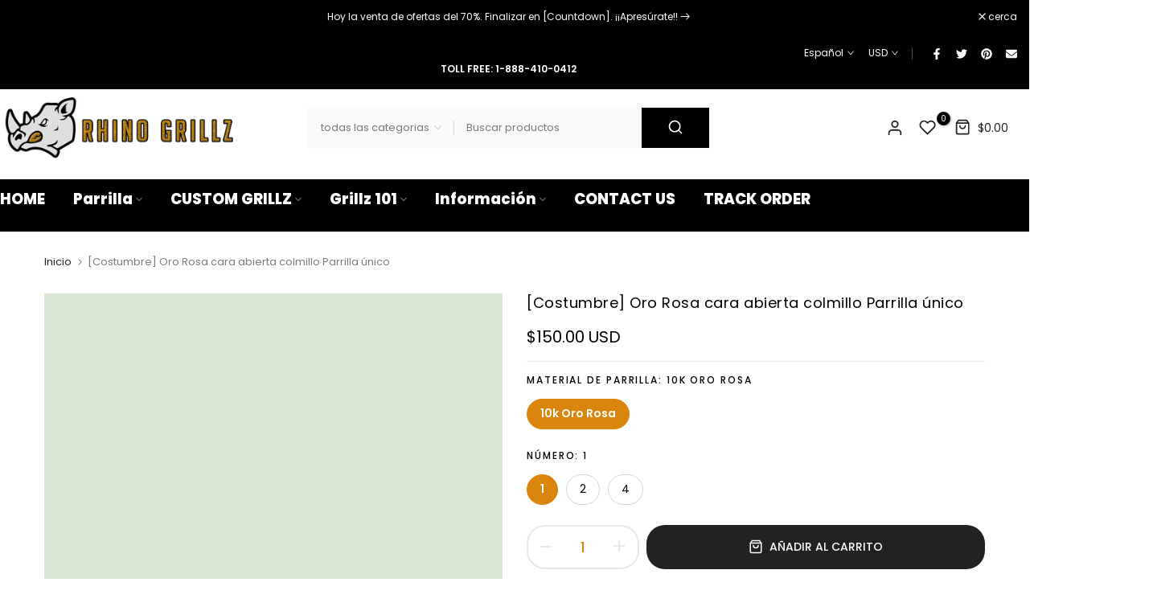

--- FILE ---
content_type: text/javascript
request_url: https://rhinogrillz.com/cdn/shop/t/51/assets/global.min.js?v=115923677170454943441756916936
body_size: 78378
content:
var T4SThemeSP = {},
    isStorageSpSession = !1,
    isStorageSpSessionAll = !1,
    isStorageSpdLocal = !1,
    isStorageSpdLocalAll = !1,
    T4Sconfigs = window.T4Sconfigs,
    IsDesignMode = window.T4Srequest.design_mode,
    isThemeRTL = "rtl" == document.documentElement.getAttribute("dir");
(T4stt_var = { HoverInterval: 35, HoverTimeout: 150, dragThreshold: 10, prevOnHref: !1 }),
    (function (t, e) {
        "use strict";
        "object" == typeof module && "object" == typeof module.exports
            ? (module.exports = t.document
                  ? e(t, !0)
                  : function (t) {
                        if (!t.document) throw new Error("jQuery requires a window with a document");
                        return e(t);
                    })
            : e(t);
    })("undefined" != typeof window ? window : this, function (t, e) {
        "use strict";
        var i = [],
            n = Object.getPrototypeOf,
            o = i.slice,
            r = i.flat
                ? function (t) {
                      return i.flat.call(t);
                  }
                : function (t) {
                      return i.concat.apply([], t);
                  },
            s = i.push,
            a = i.indexOf,
            l = {},
            u = l.toString,
            c = l.hasOwnProperty,
            h = c.toString,
            d = h.call(Object),
            f = {},
            p = function (t) {
                return "function" == typeof t && "number" != typeof t.nodeType && "function" != typeof t.item;
            },
            g = function (t) {
                return null != t && t === t.window;
            },
            m = t.document,
            v = { type: !0, src: !0, nonce: !0, noModule: !0 };
        function y(t, e, i) {
            var n,
                o,
                r = (i = i || m).createElement("script");
            if (((r.text = t), e)) for (n in v) (o = e[n] || (e.getAttribute && e.getAttribute(n))) && r.setAttribute(n, o);
            i.head.appendChild(r).parentNode.removeChild(r);
        }
        function b(t) {
            return null == t ? t + "" : "object" == typeof t || "function" == typeof t ? l[u.call(t)] || "object" : typeof t;
        }
        var x = "3.6.0",
            S = function (t, e) {
                return new S.fn.init(t, e);
            };
        function w(t) {
            var e = !!t && "length" in t && t.length,
                i = b(t);
            return !p(t) && !g(t) && ("array" === i || 0 === e || ("number" == typeof e && 0 < e && e - 1 in t));
        }
        (S.fn = S.prototype = {
            jquery: x,
            constructor: S,
            length: 0,
            toArray: function () {
                return o.call(this);
            },
            get: function (t) {
                return null == t ? o.call(this) : t < 0 ? this[t + this.length] : this[t];
            },
            pushStack: function (t) {
                var e = S.merge(this.constructor(), t);
                return (e.prevObject = this), e;
            },
            each: function (t) {
                return S.each(this, t);
            },
            map: function (t) {
                return this.pushStack(
                    S.map(this, function (e, i) {
                        return t.call(e, i, e);
                    })
                );
            },
            slice: function () {
                return this.pushStack(o.apply(this, arguments));
            },
            first: function () {
                return this.eq(0);
            },
            last: function () {
                return this.eq(-1);
            },
            even: function () {
                return this.pushStack(
                    S.grep(this, function (t, e) {
                        return (e + 1) % 2;
                    })
                );
            },
            odd: function () {
                return this.pushStack(
                    S.grep(this, function (t, e) {
                        return e % 2;
                    })
                );
            },
            eq: function (t) {
                var e = this.length,
                    i = +t + (t < 0 ? e : 0);
                return this.pushStack(0 <= i && i < e ? [this[i]] : []);
            },
            end: function () {
                return this.prevObject || this.constructor();
            },
            push: s,
            sort: i.sort,
            splice: i.splice,
        }),
            (S.extend = S.fn.extend = function () {
                var t,
                    e,
                    i,
                    n,
                    o,
                    r,
                    s = arguments[0] || {},
                    a = 1,
                    l = arguments.length,
                    u = !1;
                for ("boolean" == typeof s && ((u = s), (s = arguments[a] || {}), a++), "object" == typeof s || p(s) || (s = {}), a === l && ((s = this), a--); a < l; a++)
                    if (null != (t = arguments[a]))
                        for (e in t)
                            (n = t[e]),
                                "__proto__" !== e &&
                                    s !== n &&
                                    (u && n && (S.isPlainObject(n) || (o = Array.isArray(n)))
                                        ? ((i = s[e]), (r = o && !Array.isArray(i) ? [] : o || S.isPlainObject(i) ? i : {}), (o = !1), (s[e] = S.extend(u, r, n)))
                                        : void 0 !== n && (s[e] = n));
                return s;
            }),
            S.extend({
                expando: "jQuery" + (x + Math.random()).replace(/\D/g, ""),
                isReady: !0,
                error: function (t) {
                    throw new Error(t);
                },
                noop: function () {},
                isPlainObject: function (t) {
                    var e, i;
                    return !(!t || "[object Object]" !== u.call(t) || ((e = n(t)) && ("function" != typeof (i = c.call(e, "constructor") && e.constructor) || h.call(i) !== d)));
                },
                isEmptyObject: function (t) {
                    var e;
                    for (e in t) return !1;
                    return !0;
                },
                globalEval: function (t, e, i) {
                    y(t, { nonce: e && e.nonce }, i);
                },
                each: function (t, e) {
                    var i,
                        n = 0;
                    if (w(t)) for (i = t.length; n < i && !1 !== e.call(t[n], n, t[n]); n++);
                    else for (n in t) if (!1 === e.call(t[n], n, t[n])) break;
                    return t;
                },
                makeArray: function (t, e) {
                    var i = e || [];
                    return null != t && (w(Object(t)) ? S.merge(i, "string" == typeof t ? [t] : t) : s.call(i, t)), i;
                },
                inArray: function (t, e, i) {
                    return null == e ? -1 : a.call(e, t, i);
                },
                merge: function (t, e) {
                    for (var i = +e.length, n = 0, o = t.length; n < i; n++) t[o++] = e[n];
                    return (t.length = o), t;
                },
                grep: function (t, e, i) {
                    for (var n = [], o = 0, r = t.length, s = !i; o < r; o++) !e(t[o], o) !== s && n.push(t[o]);
                    return n;
                },
                map: function (t, e, i) {
                    var n,
                        o,
                        s = 0,
                        a = [];
                    if (w(t)) for (n = t.length; s < n; s++) null != (o = e(t[s], s, i)) && a.push(o);
                    else for (s in t) null != (o = e(t[s], s, i)) && a.push(o);
                    return r(a);
                },
                guid: 1,
                support: f,
            }),
            "function" == typeof Symbol && (S.fn[Symbol.iterator] = i[Symbol.iterator]),
            S.each("Boolean Number String Function Array Date RegExp Object Error Symbol".split(" "), function (t, e) {
                l["[object " + e + "]"] = e.toLowerCase();
            });
        var T = (function (t) {
            var e,
                i,
                n,
                o,
                r,
                s,
                a,
                l,
                u,
                c,
                h,
                d,
                f,
                p,
                g,
                m,
                v,
                y,
                b,
                x = "sizzle" + 1 * new Date(),
                S = t.document,
                w = 0,
                T = 0,
                C = lt(),
                E = lt(),
                _ = lt(),
                k = lt(),
                D = function (t, e) {
                    return t === e && (h = !0), 0;
                },
                I = {}.hasOwnProperty,
                P = [],
                L = P.pop,
                A = P.push,
                z = P.push,
                N = P.slice,
                M = function (t, e) {
                    for (var i = 0, n = t.length; i < n; i++) if (t[i] === e) return i;
                    return -1;
                },
                j = "checked|selected|async|autofocus|autoplay|controls|defer|disabled|hidden|ismap|loop|multiple|open|readonly|required|scoped",
                W = "[\\x20\\t\\r\\n\\f]",
                O = "(?:\\\\[\\da-fA-F]{1,6}" + W + "?|\\\\[^\\r\\n\\f]|[\\w-]|[^\0-\\x7f])+",
                q = "\\[" + W + "*(" + O + ")(?:" + W + "*([*^$|!~]?=)" + W + "*(?:'((?:\\\\.|[^\\\\'])*)'|\"((?:\\\\.|[^\\\\\"])*)\"|(" + O + "))|)" + W + "*\\]",
                H = ":(" + O + ")(?:\\((('((?:\\\\.|[^\\\\'])*)'|\"((?:\\\\.|[^\\\\\"])*)\")|((?:\\\\.|[^\\\\()[\\]]|" + q + ")*)|.*)\\)|)",
                R = new RegExp(W + "+", "g"),
                $ = new RegExp("^" + W + "+|((?:^|[^\\\\])(?:\\\\.)*)" + W + "+$", "g"),
                B = new RegExp("^" + W + "*," + W + "*"),
                F = new RegExp("^" + W + "*([>+~]|" + W + ")" + W + "*"),
                U = new RegExp(W + "|>"),
                V = new RegExp(H),
                G = new RegExp("^" + O + "$"),
                X = {
                    ID: new RegExp("^#(" + O + ")"),
                    CLASS: new RegExp("^\\.(" + O + ")"),
                    TAG: new RegExp("^(" + O + "|[*])"),
                    ATTR: new RegExp("^" + q),
                    PSEUDO: new RegExp("^" + H),
                    CHILD: new RegExp("^:(only|first|last|nth|nth-last)-(child|of-type)(?:\\(" + W + "*(even|odd|(([+-]|)(\\d*)n|)" + W + "*(?:([+-]|)" + W + "*(\\d+)|))" + W + "*\\)|)", "i"),
                    bool: new RegExp("^(?:" + j + ")$", "i"),
                    needsContext: new RegExp("^" + W + "*[>+~]|:(even|odd|eq|gt|lt|nth|first|last)(?:\\(" + W + "*((?:-\\d)?\\d*)" + W + "*\\)|)(?=[^-]|$)", "i"),
                },
                Y = /HTML$/i,
                Q = /^(?:input|select|textarea|button)$/i,
                J = /^h\d$/i,
                Z = /^[^{]+\{\s*\[native \w/,
                K = /^(?:#([\w-]+)|(\w+)|\.([\w-]+))$/,
                tt = /[+~]/,
                et = new RegExp("\\\\[\\da-fA-F]{1,6}" + W + "?|\\\\([^\\r\\n\\f])", "g"),
                it = function (t, e) {
                    var i = "0x" + t.slice(1) - 65536;
                    return e || (i < 0 ? String.fromCharCode(i + 65536) : String.fromCharCode((i >> 10) | 55296, (1023 & i) | 56320));
                },
                nt = /([\0-\x1f\x7f]|^-?\d)|^-$|[^\0-\x1f\x7f-\uFFFF\w-]/g,
                ot = function (t, e) {
                    return e ? ("\0" === t ? "�" : t.slice(0, -1) + "\\" + t.charCodeAt(t.length - 1).toString(16) + " ") : "\\" + t;
                },
                rt = function () {
                    d();
                },
                st = xt(
                    function (t) {
                        return !0 === t.disabled && "fieldset" === t.nodeName.toLowerCase();
                    },
                    { dir: "parentNode", next: "legend" }
                );
            try {
                z.apply((P = N.call(S.childNodes)), S.childNodes), P[S.childNodes.length].nodeType;
            } catch (e) {
                z = {
                    apply: P.length
                        ? function (t, e) {
                              A.apply(t, N.call(e));
                          }
                        : function (t, e) {
                              for (var i = t.length, n = 0; (t[i++] = e[n++]); );
                              t.length = i - 1;
                          },
                };
            }
            function at(t, e, n, o) {
                var r,
                    a,
                    u,
                    c,
                    h,
                    p,
                    v,
                    y = e && e.ownerDocument,
                    S = e ? e.nodeType : 9;
                if (((n = n || []), "string" != typeof t || !t || (1 !== S && 9 !== S && 11 !== S))) return n;
                if (!o && (d(e), (e = e || f), g)) {
                    if (11 !== S && (h = K.exec(t)))
                        if ((r = h[1])) {
                            if (9 === S) {
                                if (!(u = e.getElementById(r))) return n;
                                if (u.id === r) return n.push(u), n;
                            } else if (y && (u = y.getElementById(r)) && b(e, u) && u.id === r) return n.push(u), n;
                        } else {
                            if (h[2]) return z.apply(n, e.getElementsByTagName(t)), n;
                            if ((r = h[3]) && i.getElementsByClassName && e.getElementsByClassName) return z.apply(n, e.getElementsByClassName(r)), n;
                        }
                    if (i.qsa && !k[t + " "] && (!m || !m.test(t)) && (1 !== S || "object" !== e.nodeName.toLowerCase())) {
                        if (((v = t), (y = e), 1 === S && (U.test(t) || F.test(t)))) {
                            for (((y = (tt.test(t) && vt(e.parentNode)) || e) === e && i.scope) || ((c = e.getAttribute("id")) ? (c = c.replace(nt, ot)) : e.setAttribute("id", (c = x))), a = (p = s(t)).length; a--; )
                                p[a] = (c ? "#" + c : ":scope") + " " + bt(p[a]);
                            v = p.join(",");
                        }
                        try {
                            return z.apply(n, y.querySelectorAll(v)), n;
                        } catch (e) {
                            k(t, !0);
                        } finally {
                            c === x && e.removeAttribute("id");
                        }
                    }
                }
                return l(t.replace($, "$1"), e, n, o);
            }
            function lt() {
                var t = [];
                return function e(i, o) {
                    return t.push(i + " ") > n.cacheLength && delete e[t.shift()], (e[i + " "] = o);
                };
            }
            function ut(t) {
                return (t[x] = !0), t;
            }
            function ct(t) {
                var e = f.createElement("fieldset");
                try {
                    return !!t(e);
                } catch (t) {
                    return !1;
                } finally {
                    e.parentNode && e.parentNode.removeChild(e), (e = null);
                }
            }
            function ht(t, e) {
                for (var i = t.split("|"), o = i.length; o--; ) n.attrHandle[i[o]] = e;
            }
            function dt(t, e) {
                var i = e && t,
                    n = i && 1 === t.nodeType && 1 === e.nodeType && t.sourceIndex - e.sourceIndex;
                if (n) return n;
                if (i) for (; (i = i.nextSibling); ) if (i === e) return -1;
                return t ? 1 : -1;
            }
            function ft(t) {
                return function (e) {
                    return "input" === e.nodeName.toLowerCase() && e.type === t;
                };
            }
            function pt(t) {
                return function (e) {
                    var i = e.nodeName.toLowerCase();
                    return ("input" === i || "button" === i) && e.type === t;
                };
            }
            function gt(t) {
                return function (e) {
                    return "form" in e
                        ? e.parentNode && !1 === e.disabled
                            ? "label" in e
                                ? "label" in e.parentNode
                                    ? e.parentNode.disabled === t
                                    : e.disabled === t
                                : e.isDisabled === t || (e.isDisabled !== !t && st(e) === t)
                            : e.disabled === t
                        : "label" in e && e.disabled === t;
                };
            }
            function mt(t) {
                return ut(function (e) {
                    return (
                        (e = +e),
                        ut(function (i, n) {
                            for (var o, r = t([], i.length, e), s = r.length; s--; ) i[(o = r[s])] && (i[o] = !(n[o] = i[o]));
                        })
                    );
                });
            }
            function vt(t) {
                return t && void 0 !== t.getElementsByTagName && t;
            }
            for (e in ((i = at.support = {}),
            (r = at.isXML = function (t) {
                var e = t && t.namespaceURI,
                    i = t && (t.ownerDocument || t).documentElement;
                return !Y.test(e || (i && i.nodeName) || "HTML");
            }),
            (d = at.setDocument = function (t) {
                var e,
                    o,
                    s = t ? t.ownerDocument || t : S;
                return (
                    s != f &&
                        9 === s.nodeType &&
                        s.documentElement &&
                        ((p = (f = s).documentElement),
                        (g = !r(f)),
                        S != f && (o = f.defaultView) && o.top !== o && (o.addEventListener ? o.addEventListener("unload", rt, !1) : o.attachEvent && o.attachEvent("onunload", rt)),
                        (i.scope = ct(function (t) {
                            return p.appendChild(t).appendChild(f.createElement("div")), void 0 !== t.querySelectorAll && !t.querySelectorAll(":scope fieldset div").length;
                        })),
                        (i.attributes = ct(function (t) {
                            return (t.className = "i"), !t.getAttribute("className");
                        })),
                        (i.getElementsByTagName = ct(function (t) {
                            return t.appendChild(f.createComment("")), !t.getElementsByTagName("*").length;
                        })),
                        (i.getElementsByClassName = Z.test(f.getElementsByClassName)),
                        (i.getById = ct(function (t) {
                            return (p.appendChild(t).id = x), !f.getElementsByName || !f.getElementsByName(x).length;
                        })),
                        i.getById
                            ? ((n.filter.ID = function (t) {
                                  var e = t.replace(et, it);
                                  return function (t) {
                                      return t.getAttribute("id") === e;
                                  };
                              }),
                              (n.find.ID = function (t, e) {
                                  if (void 0 !== e.getElementById && g) {
                                      var i = e.getElementById(t);
                                      return i ? [i] : [];
                                  }
                              }))
                            : ((n.filter.ID = function (t) {
                                  var e = t.replace(et, it);
                                  return function (t) {
                                      var i = void 0 !== t.getAttributeNode && t.getAttributeNode("id");
                                      return i && i.value === e;
                                  };
                              }),
                              (n.find.ID = function (t, e) {
                                  if (void 0 !== e.getElementById && g) {
                                      var i,
                                          n,
                                          o,
                                          r = e.getElementById(t);
                                      if (r) {
                                          if ((i = r.getAttributeNode("id")) && i.value === t) return [r];
                                          for (o = e.getElementsByName(t), n = 0; (r = o[n++]); ) if ((i = r.getAttributeNode("id")) && i.value === t) return [r];
                                      }
                                      return [];
                                  }
                              })),
                        (n.find.TAG = i.getElementsByTagName
                            ? function (t, e) {
                                  return void 0 !== e.getElementsByTagName ? e.getElementsByTagName(t) : i.qsa ? e.querySelectorAll(t) : void 0;
                              }
                            : function (t, e) {
                                  var i,
                                      n = [],
                                      o = 0,
                                      r = e.getElementsByTagName(t);
                                  if ("*" === t) {
                                      for (; (i = r[o++]); ) 1 === i.nodeType && n.push(i);
                                      return n;
                                  }
                                  return r;
                              }),
                        (n.find.CLASS =
                            i.getElementsByClassName &&
                            function (t, e) {
                                if (void 0 !== e.getElementsByClassName && g) return e.getElementsByClassName(t);
                            }),
                        (v = []),
                        (m = []),
                        (i.qsa = Z.test(f.querySelectorAll)) &&
                            (ct(function (t) {
                                var e;
                                (p.appendChild(t).innerHTML = "<a id='" + x + "'></a><select id='" + x + "-\r\\' msallowcapture=''><option selected=''></option></select>"),
                                    t.querySelectorAll("[msallowcapture^='']").length && m.push("[*^$]=" + W + "*(?:''|\"\")"),
                                    t.querySelectorAll("[selected]").length || m.push("\\[" + W + "*(?:value|" + j + ")"),
                                    t.querySelectorAll("[id~=" + x + "-]").length || m.push("~="),
                                    (e = f.createElement("input")).setAttribute("name", ""),
                                    t.appendChild(e),
                                    t.querySelectorAll("[name='']").length || m.push("\\[" + W + "*name" + W + "*=" + W + "*(?:''|\"\")"),
                                    t.querySelectorAll(":checked").length || m.push(":checked"),
                                    t.querySelectorAll("a#" + x + "+*").length || m.push(".#.+[+~]"),
                                    t.querySelectorAll("\\\f"),
                                    m.push("[\\r\\n\\f]");
                            }),
                            ct(function (t) {
                                t.innerHTML = "<a href='' disabled='disabled'></a><select disabled='disabled'><option/></select>";
                                var e = f.createElement("input");
                                e.setAttribute("type", "hidden"),
                                    t.appendChild(e).setAttribute("name", "D"),
                                    t.querySelectorAll("[name=d]").length && m.push("name" + W + "*[*^$|!~]?="),
                                    2 !== t.querySelectorAll(":enabled").length && m.push(":enabled", ":disabled"),
                                    (p.appendChild(t).disabled = !0),
                                    2 !== t.querySelectorAll(":disabled").length && m.push(":enabled", ":disabled"),
                                    t.querySelectorAll("*,:x"),
                                    m.push(",.*:");
                            })),
                        (i.matchesSelector = Z.test((y = p.matches || p.webkitMatchesSelector || p.mozMatchesSelector || p.oMatchesSelector || p.msMatchesSelector))) &&
                            ct(function (t) {
                                (i.disconnectedMatch = y.call(t, "*")), y.call(t, "[s!='']:x"), v.push("!=", H);
                            }),
                        (m = m.length && new RegExp(m.join("|"))),
                        (v = v.length && new RegExp(v.join("|"))),
                        (e = Z.test(p.compareDocumentPosition)),
                        (b =
                            e || Z.test(p.contains)
                                ? function (t, e) {
                                      var i = 9 === t.nodeType ? t.documentElement : t,
                                          n = e && e.parentNode;
                                      return t === n || !(!n || 1 !== n.nodeType || !(i.contains ? i.contains(n) : t.compareDocumentPosition && 16 & t.compareDocumentPosition(n)));
                                  }
                                : function (t, e) {
                                      if (e) for (; (e = e.parentNode); ) if (e === t) return !0;
                                      return !1;
                                  }),
                        (D = e
                            ? function (t, e) {
                                  if (t === e) return (h = !0), 0;
                                  var n = !t.compareDocumentPosition - !e.compareDocumentPosition;
                                  return (
                                      n ||
                                      (1 & (n = (t.ownerDocument || t) == (e.ownerDocument || e) ? t.compareDocumentPosition(e) : 1) || (!i.sortDetached && e.compareDocumentPosition(t) === n)
                                          ? t == f || (t.ownerDocument == S && b(S, t))
                                              ? -1
                                              : e == f || (e.ownerDocument == S && b(S, e))
                                              ? 1
                                              : c
                                              ? M(c, t) - M(c, e)
                                              : 0
                                          : 4 & n
                                          ? -1
                                          : 1)
                                  );
                              }
                            : function (t, e) {
                                  if (t === e) return (h = !0), 0;
                                  var i,
                                      n = 0,
                                      o = t.parentNode,
                                      r = e.parentNode,
                                      s = [t],
                                      a = [e];
                                  if (!o || !r) return t == f ? -1 : e == f ? 1 : o ? -1 : r ? 1 : c ? M(c, t) - M(c, e) : 0;
                                  if (o === r) return dt(t, e);
                                  for (i = t; (i = i.parentNode); ) s.unshift(i);
                                  for (i = e; (i = i.parentNode); ) a.unshift(i);
                                  for (; s[n] === a[n]; ) n++;
                                  return n ? dt(s[n], a[n]) : s[n] == S ? -1 : a[n] == S ? 1 : 0;
                              })),
                    f
                );
            }),
            (at.matches = function (t, e) {
                return at(t, null, null, e);
            }),
            (at.matchesSelector = function (t, e) {
                if ((d(t), i.matchesSelector && g && !k[e + " "] && (!v || !v.test(e)) && (!m || !m.test(e))))
                    try {
                        var n = y.call(t, e);
                        if (n || i.disconnectedMatch || (t.document && 11 !== t.document.nodeType)) return n;
                    } catch (t) {
                        k(e, !0);
                    }
                return 0 < at(e, f, null, [t]).length;
            }),
            (at.contains = function (t, e) {
                return (t.ownerDocument || t) != f && d(t), b(t, e);
            }),
            (at.attr = function (t, e) {
                (t.ownerDocument || t) != f && d(t);
                var o = n.attrHandle[e.toLowerCase()],
                    r = o && I.call(n.attrHandle, e.toLowerCase()) ? o(t, e, !g) : void 0;
                return void 0 !== r ? r : i.attributes || !g ? t.getAttribute(e) : (r = t.getAttributeNode(e)) && r.specified ? r.value : null;
            }),
            (at.escape = function (t) {
                return (t + "").replace(nt, ot);
            }),
            (at.error = function (t) {
                throw new Error("Syntax error, unrecognized expression: " + t);
            }),
            (at.uniqueSort = function (t) {
                var e,
                    n = [],
                    o = 0,
                    r = 0;
                if (((h = !i.detectDuplicates), (c = !i.sortStable && t.slice(0)), t.sort(D), h)) {
                    for (; (e = t[r++]); ) e === t[r] && (o = n.push(r));
                    for (; o--; ) t.splice(n[o], 1);
                }
                return (c = null), t;
            }),
            (o = at.getText = function (t) {
                var e,
                    i = "",
                    n = 0,
                    r = t.nodeType;
                if (r) {
                    if (1 === r || 9 === r || 11 === r) {
                        if ("string" == typeof t.textContent) return t.textContent;
                        for (t = t.firstChild; t; t = t.nextSibling) i += o(t);
                    } else if (3 === r || 4 === r) return t.nodeValue;
                } else for (; (e = t[n++]); ) i += o(e);
                return i;
            }),
            ((n = at.selectors = {
                cacheLength: 50,
                createPseudo: ut,
                match: X,
                attrHandle: {},
                find: {},
                relative: { ">": { dir: "parentNode", first: !0 }, " ": { dir: "parentNode" }, "+": { dir: "previousSibling", first: !0 }, "~": { dir: "previousSibling" } },
                preFilter: {
                    ATTR: function (t) {
                        return (t[1] = t[1].replace(et, it)), (t[3] = (t[3] || t[4] || t[5] || "").replace(et, it)), "~=" === t[2] && (t[3] = " " + t[3] + " "), t.slice(0, 4);
                    },
                    CHILD: function (t) {
                        return (
                            (t[1] = t[1].toLowerCase()),
                            "nth" === t[1].slice(0, 3) ? (t[3] || at.error(t[0]), (t[4] = +(t[4] ? t[5] + (t[6] || 1) : 2 * ("even" === t[3] || "odd" === t[3]))), (t[5] = +(t[7] + t[8] || "odd" === t[3]))) : t[3] && at.error(t[0]),
                            t
                        );
                    },
                    PSEUDO: function (t) {
                        var e,
                            i = !t[6] && t[2];
                        return X.CHILD.test(t[0])
                            ? null
                            : (t[3] ? (t[2] = t[4] || t[5] || "") : i && V.test(i) && (e = s(i, !0)) && (e = i.indexOf(")", i.length - e) - i.length) && ((t[0] = t[0].slice(0, e)), (t[2] = i.slice(0, e))), t.slice(0, 3));
                    },
                },
                filter: {
                    TAG: function (t) {
                        var e = t.replace(et, it).toLowerCase();
                        return "*" === t
                            ? function () {
                                  return !0;
                              }
                            : function (t) {
                                  return t.nodeName && t.nodeName.toLowerCase() === e;
                              };
                    },
                    CLASS: function (t) {
                        var e = C[t + " "];
                        return (
                            e ||
                            ((e = new RegExp("(^|" + W + ")" + t + "(" + W + "|$)")) &&
                                C(t, function (t) {
                                    return e.test(("string" == typeof t.className && t.className) || (void 0 !== t.getAttribute && t.getAttribute("class")) || "");
                                }))
                        );
                    },
                    ATTR: function (t, e, i) {
                        return function (n) {
                            var o = at.attr(n, t);
                            return null == o
                                ? "!=" === e
                                : !e ||
                                      ((o += ""),
                                      "=" === e
                                          ? o === i
                                          : "!=" === e
                                          ? o !== i
                                          : "^=" === e
                                          ? i && 0 === o.indexOf(i)
                                          : "*=" === e
                                          ? i && -1 < o.indexOf(i)
                                          : "$=" === e
                                          ? i && o.slice(-i.length) === i
                                          : "~=" === e
                                          ? -1 < (" " + o.replace(R, " ") + " ").indexOf(i)
                                          : "|=" === e && (o === i || o.slice(0, i.length + 1) === i + "-"));
                        };
                    },
                    CHILD: function (t, e, i, n, o) {
                        var r = "nth" !== t.slice(0, 3),
                            s = "last" !== t.slice(-4),
                            a = "of-type" === e;
                        return 1 === n && 0 === o
                            ? function (t) {
                                  return !!t.parentNode;
                              }
                            : function (e, i, l) {
                                  var u,
                                      c,
                                      h,
                                      d,
                                      f,
                                      p,
                                      g = r !== s ? "nextSibling" : "previousSibling",
                                      m = e.parentNode,
                                      v = a && e.nodeName.toLowerCase(),
                                      y = !l && !a,
                                      b = !1;
                                  if (m) {
                                      if (r) {
                                          for (; g; ) {
                                              for (d = e; (d = d[g]); ) if (a ? d.nodeName.toLowerCase() === v : 1 === d.nodeType) return !1;
                                              p = g = "only" === t && !p && "nextSibling";
                                          }
                                          return !0;
                                      }
                                      if (((p = [s ? m.firstChild : m.lastChild]), s && y)) {
                                          for (
                                              b = (f = (u = (c = (h = (d = m)[x] || (d[x] = {}))[d.uniqueID] || (h[d.uniqueID] = {}))[t] || [])[0] === w && u[1]) && u[2], d = f && m.childNodes[f];
                                              (d = (++f && d && d[g]) || (b = f = 0) || p.pop());

                                          )
                                              if (1 === d.nodeType && ++b && d === e) {
                                                  c[t] = [w, f, b];
                                                  break;
                                              }
                                      } else if ((y && (b = f = (u = (c = (h = (d = e)[x] || (d[x] = {}))[d.uniqueID] || (h[d.uniqueID] = {}))[t] || [])[0] === w && u[1]), !1 === b))
                                          for (
                                              ;
                                              (d = (++f && d && d[g]) || (b = f = 0) || p.pop()) &&
                                              ((a ? d.nodeName.toLowerCase() !== v : 1 !== d.nodeType) || !++b || (y && ((c = (h = d[x] || (d[x] = {}))[d.uniqueID] || (h[d.uniqueID] = {}))[t] = [w, b]), d !== e));

                                          );
                                      return (b -= o) === n || (b % n == 0 && 0 <= b / n);
                                  }
                              };
                    },
                    PSEUDO: function (t, e) {
                        var i,
                            o = n.pseudos[t] || n.setFilters[t.toLowerCase()] || at.error("unsupported pseudo: " + t);
                        return o[x]
                            ? o(e)
                            : 1 < o.length
                            ? ((i = [t, t, "", e]),
                              n.setFilters.hasOwnProperty(t.toLowerCase())
                                  ? ut(function (t, i) {
                                        for (var n, r = o(t, e), s = r.length; s--; ) t[(n = M(t, r[s]))] = !(i[n] = r[s]);
                                    })
                                  : function (t) {
                                        return o(t, 0, i);
                                    })
                            : o;
                    },
                },
                pseudos: {
                    not: ut(function (t) {
                        var e = [],
                            i = [],
                            n = a(t.replace($, "$1"));
                        return n[x]
                            ? ut(function (t, e, i, o) {
                                  for (var r, s = n(t, null, o, []), a = t.length; a--; ) (r = s[a]) && (t[a] = !(e[a] = r));
                              })
                            : function (t, o, r) {
                                  return (e[0] = t), n(e, null, r, i), (e[0] = null), !i.pop();
                              };
                    }),
                    has: ut(function (t) {
                        return function (e) {
                            return 0 < at(t, e).length;
                        };
                    }),
                    contains: ut(function (t) {
                        return (
                            (t = t.replace(et, it)),
                            function (e) {
                                return -1 < (e.textContent || o(e)).indexOf(t);
                            }
                        );
                    }),
                    lang: ut(function (t) {
                        return (
                            G.test(t || "") || at.error("unsupported lang: " + t),
                            (t = t.replace(et, it).toLowerCase()),
                            function (e) {
                                var i;
                                do {
                                    if ((i = g ? e.lang : e.getAttribute("xml:lang") || e.getAttribute("lang"))) return (i = i.toLowerCase()) === t || 0 === i.indexOf(t + "-");
                                } while ((e = e.parentNode) && 1 === e.nodeType);
                                return !1;
                            }
                        );
                    }),
                    target: function (e) {
                        var i = t.location && t.location.hash;
                        return i && i.slice(1) === e.id;
                    },
                    root: function (t) {
                        return t === p;
                    },
                    focus: function (t) {
                        return t === f.activeElement && (!f.hasFocus || f.hasFocus()) && !!(t.type || t.href || ~t.tabIndex);
                    },
                    enabled: gt(!1),
                    disabled: gt(!0),
                    checked: function (t) {
                        var e = t.nodeName.toLowerCase();
                        return ("input" === e && !!t.checked) || ("option" === e && !!t.selected);
                    },
                    selected: function (t) {
                        return t.parentNode && t.parentNode.selectedIndex, !0 === t.selected;
                    },
                    empty: function (t) {
                        for (t = t.firstChild; t; t = t.nextSibling) if (t.nodeType < 6) return !1;
                        return !0;
                    },
                    parent: function (t) {
                        return !n.pseudos.empty(t);
                    },
                    header: function (t) {
                        return J.test(t.nodeName);
                    },
                    input: function (t) {
                        return Q.test(t.nodeName);
                    },
                    button: function (t) {
                        var e = t.nodeName.toLowerCase();
                        return ("input" === e && "button" === t.type) || "button" === e;
                    },
                    text: function (t) {
                        var e;
                        return "input" === t.nodeName.toLowerCase() && "text" === t.type && (null == (e = t.getAttribute("type")) || "text" === e.toLowerCase());
                    },
                    first: mt(function () {
                        return [0];
                    }),
                    last: mt(function (t, e) {
                        return [e - 1];
                    }),
                    eq: mt(function (t, e, i) {
                        return [i < 0 ? i + e : i];
                    }),
                    even: mt(function (t, e) {
                        for (var i = 0; i < e; i += 2) t.push(i);
                        return t;
                    }),
                    odd: mt(function (t, e) {
                        for (var i = 1; i < e; i += 2) t.push(i);
                        return t;
                    }),
                    lt: mt(function (t, e, i) {
                        for (var n = i < 0 ? i + e : e < i ? e : i; 0 <= --n; ) t.push(n);
                        return t;
                    }),
                    gt: mt(function (t, e, i) {
                        for (var n = i < 0 ? i + e : i; ++n < e; ) t.push(n);
                        return t;
                    }),
                },
            }).pseudos.nth = n.pseudos.eq),
            { radio: !0, checkbox: !0, file: !0, password: !0, image: !0 }))
                n.pseudos[e] = ft(e);
            for (e in { submit: !0, reset: !0 }) n.pseudos[e] = pt(e);
            function yt() {}
            function bt(t) {
                for (var e = 0, i = t.length, n = ""; e < i; e++) n += t[e].value;
                return n;
            }
            function xt(t, e, i) {
                var n = e.dir,
                    o = e.next,
                    r = o || n,
                    s = i && "parentNode" === r,
                    a = T++;
                return e.first
                    ? function (e, i, o) {
                          for (; (e = e[n]); ) if (1 === e.nodeType || s) return t(e, i, o);
                          return !1;
                      }
                    : function (e, i, l) {
                          var u,
                              c,
                              h,
                              d = [w, a];
                          if (l) {
                              for (; (e = e[n]); ) if ((1 === e.nodeType || s) && t(e, i, l)) return !0;
                          } else
                              for (; (e = e[n]); )
                                  if (1 === e.nodeType || s)
                                      if (((c = (h = e[x] || (e[x] = {}))[e.uniqueID] || (h[e.uniqueID] = {})), o && o === e.nodeName.toLowerCase())) e = e[n] || e;
                                      else {
                                          if ((u = c[r]) && u[0] === w && u[1] === a) return (d[2] = u[2]);
                                          if (((c[r] = d)[2] = t(e, i, l))) return !0;
                                      }
                          return !1;
                      };
            }
            function St(t) {
                return 1 < t.length
                    ? function (e, i, n) {
                          for (var o = t.length; o--; ) if (!t[o](e, i, n)) return !1;
                          return !0;
                      }
                    : t[0];
            }
            function wt(t, e, i, n, o) {
                for (var r, s = [], a = 0, l = t.length, u = null != e; a < l; a++) (r = t[a]) && ((i && !i(r, n, o)) || (s.push(r), u && e.push(a)));
                return s;
            }
            function Tt(t, e, i, n, o, r) {
                return (
                    n && !n[x] && (n = Tt(n)),
                    o && !o[x] && (o = Tt(o, r)),
                    ut(function (r, s, a, l) {
                        var u,
                            c,
                            h,
                            d = [],
                            f = [],
                            p = s.length,
                            g =
                                r ||
                                (function (t, e, i) {
                                    for (var n = 0, o = e.length; n < o; n++) at(t, e[n], i);
                                    return i;
                                })(e || "*", a.nodeType ? [a] : a, []),
                            m = !t || (!r && e) ? g : wt(g, d, t, a, l),
                            v = i ? (o || (r ? t : p || n) ? [] : s) : m;
                        if ((i && i(m, v, a, l), n)) for (u = wt(v, f), n(u, [], a, l), c = u.length; c--; ) (h = u[c]) && (v[f[c]] = !(m[f[c]] = h));
                        if (r) {
                            if (o || t) {
                                if (o) {
                                    for (u = [], c = v.length; c--; ) (h = v[c]) && u.push((m[c] = h));
                                    o(null, (v = []), u, l);
                                }
                                for (c = v.length; c--; ) (h = v[c]) && -1 < (u = o ? M(r, h) : d[c]) && (r[u] = !(s[u] = h));
                            }
                        } else (v = wt(v === s ? v.splice(p, v.length) : v)), o ? o(null, s, v, l) : z.apply(s, v);
                    })
                );
            }
            function Ct(t) {
                for (
                    var e,
                        i,
                        o,
                        r = t.length,
                        s = n.relative[t[0].type],
                        a = s || n.relative[" "],
                        l = s ? 1 : 0,
                        c = xt(
                            function (t) {
                                return t === e;
                            },
                            a,
                            !0
                        ),
                        h = xt(
                            function (t) {
                                return -1 < M(e, t);
                            },
                            a,
                            !0
                        ),
                        d = [
                            function (t, i, n) {
                                var o = (!s && (n || i !== u)) || ((e = i).nodeType ? c(t, i, n) : h(t, i, n));
                                return (e = null), o;
                            },
                        ];
                    l < r;
                    l++
                )
                    if ((i = n.relative[t[l].type])) d = [xt(St(d), i)];
                    else {
                        if ((i = n.filter[t[l].type].apply(null, t[l].matches))[x]) {
                            for (o = ++l; o < r && !n.relative[t[o].type]; o++);
                            return Tt(1 < l && St(d), 1 < l && bt(t.slice(0, l - 1).concat({ value: " " === t[l - 2].type ? "*" : "" })).replace($, "$1"), i, l < o && Ct(t.slice(l, o)), o < r && Ct((t = t.slice(o))), o < r && bt(t));
                        }
                        d.push(i);
                    }
                return St(d);
            }
            return (
                (yt.prototype = n.filters = n.pseudos),
                (n.setFilters = new yt()),
                (s = at.tokenize = function (t, e) {
                    var i,
                        o,
                        r,
                        s,
                        a,
                        l,
                        u,
                        c = E[t + " "];
                    if (c) return e ? 0 : c.slice(0);
                    for (a = t, l = [], u = n.preFilter; a; ) {
                        for (s in ((i && !(o = B.exec(a))) || (o && (a = a.slice(o[0].length) || a), l.push((r = []))),
                        (i = !1),
                        (o = F.exec(a)) && ((i = o.shift()), r.push({ value: i, type: o[0].replace($, " ") }), (a = a.slice(i.length))),
                        n.filter))
                            !(o = X[s].exec(a)) || (u[s] && !(o = u[s](o))) || ((i = o.shift()), r.push({ value: i, type: s, matches: o }), (a = a.slice(i.length)));
                        if (!i) break;
                    }
                    return e ? a.length : a ? at.error(t) : E(t, l).slice(0);
                }),
                (a = at.compile = function (t, e) {
                    var i,
                        o,
                        r,
                        a,
                        l,
                        c,
                        h = [],
                        p = [],
                        m = _[t + " "];
                    if (!m) {
                        for (e || (e = s(t)), i = e.length; i--; ) (m = Ct(e[i]))[x] ? h.push(m) : p.push(m);
                        (m = _(
                            t,
                            ((o = p),
                            (a = 0 < (r = h).length),
                            (l = 0 < o.length),
                            (c = function (t, e, i, s, c) {
                                var h,
                                    p,
                                    m,
                                    v = 0,
                                    y = "0",
                                    b = t && [],
                                    x = [],
                                    S = u,
                                    T = t || (l && n.find.TAG("*", c)),
                                    C = (w += null == S ? 1 : Math.random() || 0.1),
                                    E = T.length;
                                for (c && (u = e == f || e || c); y !== E && null != (h = T[y]); y++) {
                                    if (l && h) {
                                        for (p = 0, e || h.ownerDocument == f || (d(h), (i = !g)); (m = o[p++]); )
                                            if (m(h, e || f, i)) {
                                                s.push(h);
                                                break;
                                            }
                                        c && (w = C);
                                    }
                                    a && ((h = !m && h) && v--, t && b.push(h));
                                }
                                if (((v += y), a && y !== v)) {
                                    for (p = 0; (m = r[p++]); ) m(b, x, e, i);
                                    if (t) {
                                        if (0 < v) for (; y--; ) b[y] || x[y] || (x[y] = L.call(s));
                                        x = wt(x);
                                    }
                                    z.apply(s, x), c && !t && 0 < x.length && 1 < v + r.length && at.uniqueSort(s);
                                }
                                return c && ((w = C), (u = S)), b;
                            }),
                            a ? ut(c) : c)
                        )).selector = t;
                    }
                    return m;
                }),
                (l = at.select = function (t, e, i, o) {
                    var r,
                        l,
                        u,
                        c,
                        h,
                        d = "function" == typeof t && t,
                        f = !o && s((t = d.selector || t));
                    if (((i = i || []), 1 === f.length)) {
                        if (2 < (l = f[0] = f[0].slice(0)).length && "ID" === (u = l[0]).type && 9 === e.nodeType && g && n.relative[l[1].type]) {
                            if (!(e = (n.find.ID(u.matches[0].replace(et, it), e) || [])[0])) return i;
                            d && (e = e.parentNode), (t = t.slice(l.shift().value.length));
                        }
                        for (r = X.needsContext.test(t) ? 0 : l.length; r-- && ((u = l[r]), !n.relative[(c = u.type)]); )
                            if ((h = n.find[c]) && (o = h(u.matches[0].replace(et, it), (tt.test(l[0].type) && vt(e.parentNode)) || e))) {
                                if ((l.splice(r, 1), !(t = o.length && bt(l)))) return z.apply(i, o), i;
                                break;
                            }
                    }
                    return (d || a(t, f))(o, e, !g, i, !e || (tt.test(t) && vt(e.parentNode)) || e), i;
                }),
                (i.sortStable = x.split("").sort(D).join("") === x),
                (i.detectDuplicates = !!h),
                d(),
                (i.sortDetached = ct(function (t) {
                    return 1 & t.compareDocumentPosition(f.createElement("fieldset"));
                })),
                ct(function (t) {
                    return (t.innerHTML = "<a href='#'></a>"), "#" === t.firstChild.getAttribute("href");
                }) ||
                    ht("type|href|height|width", function (t, e, i) {
                        if (!i) return t.getAttribute(e, "type" === e.toLowerCase() ? 1 : 2);
                    }),
                (i.attributes &&
                    ct(function (t) {
                        return (t.innerHTML = "<input/>"), t.firstChild.setAttribute("value", ""), "" === t.firstChild.getAttribute("value");
                    })) ||
                    ht("value", function (t, e, i) {
                        if (!i && "input" === t.nodeName.toLowerCase()) return t.defaultValue;
                    }),
                ct(function (t) {
                    return null == t.getAttribute("disabled");
                }) ||
                    ht(j, function (t, e, i) {
                        var n;
                        if (!i) return !0 === t[e] ? e.toLowerCase() : (n = t.getAttributeNode(e)) && n.specified ? n.value : null;
                    }),
                at
            );
        })(t);
        (S.find = T), (S.expr = T.selectors), (S.expr[":"] = S.expr.pseudos), (S.uniqueSort = S.unique = T.uniqueSort), (S.text = T.getText), (S.isXMLDoc = T.isXML), (S.contains = T.contains), (S.escapeSelector = T.escape);
        var C = function (t, e, i) {
                for (var n = [], o = void 0 !== i; (t = t[e]) && 9 !== t.nodeType; )
                    if (1 === t.nodeType) {
                        if (o && S(t).is(i)) break;
                        n.push(t);
                    }
                return n;
            },
            E = function (t, e) {
                for (var i = []; t; t = t.nextSibling) 1 === t.nodeType && t !== e && i.push(t);
                return i;
            },
            _ = S.expr.match.needsContext;
        function k(t, e) {
            return t.nodeName && t.nodeName.toLowerCase() === e.toLowerCase();
        }
        var D = /^<([a-z][^\/\0>:\x20\t\r\n\f]*)[\x20\t\r\n\f]*\/?>(?:<\/\1>|)$/i;
        function I(t, e, i) {
            return p(e)
                ? S.grep(t, function (t, n) {
                      return !!e.call(t, n, t) !== i;
                  })
                : e.nodeType
                ? S.grep(t, function (t) {
                      return (t === e) !== i;
                  })
                : "string" != typeof e
                ? S.grep(t, function (t) {
                      return -1 < a.call(e, t) !== i;
                  })
                : S.filter(e, t, i);
        }
        (S.filter = function (t, e, i) {
            var n = e[0];
            return (
                i && (t = ":not(" + t + ")"),
                1 === e.length && 1 === n.nodeType
                    ? S.find.matchesSelector(n, t)
                        ? [n]
                        : []
                    : S.find.matches(
                          t,
                          S.grep(e, function (t) {
                              return 1 === t.nodeType;
                          })
                      )
            );
        }),
            S.fn.extend({
                find: function (t) {
                    var e,
                        i,
                        n = this.length,
                        o = this;
                    if ("string" != typeof t)
                        return this.pushStack(
                            S(t).filter(function () {
                                for (e = 0; e < n; e++) if (S.contains(o[e], this)) return !0;
                            })
                        );
                    for (i = this.pushStack([]), e = 0; e < n; e++) S.find(t, o[e], i);
                    return 1 < n ? S.uniqueSort(i) : i;
                },
                filter: function (t) {
                    return this.pushStack(I(this, t || [], !1));
                },
                not: function (t) {
                    return this.pushStack(I(this, t || [], !0));
                },
                is: function (t) {
                    return !!I(this, "string" == typeof t && _.test(t) ? S(t) : t || [], !1).length;
                },
            });
        var P,
            L = /^(?:\s*(<[\w\W]+>)[^>]*|#([\w-]+))$/;
        ((S.fn.init = function (t, e, i) {
            var n, o;
            if (!t) return this;
            if (((i = i || P), "string" == typeof t)) {
                if (!(n = "<" === t[0] && ">" === t[t.length - 1] && 3 <= t.length ? [null, t, null] : L.exec(t)) || (!n[1] && e)) return !e || e.jquery ? (e || i).find(t) : this.constructor(e).find(t);
                if (n[1]) {
                    if (((e = e instanceof S ? e[0] : e), S.merge(this, S.parseHTML(n[1], e && e.nodeType ? e.ownerDocument || e : m, !0)), D.test(n[1]) && S.isPlainObject(e))) for (n in e) p(this[n]) ? this[n](e[n]) : this.attr(n, e[n]);
                    return this;
                }
                return (o = m.getElementById(n[2])) && ((this[0] = o), (this.length = 1)), this;
            }
            return t.nodeType ? ((this[0] = t), (this.length = 1), this) : p(t) ? (void 0 !== i.ready ? i.ready(t) : t(S)) : S.makeArray(t, this);
        }).prototype = S.fn),
            (P = S(m));
        var A = /^(?:parents|prev(?:Until|All))/,
            z = { children: !0, contents: !0, next: !0, prev: !0 };
        function N(t, e) {
            for (; (t = t[e]) && 1 !== t.nodeType; );
            return t;
        }
        S.fn.extend({
            has: function (t) {
                var e = S(t, this),
                    i = e.length;
                return this.filter(function () {
                    for (var t = 0; t < i; t++) if (S.contains(this, e[t])) return !0;
                });
            },
            closest: function (t, e) {
                var i,
                    n = 0,
                    o = this.length,
                    r = [],
                    s = "string" != typeof t && S(t);
                if (!_.test(t))
                    for (; n < o; n++)
                        for (i = this[n]; i && i !== e; i = i.parentNode)
                            if (i.nodeType < 11 && (s ? -1 < s.index(i) : 1 === i.nodeType && S.find.matchesSelector(i, t))) {
                                r.push(i);
                                break;
                            }
                return this.pushStack(1 < r.length ? S.uniqueSort(r) : r);
            },
            index: function (t) {
                return t ? ("string" == typeof t ? a.call(S(t), this[0]) : a.call(this, t.jquery ? t[0] : t)) : this[0] && this[0].parentNode ? this.first().prevAll().length : -1;
            },
            add: function (t, e) {
                return this.pushStack(S.uniqueSort(S.merge(this.get(), S(t, e))));
            },
            addBack: function (t) {
                return this.add(null == t ? this.prevObject : this.prevObject.filter(t));
            },
        }),
            S.each(
                {
                    parent: function (t) {
                        var e = t.parentNode;
                        return e && 11 !== e.nodeType ? e : null;
                    },
                    parents: function (t) {
                        return C(t, "parentNode");
                    },
                    parentsUntil: function (t, e, i) {
                        return C(t, "parentNode", i);
                    },
                    next: function (t) {
                        return N(t, "nextSibling");
                    },
                    prev: function (t) {
                        return N(t, "previousSibling");
                    },
                    nextAll: function (t) {
                        return C(t, "nextSibling");
                    },
                    prevAll: function (t) {
                        return C(t, "previousSibling");
                    },
                    nextUntil: function (t, e, i) {
                        return C(t, "nextSibling", i);
                    },
                    prevUntil: function (t, e, i) {
                        return C(t, "previousSibling", i);
                    },
                    siblings: function (t) {
                        return E((t.parentNode || {}).firstChild, t);
                    },
                    children: function (t) {
                        return E(t.firstChild);
                    },
                    contents: function (t) {
                        return null != t.contentDocument && n(t.contentDocument) ? t.contentDocument : (k(t, "template") && (t = t.content || t), S.merge([], t.childNodes));
                    },
                },
                function (t, e) {
                    S.fn[t] = function (i, n) {
                        var o = S.map(this, e, i);
                        return "Until" !== t.slice(-5) && (n = i), n && "string" == typeof n && (o = S.filter(n, o)), 1 < this.length && (z[t] || S.uniqueSort(o), A.test(t) && o.reverse()), this.pushStack(o);
                    };
                }
            );
        var M = /[^\x20\t\r\n\f]+/g;
        function j(t) {
            return t;
        }
        function W(t) {
            throw t;
        }
        function O(t, e, i, n) {
            var o;
            try {
                t && p((o = t.promise)) ? o.call(t).done(e).fail(i) : t && p((o = t.then)) ? o.call(t, e, i) : e.apply(void 0, [t].slice(n));
            } catch (t) {
                i.apply(void 0, [t]);
            }
        }
        (S.Callbacks = function (t) {
            var e, i;
            t =
                "string" == typeof t
                    ? ((e = t),
                      (i = {}),
                      S.each(e.match(M) || [], function (t, e) {
                          i[e] = !0;
                      }),
                      i)
                    : S.extend({}, t);
            var n,
                o,
                r,
                s,
                a = [],
                l = [],
                u = -1,
                c = function () {
                    for (s = s || t.once, r = n = !0; l.length; u = -1) for (o = l.shift(); ++u < a.length; ) !1 === a[u].apply(o[0], o[1]) && t.stopOnFalse && ((u = a.length), (o = !1));
                    t.memory || (o = !1), (n = !1), s && (a = o ? [] : "");
                },
                h = {
                    add: function () {
                        return (
                            a &&
                                (o && !n && ((u = a.length - 1), l.push(o)),
                                (function e(i) {
                                    S.each(i, function (i, n) {
                                        p(n) ? (t.unique && h.has(n)) || a.push(n) : n && n.length && "string" !== b(n) && e(n);
                                    });
                                })(arguments),
                                o && !n && c()),
                            this
                        );
                    },
                    remove: function () {
                        return (
                            S.each(arguments, function (t, e) {
                                for (var i; -1 < (i = S.inArray(e, a, i)); ) a.splice(i, 1), i <= u && u--;
                            }),
                            this
                        );
                    },
                    has: function (t) {
                        return t ? -1 < S.inArray(t, a) : 0 < a.length;
                    },
                    empty: function () {
                        return a && (a = []), this;
                    },
                    disable: function () {
                        return (s = l = []), (a = o = ""), this;
                    },
                    disabled: function () {
                        return !a;
                    },
                    lock: function () {
                        return (s = l = []), o || n || (a = o = ""), this;
                    },
                    locked: function () {
                        return !!s;
                    },
                    fireWith: function (t, e) {
                        return s || ((e = [t, (e = e || []).slice ? e.slice() : e]), l.push(e), n || c()), this;
                    },
                    fire: function () {
                        return h.fireWith(this, arguments), this;
                    },
                    fired: function () {
                        return !!r;
                    },
                };
            return h;
        }),
            S.extend({
                Deferred: function (e) {
                    var i = [
                            ["notify", "progress", S.Callbacks("memory"), S.Callbacks("memory"), 2],
                            ["resolve", "done", S.Callbacks("once memory"), S.Callbacks("once memory"), 0, "resolved"],
                            ["reject", "fail", S.Callbacks("once memory"), S.Callbacks("once memory"), 1, "rejected"],
                        ],
                        n = "pending",
                        o = {
                            state: function () {
                                return n;
                            },
                            always: function () {
                                return r.done(arguments).fail(arguments), this;
                            },
                            catch: function (t) {
                                return o.then(null, t);
                            },
                            pipe: function () {
                                var t = arguments;
                                return S.Deferred(function (e) {
                                    S.each(i, function (i, n) {
                                        var o = p(t[n[4]]) && t[n[4]];
                                        r[n[1]](function () {
                                            var t = o && o.apply(this, arguments);
                                            t && p(t.promise) ? t.promise().progress(e.notify).done(e.resolve).fail(e.reject) : e[n[0] + "With"](this, o ? [t] : arguments);
                                        });
                                    }),
                                        (t = null);
                                }).promise();
                            },
                            then: function (e, n, o) {
                                var r = 0;
                                function s(e, i, n, o) {
                                    return function () {
                                        var a = this,
                                            l = arguments,
                                            u = function () {
                                                var t, u;
                                                if (!(e < r)) {
                                                    if ((t = n.apply(a, l)) === i.promise()) throw new TypeError("Thenable self-resolution");
                                                    (u = t && ("object" == typeof t || "function" == typeof t) && t.then),
                                                        p(u)
                                                            ? o
                                                                ? u.call(t, s(r, i, j, o), s(r, i, W, o))
                                                                : (r++, u.call(t, s(r, i, j, o), s(r, i, W, o), s(r, i, j, i.notifyWith)))
                                                            : (n !== j && ((a = void 0), (l = [t])), (o || i.resolveWith)(a, l));
                                                }
                                            },
                                            c = o
                                                ? u
                                                : function () {
                                                      try {
                                                          u();
                                                      } catch (t) {
                                                          S.Deferred.exceptionHook && S.Deferred.exceptionHook(t, c.stackTrace), r <= e + 1 && (n !== W && ((a = void 0), (l = [t])), i.rejectWith(a, l));
                                                      }
                                                  };
                                        e ? c() : (S.Deferred.getStackHook && (c.stackTrace = S.Deferred.getStackHook()), t.setTimeout(c));
                                    };
                                }
                                return S.Deferred(function (t) {
                                    i[0][3].add(s(0, t, p(o) ? o : j, t.notifyWith)), i[1][3].add(s(0, t, p(e) ? e : j)), i[2][3].add(s(0, t, p(n) ? n : W));
                                }).promise();
                            },
                            promise: function (t) {
                                return null != t ? S.extend(t, o) : o;
                            },
                        },
                        r = {};
                    return (
                        S.each(i, function (t, e) {
                            var s = e[2],
                                a = e[5];
                            (o[e[1]] = s.add),
                                a &&
                                    s.add(
                                        function () {
                                            n = a;
                                        },
                                        i[3 - t][2].disable,
                                        i[3 - t][3].disable,
                                        i[0][2].lock,
                                        i[0][3].lock
                                    ),
                                s.add(e[3].fire),
                                (r[e[0]] = function () {
                                    return r[e[0] + "With"](this === r ? void 0 : this, arguments), this;
                                }),
                                (r[e[0] + "With"] = s.fireWith);
                        }),
                        o.promise(r),
                        e && e.call(r, r),
                        r
                    );
                },
                when: function (t) {
                    var e = arguments.length,
                        i = e,
                        n = Array(i),
                        r = o.call(arguments),
                        s = S.Deferred(),
                        a = function (t) {
                            return function (i) {
                                (n[t] = this), (r[t] = 1 < arguments.length ? o.call(arguments) : i), --e || s.resolveWith(n, r);
                            };
                        };
                    if (e <= 1 && (O(t, s.done(a(i)).resolve, s.reject, !e), "pending" === s.state() || p(r[i] && r[i].then))) return s.then();
                    for (; i--; ) O(r[i], a(i), s.reject);
                    return s.promise();
                },
            });
        var q = /^(Eval|Internal|Range|Reference|Syntax|Type|URI)Error$/;
        (S.Deferred.exceptionHook = function (e, i) {
            t.console && t.console.warn && e && q.test(e.name) && t.console.warn("jQuery.Deferred exception: " + e.message, e.stack, i);
        }),
            (S.readyException = function (e) {
                t.setTimeout(function () {
                    throw e;
                });
            });
        var H = S.Deferred();
        function R() {
            m.removeEventListener("DOMContentLoaded", R), t.removeEventListener("load", R), S.ready();
        }
        (S.fn.ready = function (t) {
            return (
                H.then(t).catch(function (t) {
                    S.readyException(t);
                }),
                this
            );
        }),
            S.extend({
                isReady: !1,
                readyWait: 1,
                ready: function (t) {
                    (!0 === t ? --S.readyWait : S.isReady) || ((S.isReady = !0) !== t && 0 < --S.readyWait) || H.resolveWith(m, [S]);
                },
            }),
            (S.ready.then = H.then),
            "complete" === m.readyState || ("loading" !== m.readyState && !m.documentElement.doScroll) ? t.setTimeout(S.ready) : (m.addEventListener("DOMContentLoaded", R), t.addEventListener("load", R));
        var $ = function (t, e, i, n, o, r, s) {
                var a = 0,
                    l = t.length,
                    u = null == i;
                if ("object" === b(i)) for (a in ((o = !0), i)) $(t, e, a, i[a], !0, r, s);
                else if (
                    void 0 !== n &&
                    ((o = !0),
                    p(n) || (s = !0),
                    u &&
                        (s
                            ? (e.call(t, n), (e = null))
                            : ((u = e),
                              (e = function (t, e, i) {
                                  return u.call(S(t), i);
                              }))),
                    e)
                )
                    for (; a < l; a++) e(t[a], i, s ? n : n.call(t[a], a, e(t[a], i)));
                return o ? t : u ? e.call(t) : l ? e(t[0], i) : r;
            },
            B = /^-ms-/,
            F = /-([a-z])/g;
        function U(t, e) {
            return e.toUpperCase();
        }
        function V(t) {
            return t.replace(B, "ms-").replace(F, U);
        }
        var G = function (t) {
            return 1 === t.nodeType || 9 === t.nodeType || !+t.nodeType;
        };
        function X() {
            this.expando = S.expando + X.uid++;
        }
        (X.uid = 1),
            (X.prototype = {
                cache: function (t) {
                    var e = t[this.expando];
                    return e || ((e = {}), G(t) && (t.nodeType ? (t[this.expando] = e) : Object.defineProperty(t, this.expando, { value: e, configurable: !0 }))), e;
                },
                set: function (t, e, i) {
                    var n,
                        o = this.cache(t);
                    if ("string" == typeof e) o[V(e)] = i;
                    else for (n in e) o[V(n)] = e[n];
                    return o;
                },
                get: function (t, e) {
                    return void 0 === e ? this.cache(t) : t[this.expando] && t[this.expando][V(e)];
                },
                access: function (t, e, i) {
                    return void 0 === e || (e && "string" == typeof e && void 0 === i) ? this.get(t, e) : (this.set(t, e, i), void 0 !== i ? i : e);
                },
                remove: function (t, e) {
                    var i,
                        n = t[this.expando];
                    if (void 0 !== n) {
                        if (void 0 !== e) {
                            i = (e = Array.isArray(e) ? e.map(V) : (e = V(e)) in n ? [e] : e.match(M) || []).length;
                            for (; i--; ) delete n[e[i]];
                        }
                        (void 0 === e || S.isEmptyObject(n)) && (t.nodeType ? (t[this.expando] = void 0) : delete t[this.expando]);
                    }
                },
                hasData: function (t) {
                    var e = t[this.expando];
                    return void 0 !== e && !S.isEmptyObject(e);
                },
            });
        var Y = new X(),
            Q = new X(),
            J = /^(?:\{[\w\W]*\}|\[[\w\W]*\])$/,
            Z = /[A-Z]/g;
        function K(t, e, i) {
            var n, o;
            if (void 0 === i && 1 === t.nodeType)
                if (((n = "data-" + e.replace(Z, "-$&").toLowerCase()), "string" == typeof (i = t.getAttribute(n)))) {
                    try {
                        i = "true" === (o = i) || ("false" !== o && ("null" === o ? null : o === +o + "" ? +o : J.test(o) ? JSON.parse(o) : o));
                    } catch (t) {}
                    Q.set(t, e, i);
                } else i = void 0;
            return i;
        }
        S.extend({
            hasData: function (t) {
                return Q.hasData(t) || Y.hasData(t);
            },
            data: function (t, e, i) {
                return Q.access(t, e, i);
            },
            removeData: function (t, e) {
                Q.remove(t, e);
            },
            _data: function (t, e, i) {
                return Y.access(t, e, i);
            },
            _removeData: function (t, e) {
                Y.remove(t, e);
            },
        }),
            S.fn.extend({
                data: function (t, e) {
                    var i,
                        n,
                        o,
                        r = this[0],
                        s = r && r.attributes;
                    if (void 0 === t) {
                        if (this.length && ((o = Q.get(r)), 1 === r.nodeType && !Y.get(r, "hasDataAttrs"))) {
                            for (i = s.length; i--; ) s[i] && 0 === (n = s[i].name).indexOf("data-") && ((n = V(n.slice(5))), K(r, n, o[n]));
                            Y.set(r, "hasDataAttrs", !0);
                        }
                        return o;
                    }
                    return "object" == typeof t
                        ? this.each(function () {
                              Q.set(this, t);
                          })
                        : $(
                              this,
                              function (e) {
                                  var i;
                                  if (r && void 0 === e) return void 0 !== (i = Q.get(r, t)) ? i : void 0 !== (i = K(r, t)) ? i : void 0;
                                  this.each(function () {
                                      Q.set(this, t, e);
                                  });
                              },
                              null,
                              e,
                              1 < arguments.length,
                              null,
                              !0
                          );
                },
                removeData: function (t) {
                    return this.each(function () {
                        Q.remove(this, t);
                    });
                },
            }),
            S.extend({
                queue: function (t, e, i) {
                    var n;
                    if (t) return (e = (e || "fx") + "queue"), (n = Y.get(t, e)), i && (!n || Array.isArray(i) ? (n = Y.access(t, e, S.makeArray(i))) : n.push(i)), n || [];
                },
                dequeue: function (t, e) {
                    e = e || "fx";
                    var i = S.queue(t, e),
                        n = i.length,
                        o = i.shift(),
                        r = S._queueHooks(t, e);
                    "inprogress" === o && ((o = i.shift()), n--),
                        o &&
                            ("fx" === e && i.unshift("inprogress"),
                            delete r.stop,
                            o.call(
                                t,
                                function () {
                                    S.dequeue(t, e);
                                },
                                r
                            )),
                        !n && r && r.empty.fire();
                },
                _queueHooks: function (t, e) {
                    var i = e + "queueHooks";
                    return (
                        Y.get(t, i) ||
                        Y.access(t, i, {
                            empty: S.Callbacks("once memory").add(function () {
                                Y.remove(t, [e + "queue", i]);
                            }),
                        })
                    );
                },
            }),
            S.fn.extend({
                queue: function (t, e) {
                    var i = 2;
                    return (
                        "string" != typeof t && ((e = t), (t = "fx"), i--),
                        arguments.length < i
                            ? S.queue(this[0], t)
                            : void 0 === e
                            ? this
                            : this.each(function () {
                                  var i = S.queue(this, t, e);
                                  S._queueHooks(this, t), "fx" === t && "inprogress" !== i[0] && S.dequeue(this, t);
                              })
                    );
                },
                dequeue: function (t) {
                    return this.each(function () {
                        S.dequeue(this, t);
                    });
                },
                clearQueue: function (t) {
                    return this.queue(t || "fx", []);
                },
                promise: function (t, e) {
                    var i,
                        n = 1,
                        o = S.Deferred(),
                        r = this,
                        s = this.length,
                        a = function () {
                            --n || o.resolveWith(r, [r]);
                        };
                    for ("string" != typeof t && ((e = t), (t = void 0)), t = t || "fx"; s--; ) (i = Y.get(r[s], t + "queueHooks")) && i.empty && (n++, i.empty.add(a));
                    return a(), o.promise(e);
                },
            });
        var tt = /[+-]?(?:\d*\.|)\d+(?:[eE][+-]?\d+|)/.source,
            et = new RegExp("^(?:([+-])=|)(" + tt + ")([a-z%]*)$", "i"),
            it = ["Top", "Right", "Bottom", "Left"],
            nt = m.documentElement,
            ot = function (t) {
                return S.contains(t.ownerDocument, t);
            },
            rt = { composed: !0 };
        nt.getRootNode &&
            (ot = function (t) {
                return S.contains(t.ownerDocument, t) || t.getRootNode(rt) === t.ownerDocument;
            });
        var st = function (t, e) {
            return "none" === (t = e || t).style.display || ("" === t.style.display && ot(t) && "none" === S.css(t, "display"));
        };
        function at(t, e, i, n) {
            var o,
                r,
                s = 20,
                a = n
                    ? function () {
                          return n.cur();
                      }
                    : function () {
                          return S.css(t, e, "");
                      },
                l = a(),
                u = (i && i[3]) || (S.cssNumber[e] ? "" : "px"),
                c = t.nodeType && (S.cssNumber[e] || ("px" !== u && +l)) && et.exec(S.css(t, e));
            if (c && c[3] !== u) {
                for (l /= 2, u = u || c[3], c = +l || 1; s--; ) S.style(t, e, c + u), (1 - r) * (1 - (r = a() / l || 0.5)) <= 0 && (s = 0), (c /= r);
                (c *= 2), S.style(t, e, c + u), (i = i || []);
            }
            return i && ((c = +c || +l || 0), (o = i[1] ? c + (i[1] + 1) * i[2] : +i[2]), n && ((n.unit = u), (n.start = c), (n.end = o))), o;
        }
        var lt = {};
        function ut(t, e) {
            for (var i, n, o, r, s, a, l, u = [], c = 0, h = t.length; c < h; c++)
                (n = t[c]).style &&
                    ((i = n.style.display),
                    e
                        ? ("none" === i && ((u[c] = Y.get(n, "display") || null), u[c] || (n.style.display = "")),
                          "" === n.style.display &&
                              st(n) &&
                              (u[c] =
                                  ((l = s = r = void 0),
                                  (s = (o = n).ownerDocument),
                                  (a = o.nodeName),
                                  (l = lt[a]) || ((r = s.body.appendChild(s.createElement(a))), (l = S.css(r, "display")), r.parentNode.removeChild(r), "none" === l && (l = "block"), (lt[a] = l)))))
                        : "none" !== i && ((u[c] = "none"), Y.set(n, "display", i)));
            for (c = 0; c < h; c++) null != u[c] && (t[c].style.display = u[c]);
            return t;
        }
        S.fn.extend({
            show: function () {
                return ut(this, !0);
            },
            hide: function () {
                return ut(this);
            },
            toggle: function (t) {
                return "boolean" == typeof t
                    ? t
                        ? this.show()
                        : this.hide()
                    : this.each(function () {
                          st(this) ? S(this).show() : S(this).hide();
                      });
            },
        });
        var ct,
            ht,
            dt = /^(?:checkbox|radio)$/i,
            ft = /<([a-z][^\/\0>\x20\t\r\n\f]*)/i,
            pt = /^$|^module$|\/(?:java|ecma)script/i;
        (ct = m.createDocumentFragment().appendChild(m.createElement("div"))),
            (ht = m.createElement("input")).setAttribute("type", "radio"),
            ht.setAttribute("checked", "checked"),
            ht.setAttribute("name", "t"),
            ct.appendChild(ht),
            (f.checkClone = ct.cloneNode(!0).cloneNode(!0).lastChild.checked),
            (ct.innerHTML = "<textarea>x</textarea>"),
            (f.noCloneChecked = !!ct.cloneNode(!0).lastChild.defaultValue),
            (ct.innerHTML = "<option></option>"),
            (f.option = !!ct.lastChild);
        var gt = { thead: [1, "<table>", "</table>"], col: [2, "<table><colgroup>", "</colgroup></table>"], tr: [2, "<table><tbody>", "</tbody></table>"], td: [3, "<table><tbody><tr>", "</tr></tbody></table>"], _default: [0, "", ""] };
        function mt(t, e) {
            var i;
            return (i = void 0 !== t.getElementsByTagName ? t.getElementsByTagName(e || "*") : void 0 !== t.querySelectorAll ? t.querySelectorAll(e || "*") : []), void 0 === e || (e && k(t, e)) ? S.merge([t], i) : i;
        }
        function vt(t, e) {
            for (var i = 0, n = t.length; i < n; i++) Y.set(t[i], "globalEval", !e || Y.get(e[i], "globalEval"));
        }
        (gt.tbody = gt.tfoot = gt.colgroup = gt.caption = gt.thead), (gt.th = gt.td), f.option || (gt.optgroup = gt.option = [1, "<select multiple='multiple'>", "</select>"]);
        var yt = /<|&#?\w+;/;
        function bt(t, e, i, n, o) {
            for (var r, s, a, l, u, c, h = e.createDocumentFragment(), d = [], f = 0, p = t.length; f < p; f++)
                if ((r = t[f]) || 0 === r)
                    if ("object" === b(r)) S.merge(d, r.nodeType ? [r] : r);
                    else if (yt.test(r)) {
                        for (s = s || h.appendChild(e.createElement("div")), a = (ft.exec(r) || ["", ""])[1].toLowerCase(), l = gt[a] || gt._default, s.innerHTML = l[1] + S.htmlPrefilter(r) + l[2], c = l[0]; c--; ) s = s.lastChild;
                        S.merge(d, s.childNodes), ((s = h.firstChild).textContent = "");
                    } else d.push(e.createTextNode(r));
            for (h.textContent = "", f = 0; (r = d[f++]); )
                if (n && -1 < S.inArray(r, n)) o && o.push(r);
                else if (((u = ot(r)), (s = mt(h.appendChild(r), "script")), u && vt(s), i)) for (c = 0; (r = s[c++]); ) pt.test(r.type || "") && i.push(r);
            return h;
        }
        var xt = /^([^.]*)(?:\.(.+)|)/;
        function St() {
            return !0;
        }
        function wt() {
            return !1;
        }
        function Tt(t, e) {
            return (
                (t ===
                    (function () {
                        try {
                            return m.activeElement;
                        } catch (t) {}
                    })()) ==
                ("focus" === e)
            );
        }
        function Ct(t, e, i, n, o, r) {
            var s, a;
            if ("object" == typeof e) {
                for (a in ("string" != typeof i && ((n = n || i), (i = void 0)), e)) Ct(t, a, i, n, e[a], r);
                return t;
            }
            if ((null == n && null == o ? ((o = i), (n = i = void 0)) : null == o && ("string" == typeof i ? ((o = n), (n = void 0)) : ((o = n), (n = i), (i = void 0))), !1 === o)) o = wt;
            else if (!o) return t;
            return (
                1 === r &&
                    ((s = o),
                    ((o = function (t) {
                        return S().off(t), s.apply(this, arguments);
                    }).guid = s.guid || (s.guid = S.guid++))),
                t.each(function () {
                    S.event.add(this, e, o, n, i);
                })
            );
        }
        function Et(t, e, i) {
            i
                ? (Y.set(t, e, !1),
                  S.event.add(t, e, {
                      namespace: !1,
                      handler: function (t) {
                          var n,
                              r,
                              s = Y.get(this, e);
                          if (1 & t.isTrigger && this[e]) {
                              if (s.length) (S.event.special[e] || {}).delegateType && t.stopPropagation();
                              else if (((s = o.call(arguments)), Y.set(this, e, s), (n = i(this, e)), this[e](), s !== (r = Y.get(this, e)) || n ? Y.set(this, e, !1) : (r = {}), s !== r))
                                  return t.stopImmediatePropagation(), t.preventDefault(), r && r.value;
                          } else s.length && (Y.set(this, e, { value: S.event.trigger(S.extend(s[0], S.Event.prototype), s.slice(1), this) }), t.stopImmediatePropagation());
                      },
                  }))
                : void 0 === Y.get(t, e) && S.event.add(t, e, St);
        }
        (S.event = {
            global: {},
            add: function (t, e, i, n, o) {
                var r,
                    s,
                    a,
                    l,
                    u,
                    c,
                    h,
                    d,
                    f,
                    p,
                    g,
                    m = Y.get(t);
                if (G(t))
                    for (
                        i.handler && ((i = (r = i).handler), (o = r.selector)),
                            o && S.find.matchesSelector(nt, o),
                            i.guid || (i.guid = S.guid++),
                            (l = m.events) || (l = m.events = Object.create(null)),
                            (s = m.handle) ||
                                (s = m.handle = function (e) {
                                    return void 0 !== S && S.event.triggered !== e.type ? S.event.dispatch.apply(t, arguments) : void 0;
                                }),
                            u = (e = (e || "").match(M) || [""]).length;
                        u--;

                    )
                        (f = g = (a = xt.exec(e[u]) || [])[1]),
                            (p = (a[2] || "").split(".").sort()),
                            f &&
                                ((h = S.event.special[f] || {}),
                                (f = (o ? h.delegateType : h.bindType) || f),
                                (h = S.event.special[f] || {}),
                                (c = S.extend({ type: f, origType: g, data: n, handler: i, guid: i.guid, selector: o, needsContext: o && S.expr.match.needsContext.test(o), namespace: p.join(".") }, r)),
                                (d = l[f]) || (((d = l[f] = []).delegateCount = 0), (h.setup && !1 !== h.setup.call(t, n, p, s)) || (t.addEventListener && t.addEventListener(f, s))),
                                h.add && (h.add.call(t, c), c.handler.guid || (c.handler.guid = i.guid)),
                                o ? d.splice(d.delegateCount++, 0, c) : d.push(c),
                                (S.event.global[f] = !0));
            },
            remove: function (t, e, i, n, o) {
                var r,
                    s,
                    a,
                    l,
                    u,
                    c,
                    h,
                    d,
                    f,
                    p,
                    g,
                    m = Y.hasData(t) && Y.get(t);
                if (m && (l = m.events)) {
                    for (u = (e = (e || "").match(M) || [""]).length; u--; )
                        if (((f = g = (a = xt.exec(e[u]) || [])[1]), (p = (a[2] || "").split(".").sort()), f)) {
                            for (h = S.event.special[f] || {}, d = l[(f = (n ? h.delegateType : h.bindType) || f)] || [], a = a[2] && new RegExp("(^|\\.)" + p.join("\\.(?:.*\\.|)") + "(\\.|$)"), s = r = d.length; r--; )
                                (c = d[r]),
                                    (!o && g !== c.origType) ||
                                        (i && i.guid !== c.guid) ||
                                        (a && !a.test(c.namespace)) ||
                                        (n && n !== c.selector && ("**" !== n || !c.selector)) ||
                                        (d.splice(r, 1), c.selector && d.delegateCount--, h.remove && h.remove.call(t, c));
                            s && !d.length && ((h.teardown && !1 !== h.teardown.call(t, p, m.handle)) || S.removeEvent(t, f, m.handle), delete l[f]);
                        } else for (f in l) S.event.remove(t, f + e[u], i, n, !0);
                    S.isEmptyObject(l) && Y.remove(t, "handle events");
                }
            },
            dispatch: function (t) {
                var e,
                    i,
                    n,
                    o,
                    r,
                    s,
                    a = new Array(arguments.length),
                    l = S.event.fix(t),
                    u = (Y.get(this, "events") || Object.create(null))[l.type] || [],
                    c = S.event.special[l.type] || {};
                for (a[0] = l, e = 1; e < arguments.length; e++) a[e] = arguments[e];
                if (((l.delegateTarget = this), !c.preDispatch || !1 !== c.preDispatch.call(this, l))) {
                    for (s = S.event.handlers.call(this, l, u), e = 0; (o = s[e++]) && !l.isPropagationStopped(); )
                        for (l.currentTarget = o.elem, i = 0; (r = o.handlers[i++]) && !l.isImmediatePropagationStopped(); )
                            (l.rnamespace && !1 !== r.namespace && !l.rnamespace.test(r.namespace)) ||
                                ((l.handleObj = r), (l.data = r.data), void 0 !== (n = ((S.event.special[r.origType] || {}).handle || r.handler).apply(o.elem, a)) && !1 === (l.result = n) && (l.preventDefault(), l.stopPropagation()));
                    return c.postDispatch && c.postDispatch.call(this, l), l.result;
                }
            },
            handlers: function (t, e) {
                var i,
                    n,
                    o,
                    r,
                    s,
                    a = [],
                    l = e.delegateCount,
                    u = t.target;
                if (l && u.nodeType && !("click" === t.type && 1 <= t.button))
                    for (; u !== this; u = u.parentNode || this)
                        if (1 === u.nodeType && ("click" !== t.type || !0 !== u.disabled)) {
                            for (r = [], s = {}, i = 0; i < l; i++) void 0 === s[(o = (n = e[i]).selector + " ")] && (s[o] = n.needsContext ? -1 < S(o, this).index(u) : S.find(o, this, null, [u]).length), s[o] && r.push(n);
                            r.length && a.push({ elem: u, handlers: r });
                        }
                return (u = this), l < e.length && a.push({ elem: u, handlers: e.slice(l) }), a;
            },
            addProp: function (t, e) {
                Object.defineProperty(S.Event.prototype, t, {
                    enumerable: !0,
                    configurable: !0,
                    get: p(e)
                        ? function () {
                              if (this.originalEvent) return e(this.originalEvent);
                          }
                        : function () {
                              if (this.originalEvent) return this.originalEvent[t];
                          },
                    set: function (e) {
                        Object.defineProperty(this, t, { enumerable: !0, configurable: !0, writable: !0, value: e });
                    },
                });
            },
            fix: function (t) {
                return t[S.expando] ? t : new S.Event(t);
            },
            special: {
                load: { noBubble: !0 },
                click: {
                    setup: function (t) {
                        var e = this || t;
                        return dt.test(e.type) && e.click && k(e, "input") && Et(e, "click", St), !1;
                    },
                    trigger: function (t) {
                        var e = this || t;
                        return dt.test(e.type) && e.click && k(e, "input") && Et(e, "click"), !0;
                    },
                    _default: function (t) {
                        var e = t.target;
                        return (dt.test(e.type) && e.click && k(e, "input") && Y.get(e, "click")) || k(e, "a");
                    },
                },
                beforeunload: {
                    postDispatch: function (t) {
                        void 0 !== t.result && t.originalEvent && (t.originalEvent.returnValue = t.result);
                    },
                },
            },
        }),
            (S.removeEvent = function (t, e, i) {
                t.removeEventListener && t.removeEventListener(e, i);
            }),
            (S.Event = function (t, e) {
                if (!(this instanceof S.Event)) return new S.Event(t, e);
                t && t.type
                    ? ((this.originalEvent = t),
                      (this.type = t.type),
                      (this.isDefaultPrevented = t.defaultPrevented || (void 0 === t.defaultPrevented && !1 === t.returnValue) ? St : wt),
                      (this.target = t.target && 3 === t.target.nodeType ? t.target.parentNode : t.target),
                      (this.currentTarget = t.currentTarget),
                      (this.relatedTarget = t.relatedTarget))
                    : (this.type = t),
                    e && S.extend(this, e),
                    (this.timeStamp = (t && t.timeStamp) || Date.now()),
                    (this[S.expando] = !0);
            }),
            (S.Event.prototype = {
                constructor: S.Event,
                isDefaultPrevented: wt,
                isPropagationStopped: wt,
                isImmediatePropagationStopped: wt,
                isSimulated: !1,
                preventDefault: function () {
                    var t = this.originalEvent;
                    (this.isDefaultPrevented = St), t && !this.isSimulated && t.preventDefault();
                },
                stopPropagation: function () {
                    var t = this.originalEvent;
                    (this.isPropagationStopped = St), t && !this.isSimulated && t.stopPropagation();
                },
                stopImmediatePropagation: function () {
                    var t = this.originalEvent;
                    (this.isImmediatePropagationStopped = St), t && !this.isSimulated && t.stopImmediatePropagation(), this.stopPropagation();
                },
            }),
            S.each(
                {
                    altKey: !0,
                    bubbles: !0,
                    cancelable: !0,
                    changedTouches: !0,
                    ctrlKey: !0,
                    detail: !0,
                    eventPhase: !0,
                    metaKey: !0,
                    pageX: !0,
                    pageY: !0,
                    shiftKey: !0,
                    view: !0,
                    char: !0,
                    code: !0,
                    charCode: !0,
                    key: !0,
                    keyCode: !0,
                    button: !0,
                    buttons: !0,
                    clientX: !0,
                    clientY: !0,
                    offsetX: !0,
                    offsetY: !0,
                    pointerId: !0,
                    pointerType: !0,
                    screenX: !0,
                    screenY: !0,
                    targetTouches: !0,
                    toElement: !0,
                    touches: !0,
                    which: !0,
                },
                S.event.addProp
            ),
            S.each({ focus: "focusin", blur: "focusout" }, function (t, e) {
                S.event.special[t] = {
                    setup: function () {
                        return Et(this, t, Tt), !1;
                    },
                    trigger: function () {
                        return Et(this, t), !0;
                    },
                    _default: function () {
                        return !0;
                    },
                    delegateType: e,
                };
            }),
            S.each({ mouseenter: "mouseover", mouseleave: "mouseout", pointerenter: "pointerover", pointerleave: "pointerout" }, function (t, e) {
                S.event.special[t] = {
                    delegateType: e,
                    bindType: e,
                    handle: function (t) {
                        var i,
                            n = t.relatedTarget,
                            o = t.handleObj;
                        return (n && (n === this || S.contains(this, n))) || ((t.type = o.origType), (i = o.handler.apply(this, arguments)), (t.type = e)), i;
                    },
                };
            }),
            S.fn.extend({
                on: function (t, e, i, n) {
                    return Ct(this, t, e, i, n);
                },
                one: function (t, e, i, n) {
                    return Ct(this, t, e, i, n, 1);
                },
                off: function (t, e, i) {
                    var n, o;
                    if (t && t.preventDefault && t.handleObj) return (n = t.handleObj), S(t.delegateTarget).off(n.namespace ? n.origType + "." + n.namespace : n.origType, n.selector, n.handler), this;
                    if ("object" == typeof t) {
                        for (o in t) this.off(o, e, t[o]);
                        return this;
                    }
                    return (
                        (!1 !== e && "function" != typeof e) || ((i = e), (e = void 0)),
                        !1 === i && (i = wt),
                        this.each(function () {
                            S.event.remove(this, t, i, e);
                        })
                    );
                },
            });
        var _t = /<script|<style|<link/i,
            kt = /checked\s*(?:[^=]|=\s*.checked.)/i,
            Dt = /^\s*<!(?:\[CDATA\[|--)|(?:\]\]|--)>\s*$/g;
        function It(t, e) {
            return (k(t, "table") && k(11 !== e.nodeType ? e : e.firstChild, "tr") && S(t).children("tbody")[0]) || t;
        }
        function Pt(t) {
            return (t.type = (null !== t.getAttribute("type")) + "/" + t.type), t;
        }
        function Lt(t) {
            return "true/" === (t.type || "").slice(0, 5) ? (t.type = t.type.slice(5)) : t.removeAttribute("type"), t;
        }
        function At(t, e) {
            var i, n, o, r, s, a;
            if (1 === e.nodeType) {
                if (Y.hasData(t) && (a = Y.get(t).events)) for (o in (Y.remove(e, "handle events"), a)) for (i = 0, n = a[o].length; i < n; i++) S.event.add(e, o, a[o][i]);
                Q.hasData(t) && ((r = Q.access(t)), (s = S.extend({}, r)), Q.set(e, s));
            }
        }
        function zt(t, e, i, n) {
            e = r(e);
            var o,
                s,
                a,
                l,
                u,
                c,
                h = 0,
                d = t.length,
                g = d - 1,
                m = e[0],
                v = p(m);
            if (v || (1 < d && "string" == typeof m && !f.checkClone && kt.test(m)))
                return t.each(function (o) {
                    var r = t.eq(o);
                    v && (e[0] = m.call(this, o, r.html())), zt(r, e, i, n);
                });
            if (d && ((s = (o = bt(e, t[0].ownerDocument, !1, t, n)).firstChild), 1 === o.childNodes.length && (o = s), s || n)) {
                for (l = (a = S.map(mt(o, "script"), Pt)).length; h < d; h++) (u = o), h !== g && ((u = S.clone(u, !0, !0)), l && S.merge(a, mt(u, "script"))), i.call(t[h], u, h);
                if (l)
                    for (c = a[a.length - 1].ownerDocument, S.map(a, Lt), h = 0; h < l; h++)
                        (u = a[h]),
                            pt.test(u.type || "") &&
                                !Y.access(u, "globalEval") &&
                                S.contains(c, u) &&
                                (u.src && "module" !== (u.type || "").toLowerCase() ? S._evalUrl && !u.noModule && S._evalUrl(u.src, { nonce: u.nonce || u.getAttribute("nonce") }, c) : y(u.textContent.replace(Dt, ""), u, c));
            }
            return t;
        }
        function Nt(t, e, i) {
            for (var n, o = e ? S.filter(e, t) : t, r = 0; null != (n = o[r]); r++) i || 1 !== n.nodeType || S.cleanData(mt(n)), n.parentNode && (i && ot(n) && vt(mt(n, "script")), n.parentNode.removeChild(n));
            return t;
        }
        S.extend({
            htmlPrefilter: function (t) {
                return t;
            },
            clone: function (t, e, i) {
                var n,
                    o,
                    r,
                    s,
                    a,
                    l,
                    u,
                    c = t.cloneNode(!0),
                    h = ot(t);
                if (!(f.noCloneChecked || (1 !== t.nodeType && 11 !== t.nodeType) || S.isXMLDoc(t)))
                    for (s = mt(c), n = 0, o = (r = mt(t)).length; n < o; n++)
                        (a = r[n]), "input" === (u = (l = s[n]).nodeName.toLowerCase()) && dt.test(a.type) ? (l.checked = a.checked) : ("input" !== u && "textarea" !== u) || (l.defaultValue = a.defaultValue);
                if (e)
                    if (i) for (r = r || mt(t), s = s || mt(c), n = 0, o = r.length; n < o; n++) At(r[n], s[n]);
                    else At(t, c);
                return 0 < (s = mt(c, "script")).length && vt(s, !h && mt(t, "script")), c;
            },
            cleanData: function (t) {
                for (var e, i, n, o = S.event.special, r = 0; void 0 !== (i = t[r]); r++)
                    if (G(i)) {
                        if ((e = i[Y.expando])) {
                            if (e.events) for (n in e.events) o[n] ? S.event.remove(i, n) : S.removeEvent(i, n, e.handle);
                            i[Y.expando] = void 0;
                        }
                        i[Q.expando] && (i[Q.expando] = void 0);
                    }
            },
        }),
            S.fn.extend({
                detach: function (t) {
                    return Nt(this, t, !0);
                },
                remove: function (t) {
                    return Nt(this, t);
                },
                text: function (t) {
                    return $(
                        this,
                        function (t) {
                            return void 0 === t
                                ? S.text(this)
                                : this.empty().each(function () {
                                      (1 !== this.nodeType && 11 !== this.nodeType && 9 !== this.nodeType) || (this.textContent = t);
                                  });
                        },
                        null,
                        t,
                        arguments.length
                    );
                },
                append: function () {
                    return zt(this, arguments, function (t) {
                        (1 !== this.nodeType && 11 !== this.nodeType && 9 !== this.nodeType) || It(this, t).appendChild(t);
                    });
                },
                prepend: function () {
                    return zt(this, arguments, function (t) {
                        if (1 === this.nodeType || 11 === this.nodeType || 9 === this.nodeType) {
                            var e = It(this, t);
                            e.insertBefore(t, e.firstChild);
                        }
                    });
                },
                before: function () {
                    return zt(this, arguments, function (t) {
                        this.parentNode && this.parentNode.insertBefore(t, this);
                    });
                },
                after: function () {
                    return zt(this, arguments, function (t) {
                        this.parentNode && this.parentNode.insertBefore(t, this.nextSibling);
                    });
                },
                empty: function () {
                    for (var t, e = 0; null != (t = this[e]); e++) 1 === t.nodeType && (S.cleanData(mt(t, !1)), (t.textContent = ""));
                    return this;
                },
                clone: function (t, e) {
                    return (
                        (t = null != t && t),
                        (e = null == e ? t : e),
                        this.map(function () {
                            return S.clone(this, t, e);
                        })
                    );
                },
                html: function (t) {
                    return $(
                        this,
                        function (t) {
                            var e = this[0] || {},
                                i = 0,
                                n = this.length;
                            if (void 0 === t && 1 === e.nodeType) return e.innerHTML;
                            if ("string" == typeof t && !_t.test(t) && !gt[(ft.exec(t) || ["", ""])[1].toLowerCase()]) {
                                t = S.htmlPrefilter(t);
                                try {
                                    for (; i < n; i++) 1 === (e = this[i] || {}).nodeType && (S.cleanData(mt(e, !1)), (e.innerHTML = t));
                                    e = 0;
                                } catch (t) {}
                            }
                            e && this.empty().append(t);
                        },
                        null,
                        t,
                        arguments.length
                    );
                },
                replaceWith: function () {
                    var t = [];
                    return zt(
                        this,
                        arguments,
                        function (e) {
                            var i = this.parentNode;
                            S.inArray(this, t) < 0 && (S.cleanData(mt(this)), i && i.replaceChild(e, this));
                        },
                        t
                    );
                },
            }),
            S.each({ appendTo: "append", prependTo: "prepend", insertBefore: "before", insertAfter: "after", replaceAll: "replaceWith" }, function (t, e) {
                S.fn[t] = function (t) {
                    for (var i, n = [], o = S(t), r = o.length - 1, a = 0; a <= r; a++) (i = a === r ? this : this.clone(!0)), S(o[a])[e](i), s.apply(n, i.get());
                    return this.pushStack(n);
                };
            });
        var Mt = new RegExp("^(" + tt + ")(?!px)[a-z%]+$", "i"),
            jt = function (e) {
                var i = e.ownerDocument.defaultView;
                return (i && i.opener) || (i = t), i.getComputedStyle(e);
            },
            Wt = function (t, e, i) {
                var n,
                    o,
                    r = {};
                for (o in e) (r[o] = t.style[o]), (t.style[o] = e[o]);
                for (o in ((n = i.call(t)), e)) t.style[o] = r[o];
                return n;
            },
            Ot = new RegExp(it.join("|"), "i");
        function qt(t, e, i) {
            var n,
                o,
                r,
                s,
                a = t.style;
            return (
                (i = i || jt(t)) &&
                    ("" !== (s = i.getPropertyValue(e) || i[e]) || ot(t) || (s = S.style(t, e)),
                    !f.pixelBoxStyles() && Mt.test(s) && Ot.test(e) && ((n = a.width), (o = a.minWidth), (r = a.maxWidth), (a.minWidth = a.maxWidth = a.width = s), (s = i.width), (a.width = n), (a.minWidth = o), (a.maxWidth = r))),
                void 0 !== s ? s + "" : s
            );
        }
        function Ht(t, e) {
            return {
                get: function () {
                    if (!t()) return (this.get = e).apply(this, arguments);
                    delete this.get;
                },
            };
        }
        !(function () {
            function e() {
                if (c) {
                    (u.style.cssText = "position:absolute;left:-11111px;width:60px;margin-top:1px;padding:0;border:0"),
                        (c.style.cssText = "position:relative;display:block;box-sizing:border-box;overflow:scroll;margin:auto;border:1px;padding:1px;width:60%;top:1%"),
                        nt.appendChild(u).appendChild(c);
                    var e = t.getComputedStyle(c);
                    (n = "1%" !== e.top),
                        (l = 12 === i(e.marginLeft)),
                        (c.style.right = "60%"),
                        (s = 36 === i(e.right)),
                        (o = 36 === i(e.width)),
                        (c.style.position = "absolute"),
                        (r = 12 === i(c.offsetWidth / 3)),
                        nt.removeChild(u),
                        (c = null);
                }
            }
            function i(t) {
                return Math.round(parseFloat(t));
            }
            var n,
                o,
                r,
                s,
                a,
                l,
                u = m.createElement("div"),
                c = m.createElement("div");
            c.style &&
                ((c.style.backgroundClip = "content-box"),
                (c.cloneNode(!0).style.backgroundClip = ""),
                (f.clearCloneStyle = "content-box" === c.style.backgroundClip),
                S.extend(f, {
                    boxSizingReliable: function () {
                        return e(), o;
                    },
                    pixelBoxStyles: function () {
                        return e(), s;
                    },
                    pixelPosition: function () {
                        return e(), n;
                    },
                    reliableMarginLeft: function () {
                        return e(), l;
                    },
                    scrollboxSize: function () {
                        return e(), r;
                    },
                    reliableTrDimensions: function () {
                        var e, i, n, o;
                        return (
                            null == a &&
                                ((e = m.createElement("table")),
                                (i = m.createElement("tr")),
                                (n = m.createElement("div")),
                                (e.style.cssText = "position:absolute;left:-11111px;border-collapse:separate"),
                                (i.style.cssText = "border:1px solid"),
                                (i.style.height = "1px"),
                                (n.style.height = "9px"),
                                (n.style.display = "block"),
                                nt.appendChild(e).appendChild(i).appendChild(n),
                                (o = t.getComputedStyle(i)),
                                (a = parseInt(o.height, 10) + parseInt(o.borderTopWidth, 10) + parseInt(o.borderBottomWidth, 10) === i.offsetHeight),
                                nt.removeChild(e)),
                            a
                        );
                    },
                }));
        })();
        var Rt = ["Webkit", "Moz", "ms"],
            $t = m.createElement("div").style,
            Bt = {};
        function Ft(t) {
            return (
                S.cssProps[t] ||
                Bt[t] ||
                (t in $t
                    ? t
                    : (Bt[t] =
                          (function (t) {
                              for (var e = t[0].toUpperCase() + t.slice(1), i = Rt.length; i--; ) if ((t = Rt[i] + e) in $t) return t;
                          })(t) || t))
            );
        }
        var Ut = /^(none|table(?!-c[ea]).+)/,
            Vt = /^--/,
            Gt = { position: "absolute", visibility: "hidden", display: "block" },
            Xt = { letterSpacing: "0", fontWeight: "400" };
        function Yt(t, e, i) {
            var n = et.exec(e);
            return n ? Math.max(0, n[2] - (i || 0)) + (n[3] || "px") : e;
        }
        function Qt(t, e, i, n, o, r) {
            var s = "width" === e ? 1 : 0,
                a = 0,
                l = 0;
            if (i === (n ? "border" : "content")) return 0;
            for (; s < 4; s += 2)
                "margin" === i && (l += S.css(t, i + it[s], !0, o)),
                    n
                        ? ("content" === i && (l -= S.css(t, "padding" + it[s], !0, o)), "margin" !== i && (l -= S.css(t, "border" + it[s] + "Width", !0, o)))
                        : ((l += S.css(t, "padding" + it[s], !0, o)), "padding" !== i ? (l += S.css(t, "border" + it[s] + "Width", !0, o)) : (a += S.css(t, "border" + it[s] + "Width", !0, o)));
            return !n && 0 <= r && (l += Math.max(0, Math.ceil(t["offset" + e[0].toUpperCase() + e.slice(1)] - r - l - a - 0.5)) || 0), l;
        }
        function Jt(t, e, i) {
            var n = jt(t),
                o = (!f.boxSizingReliable() || i) && "border-box" === S.css(t, "boxSizing", !1, n),
                r = o,
                s = qt(t, e, n),
                a = "offset" + e[0].toUpperCase() + e.slice(1);
            if (Mt.test(s)) {
                if (!i) return s;
                s = "auto";
            }
            return (
                ((!f.boxSizingReliable() && o) || (!f.reliableTrDimensions() && k(t, "tr")) || "auto" === s || (!parseFloat(s) && "inline" === S.css(t, "display", !1, n))) &&
                    t.getClientRects().length &&
                    ((o = "border-box" === S.css(t, "boxSizing", !1, n)), (r = a in t) && (s = t[a])),
                (s = parseFloat(s) || 0) + Qt(t, e, i || (o ? "border" : "content"), r, n, s) + "px"
            );
        }
        function Zt(t, e, i, n, o) {
            return new Zt.prototype.init(t, e, i, n, o);
        }
        S.extend({
            cssHooks: {
                opacity: {
                    get: function (t, e) {
                        if (e) {
                            var i = qt(t, "opacity");
                            return "" === i ? "1" : i;
                        }
                    },
                },
            },
            cssNumber: {
                animationIterationCount: !0,
                columnCount: !0,
                fillOpacity: !0,
                flexGrow: !0,
                flexShrink: !0,
                fontWeight: !0,
                gridArea: !0,
                gridColumn: !0,
                gridColumnEnd: !0,
                gridColumnStart: !0,
                gridRow: !0,
                gridRowEnd: !0,
                gridRowStart: !0,
                lineHeight: !0,
                opacity: !0,
                order: !0,
                orphans: !0,
                widows: !0,
                zIndex: !0,
                zoom: !0,
            },
            cssProps: {},
            style: function (t, e, i, n) {
                if (t && 3 !== t.nodeType && 8 !== t.nodeType && t.style) {
                    var o,
                        r,
                        s,
                        a = V(e),
                        l = Vt.test(e),
                        u = t.style;
                    if ((l || (e = Ft(a)), (s = S.cssHooks[e] || S.cssHooks[a]), void 0 === i)) return s && "get" in s && void 0 !== (o = s.get(t, !1, n)) ? o : u[e];
                    "string" == (r = typeof i) && (o = et.exec(i)) && o[1] && ((i = at(t, e, o)), (r = "number")),
                        null != i &&
                            i == i &&
                            ("number" !== r || l || (i += (o && o[3]) || (S.cssNumber[a] ? "" : "px")),
                            f.clearCloneStyle || "" !== i || 0 !== e.indexOf("background") || (u[e] = "inherit"),
                            (s && "set" in s && void 0 === (i = s.set(t, i, n))) || (l ? u.setProperty(e, i) : (u[e] = i)));
                }
            },
            css: function (t, e, i, n) {
                var o,
                    r,
                    s,
                    a = V(e);
                return (
                    Vt.test(e) || (e = Ft(a)),
                    (s = S.cssHooks[e] || S.cssHooks[a]) && "get" in s && (o = s.get(t, !0, i)),
                    void 0 === o && (o = qt(t, e, n)),
                    "normal" === o && e in Xt && (o = Xt[e]),
                    "" === i || i ? ((r = parseFloat(o)), !0 === i || isFinite(r) ? r || 0 : o) : o
                );
            },
        }),
            S.each(["height", "width"], function (t, e) {
                S.cssHooks[e] = {
                    get: function (t, i, n) {
                        if (i)
                            return !Ut.test(S.css(t, "display")) || (t.getClientRects().length && t.getBoundingClientRect().width)
                                ? Jt(t, e, n)
                                : Wt(t, Gt, function () {
                                      return Jt(t, e, n);
                                  });
                    },
                    set: function (t, i, n) {
                        var o,
                            r = jt(t),
                            s = !f.scrollboxSize() && "absolute" === r.position,
                            a = (s || n) && "border-box" === S.css(t, "boxSizing", !1, r),
                            l = n ? Qt(t, e, n, a, r) : 0;
                        return (
                            a && s && (l -= Math.ceil(t["offset" + e[0].toUpperCase() + e.slice(1)] - parseFloat(r[e]) - Qt(t, e, "border", !1, r) - 0.5)),
                            l && (o = et.exec(i)) && "px" !== (o[3] || "px") && ((t.style[e] = i), (i = S.css(t, e))),
                            Yt(0, i, l)
                        );
                    },
                };
            }),
            (S.cssHooks.marginLeft = Ht(f.reliableMarginLeft, function (t, e) {
                if (e)
                    return (
                        (parseFloat(qt(t, "marginLeft")) ||
                            t.getBoundingClientRect().left -
                                Wt(t, { marginLeft: 0 }, function () {
                                    return t.getBoundingClientRect().left;
                                })) + "px"
                    );
            })),
            S.each({ margin: "", padding: "", border: "Width" }, function (t, e) {
                (S.cssHooks[t + e] = {
                    expand: function (i) {
                        for (var n = 0, o = {}, r = "string" == typeof i ? i.split(" ") : [i]; n < 4; n++) o[t + it[n] + e] = r[n] || r[n - 2] || r[0];
                        return o;
                    },
                }),
                    "margin" !== t && (S.cssHooks[t + e].set = Yt);
            }),
            S.fn.extend({
                css: function (t, e) {
                    return $(
                        this,
                        function (t, e, i) {
                            var n,
                                o,
                                r = {},
                                s = 0;
                            if (Array.isArray(e)) {
                                for (n = jt(t), o = e.length; s < o; s++) r[e[s]] = S.css(t, e[s], !1, n);
                                return r;
                            }
                            return void 0 !== i ? S.style(t, e, i) : S.css(t, e);
                        },
                        t,
                        e,
                        1 < arguments.length
                    );
                },
            }),
            (((S.Tween = Zt).prototype = {
                constructor: Zt,
                init: function (t, e, i, n, o, r) {
                    (this.elem = t), (this.prop = i), (this.easing = o || S.easing._default), (this.options = e), (this.start = this.now = this.cur()), (this.end = n), (this.unit = r || (S.cssNumber[i] ? "" : "px"));
                },
                cur: function () {
                    var t = Zt.propHooks[this.prop];
                    return t && t.get ? t.get(this) : Zt.propHooks._default.get(this);
                },
                run: function (t) {
                    var e,
                        i = Zt.propHooks[this.prop];
                    return (
                        this.options.duration ? (this.pos = e = S.easing[this.easing](t, this.options.duration * t, 0, 1, this.options.duration)) : (this.pos = e = t),
                        (this.now = (this.end - this.start) * e + this.start),
                        this.options.step && this.options.step.call(this.elem, this.now, this),
                        i && i.set ? i.set(this) : Zt.propHooks._default.set(this),
                        this
                    );
                },
            }).init.prototype = Zt.prototype),
            ((Zt.propHooks = {
                _default: {
                    get: function (t) {
                        var e;
                        return 1 !== t.elem.nodeType || (null != t.elem[t.prop] && null == t.elem.style[t.prop]) ? t.elem[t.prop] : (e = S.css(t.elem, t.prop, "")) && "auto" !== e ? e : 0;
                    },
                    set: function (t) {
                        S.fx.step[t.prop] ? S.fx.step[t.prop](t) : 1 !== t.elem.nodeType || (!S.cssHooks[t.prop] && null == t.elem.style[Ft(t.prop)]) ? (t.elem[t.prop] = t.now) : S.style(t.elem, t.prop, t.now + t.unit);
                    },
                },
            }).scrollTop = Zt.propHooks.scrollLeft = {
                set: function (t) {
                    t.elem.nodeType && t.elem.parentNode && (t.elem[t.prop] = t.now);
                },
            }),
            (S.easing = {
                linear: function (t) {
                    return t;
                },
                swing: function (t) {
                    return 0.5 - Math.cos(t * Math.PI) / 2;
                },
                _default: "swing",
            }),
            (S.fx = Zt.prototype.init),
            (S.fx.step = {});
        var Kt,
            te,
            ee,
            ie,
            ne = /^(?:toggle|show|hide)$/,
            oe = /queueHooks$/;
        function re() {
            te && (!1 === m.hidden && t.requestAnimationFrame ? t.requestAnimationFrame(re) : t.setTimeout(re, S.fx.interval), S.fx.tick());
        }
        function se() {
            return (
                t.setTimeout(function () {
                    Kt = void 0;
                }),
                (Kt = Date.now())
            );
        }
        function ae(t, e) {
            var i,
                n = 0,
                o = { height: t };
            for (e = e ? 1 : 0; n < 4; n += 2 - e) o["margin" + (i = it[n])] = o["padding" + i] = t;
            return e && (o.opacity = o.width = t), o;
        }
        function le(t, e, i) {
            for (var n, o = (ue.tweeners[e] || []).concat(ue.tweeners["*"]), r = 0, s = o.length; r < s; r++) if ((n = o[r].call(i, e, t))) return n;
        }
        function ue(t, e, i) {
            var n,
                o,
                r = 0,
                s = ue.prefilters.length,
                a = S.Deferred().always(function () {
                    delete l.elem;
                }),
                l = function () {
                    if (o) return !1;
                    for (var e = Kt || se(), i = Math.max(0, u.startTime + u.duration - e), n = 1 - (i / u.duration || 0), r = 0, s = u.tweens.length; r < s; r++) u.tweens[r].run(n);
                    return a.notifyWith(t, [u, n, i]), n < 1 && s ? i : (s || a.notifyWith(t, [u, 1, 0]), a.resolveWith(t, [u]), !1);
                },
                u = a.promise({
                    elem: t,
                    props: S.extend({}, e),
                    opts: S.extend(!0, { specialEasing: {}, easing: S.easing._default }, i),
                    originalProperties: e,
                    originalOptions: i,
                    startTime: Kt || se(),
                    duration: i.duration,
                    tweens: [],
                    createTween: function (e, i) {
                        var n = S.Tween(t, u.opts, e, i, u.opts.specialEasing[e] || u.opts.easing);
                        return u.tweens.push(n), n;
                    },
                    stop: function (e) {
                        var i = 0,
                            n = e ? u.tweens.length : 0;
                        if (o) return this;
                        for (o = !0; i < n; i++) u.tweens[i].run(1);
                        return e ? (a.notifyWith(t, [u, 1, 0]), a.resolveWith(t, [u, e])) : a.rejectWith(t, [u, e]), this;
                    },
                }),
                c = u.props;
            for (
                (function (t, e) {
                    var i, n, o, r, s;
                    for (i in t)
                        if (((o = e[(n = V(i))]), (r = t[i]), Array.isArray(r) && ((o = r[1]), (r = t[i] = r[0])), i !== n && ((t[n] = r), delete t[i]), (s = S.cssHooks[n]) && ("expand" in s)))
                            for (i in ((r = s.expand(r)), delete t[n], r)) (i in t) || ((t[i] = r[i]), (e[i] = o));
                        else e[n] = o;
                })(c, u.opts.specialEasing);
                r < s;
                r++
            )
                if ((n = ue.prefilters[r].call(u, t, c, u.opts))) return p(n.stop) && (S._queueHooks(u.elem, u.opts.queue).stop = n.stop.bind(n)), n;
            return (
                S.map(c, le, u),
                p(u.opts.start) && u.opts.start.call(t, u),
                u.progress(u.opts.progress).done(u.opts.done, u.opts.complete).fail(u.opts.fail).always(u.opts.always),
                S.fx.timer(S.extend(l, { elem: t, anim: u, queue: u.opts.queue })),
                u
            );
        }
        (S.Animation = S.extend(ue, {
            tweeners: {
                "*": [
                    function (t, e) {
                        var i = this.createTween(t, e);
                        return at(i.elem, t, et.exec(e), i), i;
                    },
                ],
            },
            tweener: function (t, e) {
                p(t) ? ((e = t), (t = ["*"])) : (t = t.match(M));
                for (var i, n = 0, o = t.length; n < o; n++) (i = t[n]), (ue.tweeners[i] = ue.tweeners[i] || []), ue.tweeners[i].unshift(e);
            },
            prefilters: [
                function (t, e, i) {
                    var n,
                        o,
                        r,
                        s,
                        a,
                        l,
                        u,
                        c,
                        h = "width" in e || "height" in e,
                        d = this,
                        f = {},
                        p = t.style,
                        g = t.nodeType && st(t),
                        m = Y.get(t, "fxshow");
                    for (n in (i.queue ||
                        (null == (s = S._queueHooks(t, "fx")).unqueued &&
                            ((s.unqueued = 0),
                            (a = s.empty.fire),
                            (s.empty.fire = function () {
                                s.unqueued || a();
                            })),
                        s.unqueued++,
                        d.always(function () {
                            d.always(function () {
                                s.unqueued--, S.queue(t, "fx").length || s.empty.fire();
                            });
                        })),
                    e))
                        if (((o = e[n]), ne.test(o))) {
                            if ((delete e[n], (r = r || "toggle" === o), o === (g ? "hide" : "show"))) {
                                if ("show" !== o || !m || void 0 === m[n]) continue;
                                g = !0;
                            }
                            f[n] = (m && m[n]) || S.style(t, n);
                        }
                    if ((l = !S.isEmptyObject(e)) || !S.isEmptyObject(f))
                        for (n in (h &&
                            1 === t.nodeType &&
                            ((i.overflow = [p.overflow, p.overflowX, p.overflowY]),
                            null == (u = m && m.display) && (u = Y.get(t, "display")),
                            "none" === (c = S.css(t, "display")) && (u ? (c = u) : (ut([t], !0), (u = t.style.display || u), (c = S.css(t, "display")), ut([t]))),
                            ("inline" === c || ("inline-block" === c && null != u)) &&
                                "none" === S.css(t, "float") &&
                                (l ||
                                    (d.done(function () {
                                        p.display = u;
                                    }),
                                    null == u && ((c = p.display), (u = "none" === c ? "" : c))),
                                (p.display = "inline-block"))),
                        i.overflow &&
                            ((p.overflow = "hidden"),
                            d.always(function () {
                                (p.overflow = i.overflow[0]), (p.overflowX = i.overflow[1]), (p.overflowY = i.overflow[2]);
                            })),
                        (l = !1),
                        f))
                            l ||
                                (m ? "hidden" in m && (g = m.hidden) : (m = Y.access(t, "fxshow", { display: u })),
                                r && (m.hidden = !g),
                                g && ut([t], !0),
                                d.done(function () {
                                    for (n in (g || ut([t]), Y.remove(t, "fxshow"), f)) S.style(t, n, f[n]);
                                })),
                                (l = le(g ? m[n] : 0, n, d)),
                                n in m || ((m[n] = l.start), g && ((l.end = l.start), (l.start = 0)));
                },
            ],
            prefilter: function (t, e) {
                e ? ue.prefilters.unshift(t) : ue.prefilters.push(t);
            },
        })),
            (S.speed = function (t, e, i) {
                var n = t && "object" == typeof t ? S.extend({}, t) : { complete: i || (!i && e) || (p(t) && t), duration: t, easing: (i && e) || (e && !p(e) && e) };
                return (
                    S.fx.off ? (n.duration = 0) : "number" != typeof n.duration && (n.duration in S.fx.speeds ? (n.duration = S.fx.speeds[n.duration]) : (n.duration = S.fx.speeds._default)),
                    (null != n.queue && !0 !== n.queue) || (n.queue = "fx"),
                    (n.old = n.complete),
                    (n.complete = function () {
                        p(n.old) && n.old.call(this), n.queue && S.dequeue(this, n.queue);
                    }),
                    n
                );
            }),
            S.fn.extend({
                fadeTo: function (t, e, i, n) {
                    return this.filter(st).css("opacity", 0).show().end().animate({ opacity: e }, t, i, n);
                },
                animate: function (t, e, i, n) {
                    var o = S.isEmptyObject(t),
                        r = S.speed(e, i, n),
                        s = function () {
                            var e = ue(this, S.extend({}, t), r);
                            (o || Y.get(this, "finish")) && e.stop(!0);
                        };
                    return (s.finish = s), o || !1 === r.queue ? this.each(s) : this.queue(r.queue, s);
                },
                stop: function (t, e, i) {
                    var n = function (t) {
                        var e = t.stop;
                        delete t.stop, e(i);
                    };
                    return (
                        "string" != typeof t && ((i = e), (e = t), (t = void 0)),
                        e && this.queue(t || "fx", []),
                        this.each(function () {
                            var e = !0,
                                o = null != t && t + "queueHooks",
                                r = S.timers,
                                s = Y.get(this);
                            if (o) s[o] && s[o].stop && n(s[o]);
                            else for (o in s) s[o] && s[o].stop && oe.test(o) && n(s[o]);
                            for (o = r.length; o--; ) r[o].elem !== this || (null != t && r[o].queue !== t) || (r[o].anim.stop(i), (e = !1), r.splice(o, 1));
                            (!e && i) || S.dequeue(this, t);
                        })
                    );
                },
                finish: function (t) {
                    return (
                        !1 !== t && (t = t || "fx"),
                        this.each(function () {
                            var e,
                                i = Y.get(this),
                                n = i[t + "queue"],
                                o = i[t + "queueHooks"],
                                r = S.timers,
                                s = n ? n.length : 0;
                            for (i.finish = !0, S.queue(this, t, []), o && o.stop && o.stop.call(this, !0), e = r.length; e--; ) r[e].elem === this && r[e].queue === t && (r[e].anim.stop(!0), r.splice(e, 1));
                            for (e = 0; e < s; e++) n[e] && n[e].finish && n[e].finish.call(this);
                            delete i.finish;
                        })
                    );
                },
            }),
            S.each(["toggle", "show", "hide"], function (t, e) {
                var i = S.fn[e];
                S.fn[e] = function (t, n, o) {
                    return null == t || "boolean" == typeof t ? i.apply(this, arguments) : this.animate(ae(e, !0), t, n, o);
                };
            }),
            S.each({ slideDown: ae("show"), slideUp: ae("hide"), slideToggle: ae("toggle"), fadeIn: { opacity: "show" }, fadeOut: { opacity: "hide" }, fadeToggle: { opacity: "toggle" } }, function (t, e) {
                S.fn[t] = function (t, i, n) {
                    return this.animate(e, t, i, n);
                };
            }),
            (S.timers = []),
            (S.fx.tick = function () {
                var t,
                    e = 0,
                    i = S.timers;
                for (Kt = Date.now(); e < i.length; e++) (t = i[e])() || i[e] !== t || i.splice(e--, 1);
                i.length || S.fx.stop(), (Kt = void 0);
            }),
            (S.fx.timer = function (t) {
                S.timers.push(t), S.fx.start();
            }),
            (S.fx.interval = 13),
            (S.fx.start = function () {
                te || ((te = !0), re());
            }),
            (S.fx.stop = function () {
                te = null;
            }),
            (S.fx.speeds = { slow: 600, fast: 200, _default: 400 }),
            (S.fn.delay = function (e, i) {
                return (
                    (e = (S.fx && S.fx.speeds[e]) || e),
                    (i = i || "fx"),
                    this.queue(i, function (i, n) {
                        var o = t.setTimeout(i, e);
                        n.stop = function () {
                            t.clearTimeout(o);
                        };
                    })
                );
            }),
            (ee = m.createElement("input")),
            (ie = m.createElement("select").appendChild(m.createElement("option"))),
            (ee.type = "checkbox"),
            (f.checkOn = "" !== ee.value),
            (f.optSelected = ie.selected),
            ((ee = m.createElement("input")).value = "t"),
            (ee.type = "radio"),
            (f.radioValue = "t" === ee.value);
        var ce,
            he = S.expr.attrHandle;
        S.fn.extend({
            attr: function (t, e) {
                return $(this, S.attr, t, e, 1 < arguments.length);
            },
            removeAttr: function (t) {
                return this.each(function () {
                    S.removeAttr(this, t);
                });
            },
        }),
            S.extend({
                attr: function (t, e, i) {
                    var n,
                        o,
                        r = t.nodeType;
                    if (3 !== r && 8 !== r && 2 !== r)
                        return void 0 === t.getAttribute
                            ? S.prop(t, e, i)
                            : ((1 === r && S.isXMLDoc(t)) || (o = S.attrHooks[e.toLowerCase()] || (S.expr.match.bool.test(e) ? ce : void 0)),
                              void 0 !== i
                                  ? null === i
                                      ? void S.removeAttr(t, e)
                                      : o && "set" in o && void 0 !== (n = o.set(t, i, e))
                                      ? n
                                      : (t.setAttribute(e, i + ""), i)
                                  : o && "get" in o && null !== (n = o.get(t, e))
                                  ? n
                                  : null == (n = S.find.attr(t, e))
                                  ? void 0
                                  : n);
                },
                attrHooks: {
                    type: {
                        set: function (t, e) {
                            if (!f.radioValue && "radio" === e && k(t, "input")) {
                                var i = t.value;
                                return t.setAttribute("type", e), i && (t.value = i), e;
                            }
                        },
                    },
                },
                removeAttr: function (t, e) {
                    var i,
                        n = 0,
                        o = e && e.match(M);
                    if (o && 1 === t.nodeType) for (; (i = o[n++]); ) t.removeAttribute(i);
                },
            }),
            (ce = {
                set: function (t, e, i) {
                    return !1 === e ? S.removeAttr(t, i) : t.setAttribute(i, i), i;
                },
            }),
            S.each(S.expr.match.bool.source.match(/\w+/g), function (t, e) {
                var i = he[e] || S.find.attr;
                he[e] = function (t, e, n) {
                    var o,
                        r,
                        s = e.toLowerCase();
                    return n || ((r = he[s]), (he[s] = o), (o = null != i(t, e, n) ? s : null), (he[s] = r)), o;
                };
            });
        var de = /^(?:input|select|textarea|button)$/i,
            fe = /^(?:a|area)$/i;
        function pe(t) {
            return (t.match(M) || []).join(" ");
        }
        function ge(t) {
            return (t.getAttribute && t.getAttribute("class")) || "";
        }
        function me(t) {
            return Array.isArray(t) ? t : ("string" == typeof t && t.match(M)) || [];
        }
        S.fn.extend({
            prop: function (t, e) {
                return $(this, S.prop, t, e, 1 < arguments.length);
            },
            removeProp: function (t) {
                return this.each(function () {
                    delete this[S.propFix[t] || t];
                });
            },
        }),
            S.extend({
                prop: function (t, e, i) {
                    var n,
                        o,
                        r = t.nodeType;
                    if (3 !== r && 8 !== r && 2 !== r)
                        return (
                            (1 === r && S.isXMLDoc(t)) || ((e = S.propFix[e] || e), (o = S.propHooks[e])),
                            void 0 !== i ? (o && "set" in o && void 0 !== (n = o.set(t, i, e)) ? n : (t[e] = i)) : o && "get" in o && null !== (n = o.get(t, e)) ? n : t[e]
                        );
                },
                propHooks: {
                    tabIndex: {
                        get: function (t) {
                            var e = S.find.attr(t, "tabindex");
                            return e ? parseInt(e, 10) : de.test(t.nodeName) || (fe.test(t.nodeName) && t.href) ? 0 : -1;
                        },
                    },
                },
                propFix: { for: "htmlFor", class: "className" },
            }),
            f.optSelected ||
                (S.propHooks.selected = {
                    get: function (t) {
                        var e = t.parentNode;
                        return e && e.parentNode && e.parentNode.selectedIndex, null;
                    },
                    set: function (t) {
                        var e = t.parentNode;
                        e && (e.selectedIndex, e.parentNode && e.parentNode.selectedIndex);
                    },
                }),
            S.each(["tabIndex", "readOnly", "maxLength", "cellSpacing", "cellPadding", "rowSpan", "colSpan", "useMap", "frameBorder", "contentEditable"], function () {
                S.propFix[this.toLowerCase()] = this;
            }),
            S.fn.extend({
                addClass: function (t) {
                    var e,
                        i,
                        n,
                        o,
                        r,
                        s,
                        a,
                        l = 0;
                    if (p(t))
                        return this.each(function (e) {
                            S(this).addClass(t.call(this, e, ge(this)));
                        });
                    if ((e = me(t)).length)
                        for (; (i = this[l++]); )
                            if (((o = ge(i)), (n = 1 === i.nodeType && " " + pe(o) + " "))) {
                                for (s = 0; (r = e[s++]); ) n.indexOf(" " + r + " ") < 0 && (n += r + " ");
                                o !== (a = pe(n)) && i.setAttribute("class", a);
                            }
                    return this;
                },
                removeClass: function (t) {
                    var e,
                        i,
                        n,
                        o,
                        r,
                        s,
                        a,
                        l = 0;
                    if (p(t))
                        return this.each(function (e) {
                            S(this).removeClass(t.call(this, e, ge(this)));
                        });
                    if (!arguments.length) return this.attr("class", "");
                    if ((e = me(t)).length)
                        for (; (i = this[l++]); )
                            if (((o = ge(i)), (n = 1 === i.nodeType && " " + pe(o) + " "))) {
                                for (s = 0; (r = e[s++]); ) for (; -1 < n.indexOf(" " + r + " "); ) n = n.replace(" " + r + " ", " ");
                                o !== (a = pe(n)) && i.setAttribute("class", a);
                            }
                    return this;
                },
                toggleClass: function (t, e) {
                    var i = typeof t,
                        n = "string" === i || Array.isArray(t);
                    return "boolean" == typeof e && n
                        ? e
                            ? this.addClass(t)
                            : this.removeClass(t)
                        : p(t)
                        ? this.each(function (i) {
                              S(this).toggleClass(t.call(this, i, ge(this), e), e);
                          })
                        : this.each(function () {
                              var e, o, r, s;
                              if (n) for (o = 0, r = S(this), s = me(t); (e = s[o++]); ) r.hasClass(e) ? r.removeClass(e) : r.addClass(e);
                              else (void 0 !== t && "boolean" !== i) || ((e = ge(this)) && Y.set(this, "__className__", e), this.setAttribute && this.setAttribute("class", e || !1 === t ? "" : Y.get(this, "__className__") || ""));
                          });
                },
                hasClass: function (t) {
                    var e,
                        i,
                        n = 0;
                    for (e = " " + t + " "; (i = this[n++]); ) if (1 === i.nodeType && -1 < (" " + pe(ge(i)) + " ").indexOf(e)) return !0;
                    return !1;
                },
            });
        var ve = /\r/g;
        S.fn.extend({
            val: function (t) {
                var e,
                    i,
                    n,
                    o = this[0];
                return arguments.length
                    ? ((n = p(t)),
                      this.each(function (i) {
                          var o;
                          1 === this.nodeType &&
                              (null == (o = n ? t.call(this, i, S(this).val()) : t)
                                  ? (o = "")
                                  : "number" == typeof o
                                  ? (o += "")
                                  : Array.isArray(o) &&
                                    (o = S.map(o, function (t) {
                                        return null == t ? "" : t + "";
                                    })),
                              ((e = S.valHooks[this.type] || S.valHooks[this.nodeName.toLowerCase()]) && "set" in e && void 0 !== e.set(this, o, "value")) || (this.value = o));
                      }))
                    : o
                    ? (e = S.valHooks[o.type] || S.valHooks[o.nodeName.toLowerCase()]) && "get" in e && void 0 !== (i = e.get(o, "value"))
                        ? i
                        : "string" == typeof (i = o.value)
                        ? i.replace(ve, "")
                        : null == i
                        ? ""
                        : i
                    : void 0;
            },
        }),
            S.extend({
                valHooks: {
                    option: {
                        get: function (t) {
                            var e = S.find.attr(t, "value");
                            return null != e ? e : pe(S.text(t));
                        },
                    },
                    select: {
                        get: function (t) {
                            var e,
                                i,
                                n,
                                o = t.options,
                                r = t.selectedIndex,
                                s = "select-one" === t.type,
                                a = s ? null : [],
                                l = s ? r + 1 : o.length;
                            for (n = r < 0 ? l : s ? r : 0; n < l; n++)
                                if (((i = o[n]).selected || n === r) && !i.disabled && (!i.parentNode.disabled || !k(i.parentNode, "optgroup"))) {
                                    if (((e = S(i).val()), s)) return e;
                                    a.push(e);
                                }
                            return a;
                        },
                        set: function (t, e) {
                            for (var i, n, o = t.options, r = S.makeArray(e), s = o.length; s--; ) ((n = o[s]).selected = -1 < S.inArray(S.valHooks.option.get(n), r)) && (i = !0);
                            return i || (t.selectedIndex = -1), r;
                        },
                    },
                },
            }),
            S.each(["radio", "checkbox"], function () {
                (S.valHooks[this] = {
                    set: function (t, e) {
                        if (Array.isArray(e)) return (t.checked = -1 < S.inArray(S(t).val(), e));
                    },
                }),
                    f.checkOn ||
                        (S.valHooks[this].get = function (t) {
                            return null === t.getAttribute("value") ? "on" : t.value;
                        });
            }),
            (f.focusin = "onfocusin" in t);
        var ye = /^(?:focusinfocus|focusoutblur)$/,
            be = function (t) {
                t.stopPropagation();
            };
        S.extend(S.event, {
            trigger: function (e, i, n, o) {
                var r,
                    s,
                    a,
                    l,
                    u,
                    h,
                    d,
                    f,
                    v = [n || m],
                    y = c.call(e, "type") ? e.type : e,
                    b = c.call(e, "namespace") ? e.namespace.split(".") : [];
                if (
                    ((s = f = a = n = n || m),
                    3 !== n.nodeType &&
                        8 !== n.nodeType &&
                        !ye.test(y + S.event.triggered) &&
                        (-1 < y.indexOf(".") && ((y = (b = y.split(".")).shift()), b.sort()),
                        (u = y.indexOf(":") < 0 && "on" + y),
                        ((e = e[S.expando] ? e : new S.Event(y, "object" == typeof e && e)).isTrigger = o ? 2 : 3),
                        (e.namespace = b.join(".")),
                        (e.rnamespace = e.namespace ? new RegExp("(^|\\.)" + b.join("\\.(?:.*\\.|)") + "(\\.|$)") : null),
                        (e.result = void 0),
                        e.target || (e.target = n),
                        (i = null == i ? [e] : S.makeArray(i, [e])),
                        (d = S.event.special[y] || {}),
                        o || !d.trigger || !1 !== d.trigger.apply(n, i)))
                ) {
                    if (!o && !d.noBubble && !g(n)) {
                        for (l = d.delegateType || y, ye.test(l + y) || (s = s.parentNode); s; s = s.parentNode) v.push(s), (a = s);
                        a === (n.ownerDocument || m) && v.push(a.defaultView || a.parentWindow || t);
                    }
                    for (r = 0; (s = v[r++]) && !e.isPropagationStopped(); )
                        (f = s),
                            (e.type = 1 < r ? l : d.bindType || y),
                            (h = (Y.get(s, "events") || Object.create(null))[e.type] && Y.get(s, "handle")) && h.apply(s, i),
                            (h = u && s[u]) && h.apply && G(s) && ((e.result = h.apply(s, i)), !1 === e.result && e.preventDefault());
                    return (
                        (e.type = y),
                        o ||
                            e.isDefaultPrevented() ||
                            (d._default && !1 !== d._default.apply(v.pop(), i)) ||
                            !G(n) ||
                            (u &&
                                p(n[y]) &&
                                !g(n) &&
                                ((a = n[u]) && (n[u] = null),
                                (S.event.triggered = y),
                                e.isPropagationStopped() && f.addEventListener(y, be),
                                n[y](),
                                e.isPropagationStopped() && f.removeEventListener(y, be),
                                (S.event.triggered = void 0),
                                a && (n[u] = a))),
                        e.result
                    );
                }
            },
            simulate: function (t, e, i) {
                var n = S.extend(new S.Event(), i, { type: t, isSimulated: !0 });
                S.event.trigger(n, null, e);
            },
        }),
            S.fn.extend({
                trigger: function (t, e) {
                    return this.each(function () {
                        S.event.trigger(t, e, this);
                    });
                },
                triggerHandler: function (t, e) {
                    var i = this[0];
                    if (i) return S.event.trigger(t, e, i, !0);
                },
            }),
            f.focusin ||
                S.each({ focus: "focusin", blur: "focusout" }, function (t, e) {
                    var i = function (t) {
                        S.event.simulate(e, t.target, S.event.fix(t));
                    };
                    S.event.special[e] = {
                        setup: function () {
                            var n = this.ownerDocument || this.document || this,
                                o = Y.access(n, e);
                            o || n.addEventListener(t, i, !0), Y.access(n, e, (o || 0) + 1);
                        },
                        teardown: function () {
                            var n = this.ownerDocument || this.document || this,
                                o = Y.access(n, e) - 1;
                            o ? Y.access(n, e, o) : (n.removeEventListener(t, i, !0), Y.remove(n, e));
                        },
                    };
                });
        var xe = t.location,
            Se = { guid: Date.now() },
            we = /\?/;
        S.parseXML = function (e) {
            var i, n;
            if (!e || "string" != typeof e) return null;
            try {
                i = new t.DOMParser().parseFromString(e, "text/xml");
            } catch (e) {}
            return (
                (n = i && i.getElementsByTagName("parsererror")[0]),
                (i && !n) ||
                    S.error(
                        "Invalid XML: " +
                            (n
                                ? S.map(n.childNodes, function (t) {
                                      return t.textContent;
                                  }).join("\n")
                                : e)
                    ),
                i
            );
        };
        var Te = /\[\]$/,
            Ce = /\r?\n/g,
            Ee = /^(?:submit|button|image|reset|file)$/i,
            _e = /^(?:input|select|textarea|keygen)/i;
        function ke(t, e, i, n) {
            var o;
            if (Array.isArray(e))
                S.each(e, function (e, o) {
                    i || Te.test(t) ? n(t, o) : ke(t + "[" + ("object" == typeof o && null != o ? e : "") + "]", o, i, n);
                });
            else if (i || "object" !== b(e)) n(t, e);
            else for (o in e) ke(t + "[" + o + "]", e[o], i, n);
        }
        (S.param = function (t, e) {
            var i,
                n = [],
                o = function (t, e) {
                    var i = p(e) ? e() : e;
                    n[n.length] = encodeURIComponent(t) + "=" + encodeURIComponent(null == i ? "" : i);
                };
            if (null == t) return "";
            if (Array.isArray(t) || (t.jquery && !S.isPlainObject(t)))
                S.each(t, function () {
                    o(this.name, this.value);
                });
            else for (i in t) ke(i, t[i], e, o);
            return n.join("&");
        }),
            S.fn.extend({
                serialize: function () {
                    return S.param(this.serializeArray());
                },
                serializeArray: function () {
                    return this.map(function () {
                        var t = S.prop(this, "elements");
                        return t ? S.makeArray(t) : this;
                    })
                        .filter(function () {
                            var t = this.type;
                            return this.name && !S(this).is(":disabled") && _e.test(this.nodeName) && !Ee.test(t) && (this.checked || !dt.test(t));
                        })
                        .map(function (t, e) {
                            var i = S(this).val();
                            return null == i
                                ? null
                                : Array.isArray(i)
                                ? S.map(i, function (t) {
                                      return { name: e.name, value: t.replace(Ce, "\r\n") };
                                  })
                                : { name: e.name, value: i.replace(Ce, "\r\n") };
                        })
                        .get();
                },
            });
        var De = /%20/g,
            Ie = /#.*$/,
            Pe = /([?&])_=[^&]*/,
            Le = /^(.*?):[ \t]*([^\r\n]*)$/gm,
            Ae = /^(?:GET|HEAD)$/,
            ze = /^\/\//,
            Ne = {},
            Me = {},
            je = "*/".concat("*"),
            We = m.createElement("a");
        function Oe(t) {
            return function (e, i) {
                "string" != typeof e && ((i = e), (e = "*"));
                var n,
                    o = 0,
                    r = e.toLowerCase().match(M) || [];
                if (p(i)) for (; (n = r[o++]); ) "+" === n[0] ? ((n = n.slice(1) || "*"), (t[n] = t[n] || []).unshift(i)) : (t[n] = t[n] || []).push(i);
            };
        }
        function qe(t, e, i, n) {
            var o = {},
                r = t === Me;
            function s(a) {
                var l;
                return (
                    (o[a] = !0),
                    S.each(t[a] || [], function (t, a) {
                        var u = a(e, i, n);
                        return "string" != typeof u || r || o[u] ? (r ? !(l = u) : void 0) : (e.dataTypes.unshift(u), s(u), !1);
                    }),
                    l
                );
            }
            return s(e.dataTypes[0]) || (!o["*"] && s("*"));
        }
        function He(t, e) {
            var i,
                n,
                o = S.ajaxSettings.flatOptions || {};
            for (i in e) void 0 !== e[i] && ((o[i] ? t : n || (n = {}))[i] = e[i]);
            return n && S.extend(!0, t, n), t;
        }
        (We.href = xe.href),
            S.extend({
                active: 0,
                lastModified: {},
                etag: {},
                ajaxSettings: {
                    url: xe.href,
                    type: "GET",
                    isLocal: /^(?:about|app|app-storage|.+-extension|file|res|widget):$/.test(xe.protocol),
                    global: !0,
                    processData: !0,
                    async: !0,
                    contentType: "application/x-www-form-urlencoded; charset=UTF-8",
                    accepts: { "*": je, text: "text/plain", html: "text/html", xml: "application/xml, text/xml", json: "application/json, text/javascript" },
                    contents: { xml: /\bxml\b/, html: /\bhtml/, json: /\bjson\b/ },
                    responseFields: { xml: "responseXML", text: "responseText", json: "responseJSON" },
                    converters: { "* text": String, "text html": !0, "text json": JSON.parse, "text xml": S.parseXML },
                    flatOptions: { url: !0, context: !0 },
                },
                ajaxSetup: function (t, e) {
                    return e ? He(He(t, S.ajaxSettings), e) : He(S.ajaxSettings, t);
                },
                ajaxPrefilter: Oe(Ne),
                ajaxTransport: Oe(Me),
                ajax: function (e, i) {
                    "object" == typeof e && ((i = e), (e = void 0)), (i = i || {});
                    var n,
                        o,
                        r,
                        s,
                        a,
                        l,
                        u,
                        c,
                        h,
                        d,
                        f = S.ajaxSetup({}, i),
                        p = f.context || f,
                        g = f.context && (p.nodeType || p.jquery) ? S(p) : S.event,
                        v = S.Deferred(),
                        y = S.Callbacks("once memory"),
                        b = f.statusCode || {},
                        x = {},
                        w = {},
                        T = "canceled",
                        C = {
                            readyState: 0,
                            getResponseHeader: function (t) {
                                var e;
                                if (u) {
                                    if (!s) for (s = {}; (e = Le.exec(r)); ) s[e[1].toLowerCase() + " "] = (s[e[1].toLowerCase() + " "] || []).concat(e[2]);
                                    e = s[t.toLowerCase() + " "];
                                }
                                return null == e ? null : e.join(", ");
                            },
                            getAllResponseHeaders: function () {
                                return u ? r : null;
                            },
                            setRequestHeader: function (t, e) {
                                return null == u && ((t = w[t.toLowerCase()] = w[t.toLowerCase()] || t), (x[t] = e)), this;
                            },
                            overrideMimeType: function (t) {
                                return null == u && (f.mimeType = t), this;
                            },
                            statusCode: function (t) {
                                var e;
                                if (t)
                                    if (u) C.always(t[C.status]);
                                    else for (e in t) b[e] = [b[e], t[e]];
                                return this;
                            },
                            abort: function (t) {
                                var e = t || T;
                                return n && n.abort(e), E(0, e), this;
                            },
                        };
                    if (
                        (v.promise(C),
                        (f.url = ((e || f.url || xe.href) + "").replace(ze, xe.protocol + "//")),
                        (f.type = i.method || i.type || f.method || f.type),
                        (f.dataTypes = (f.dataType || "*").toLowerCase().match(M) || [""]),
                        null == f.crossDomain)
                    ) {
                        l = m.createElement("a");
                        try {
                            (l.href = f.url), (l.href = l.href), (f.crossDomain = We.protocol + "//" + We.host != l.protocol + "//" + l.host);
                        } catch (e) {
                            f.crossDomain = !0;
                        }
                    }
                    if ((f.data && f.processData && "string" != typeof f.data && (f.data = S.param(f.data, f.traditional)), qe(Ne, f, i, C), u)) return C;
                    for (h in ((c = S.event && f.global) && 0 == S.active++ && S.event.trigger("ajaxStart"),
                    (f.type = f.type.toUpperCase()),
                    (f.hasContent = !Ae.test(f.type)),
                    (o = f.url.replace(Ie, "")),
                    f.hasContent
                        ? f.data && f.processData && 0 === (f.contentType || "").indexOf("application/x-www-form-urlencoded") && (f.data = f.data.replace(De, "+"))
                        : ((d = f.url.slice(o.length)),
                          f.data && (f.processData || "string" == typeof f.data) && ((o += (we.test(o) ? "&" : "?") + f.data), delete f.data),
                          !1 === f.cache && ((o = o.replace(Pe, "$1")), (d = (we.test(o) ? "&" : "?") + "_=" + Se.guid++ + d)),
                          (f.url = o + d)),
                    f.ifModified && (S.lastModified[o] && C.setRequestHeader("If-Modified-Since", S.lastModified[o]), S.etag[o] && C.setRequestHeader("If-None-Match", S.etag[o])),
                    ((f.data && f.hasContent && !1 !== f.contentType) || i.contentType) && C.setRequestHeader("Content-Type", f.contentType),
                    C.setRequestHeader("Accept", f.dataTypes[0] && f.accepts[f.dataTypes[0]] ? f.accepts[f.dataTypes[0]] + ("*" !== f.dataTypes[0] ? ", " + je + "; q=0.01" : "") : f.accepts["*"]),
                    f.headers))
                        C.setRequestHeader(h, f.headers[h]);
                    if (f.beforeSend && (!1 === f.beforeSend.call(p, C, f) || u)) return C.abort();
                    if (((T = "abort"), y.add(f.complete), C.done(f.success), C.fail(f.error), (n = qe(Me, f, i, C)))) {
                        if (((C.readyState = 1), c && g.trigger("ajaxSend", [C, f]), u)) return C;
                        f.async &&
                            0 < f.timeout &&
                            (a = t.setTimeout(function () {
                                C.abort("timeout");
                            }, f.timeout));
                        try {
                            (u = !1), n.send(x, E);
                        } catch (e) {
                            if (u) throw e;
                            E(-1, e);
                        }
                    } else E(-1, "No Transport");
                    function E(e, i, s, l) {
                        var h,
                            d,
                            m,
                            x,
                            w,
                            T = i;
                        u ||
                            ((u = !0),
                            a && t.clearTimeout(a),
                            (n = void 0),
                            (r = l || ""),
                            (C.readyState = 0 < e ? 4 : 0),
                            (h = (200 <= e && e < 300) || 304 === e),
                            s &&
                                (x = (function (t, e, i) {
                                    for (var n, o, r, s, a = t.contents, l = t.dataTypes; "*" === l[0]; ) l.shift(), void 0 === n && (n = t.mimeType || e.getResponseHeader("Content-Type"));
                                    if (n)
                                        for (o in a)
                                            if (a[o] && a[o].test(n)) {
                                                l.unshift(o);
                                                break;
                                            }
                                    if (l[0] in i) r = l[0];
                                    else {
                                        for (o in i) {
                                            if (!l[0] || t.converters[o + " " + l[0]]) {
                                                r = o;
                                                break;
                                            }
                                            s || (s = o);
                                        }
                                        r = r || s;
                                    }
                                    if (r) return r !== l[0] && l.unshift(r), i[r];
                                })(f, C, s)),
                            !h && -1 < S.inArray("script", f.dataTypes) && S.inArray("json", f.dataTypes) < 0 && (f.converters["text script"] = function () {}),
                            (x = (function (t, e, i, n) {
                                var o,
                                    r,
                                    s,
                                    a,
                                    l,
                                    u = {},
                                    c = t.dataTypes.slice();
                                if (c[1]) for (s in t.converters) u[s.toLowerCase()] = t.converters[s];
                                for (r = c.shift(); r; )
                                    if ((t.responseFields[r] && (i[t.responseFields[r]] = e), !l && n && t.dataFilter && (e = t.dataFilter(e, t.dataType)), (l = r), (r = c.shift())))
                                        if ("*" === r) r = l;
                                        else if ("*" !== l && l !== r) {
                                            if (!(s = u[l + " " + r] || u["* " + r]))
                                                for (o in u)
                                                    if ((a = o.split(" "))[1] === r && (s = u[l + " " + a[0]] || u["* " + a[0]])) {
                                                        !0 === s ? (s = u[o]) : !0 !== u[o] && ((r = a[0]), c.unshift(a[1]));
                                                        break;
                                                    }
                                            if (!0 !== s)
                                                if (s && t.throws) e = s(e);
                                                else
                                                    try {
                                                        e = s(e);
                                                    } catch (t) {
                                                        return { state: "parsererror", error: s ? t : "No conversion from " + l + " to " + r };
                                                    }
                                        }
                                return { state: "success", data: e };
                            })(f, x, C, h)),
                            h
                                ? (f.ifModified && ((w = C.getResponseHeader("Last-Modified")) && (S.lastModified[o] = w), (w = C.getResponseHeader("etag")) && (S.etag[o] = w)),
                                  204 === e || "HEAD" === f.type ? (T = "nocontent") : 304 === e ? (T = "notmodified") : ((T = x.state), (d = x.data), (h = !(m = x.error))))
                                : ((m = T), (!e && T) || ((T = "error"), e < 0 && (e = 0))),
                            (C.status = e),
                            (C.statusText = (i || T) + ""),
                            h ? v.resolveWith(p, [d, T, C]) : v.rejectWith(p, [C, T, m]),
                            C.statusCode(b),
                            (b = void 0),
                            c && g.trigger(h ? "ajaxSuccess" : "ajaxError", [C, f, h ? d : m]),
                            y.fireWith(p, [C, T]),
                            c && (g.trigger("ajaxComplete", [C, f]), --S.active || S.event.trigger("ajaxStop")));
                    }
                    return C;
                },
                getJSON: function (t, e, i) {
                    return S.get(t, e, i, "json");
                },
                getScript: function (t, e) {
                    return S.get(t, void 0, e, "script");
                },
            }),
            S.each(["get", "post"], function (t, e) {
                S[e] = function (t, i, n, o) {
                    return p(i) && ((o = o || n), (n = i), (i = void 0)), S.ajax(S.extend({ url: t, type: e, dataType: o, data: i, success: n }, S.isPlainObject(t) && t));
                };
            }),
            S.ajaxPrefilter(function (t) {
                var e;
                for (e in t.headers) "content-type" === e.toLowerCase() && (t.contentType = t.headers[e] || "");
            }),
            (S._evalUrl = function (t, e, i) {
                return S.ajax({
                    url: t,
                    type: "GET",
                    dataType: "script",
                    cache: !0,
                    async: !1,
                    global: !1,
                    converters: { "text script": function () {} },
                    dataFilter: function (t) {
                        S.globalEval(t, e, i);
                    },
                });
            }),
            S.fn.extend({
                wrapAll: function (t) {
                    var e;
                    return (
                        this[0] &&
                            (p(t) && (t = t.call(this[0])),
                            (e = S(t, this[0].ownerDocument).eq(0).clone(!0)),
                            this[0].parentNode && e.insertBefore(this[0]),
                            e
                                .map(function () {
                                    for (var t = this; t.firstElementChild; ) t = t.firstElementChild;
                                    return t;
                                })
                                .append(this)),
                        this
                    );
                },
                wrapInner: function (t) {
                    return p(t)
                        ? this.each(function (e) {
                              S(this).wrapInner(t.call(this, e));
                          })
                        : this.each(function () {
                              var e = S(this),
                                  i = e.contents();
                              i.length ? i.wrapAll(t) : e.append(t);
                          });
                },
                wrap: function (t) {
                    var e = p(t);
                    return this.each(function (i) {
                        S(this).wrapAll(e ? t.call(this, i) : t);
                    });
                },
                unwrap: function (t) {
                    return (
                        this.parent(t)
                            .not("body")
                            .each(function () {
                                S(this).replaceWith(this.childNodes);
                            }),
                        this
                    );
                },
            }),
            (S.expr.pseudos.hidden = function (t) {
                return !S.expr.pseudos.visible(t);
            }),
            (S.expr.pseudos.visible = function (t) {
                return !!(t.offsetWidth || t.offsetHeight || t.getClientRects().length);
            }),
            (S.ajaxSettings.xhr = function () {
                try {
                    return new t.XMLHttpRequest();
                } catch (t) {}
            });
        var Re = { 0: 200, 1223: 204 },
            $e = S.ajaxSettings.xhr();
        (f.cors = !!$e && "withCredentials" in $e),
            (f.ajax = $e = !!$e),
            S.ajaxTransport(function (e) {
                var i, n;
                if (f.cors || ($e && !e.crossDomain))
                    return {
                        send: function (o, r) {
                            var s,
                                a = e.xhr();
                            if ((a.open(e.type, e.url, e.async, e.username, e.password), e.xhrFields)) for (s in e.xhrFields) a[s] = e.xhrFields[s];
                            for (s in (e.mimeType && a.overrideMimeType && a.overrideMimeType(e.mimeType), e.crossDomain || o["X-Requested-With"] || (o["X-Requested-With"] = "XMLHttpRequest"), o)) a.setRequestHeader(s, o[s]);
                            (i = function (t) {
                                return function () {
                                    i &&
                                        ((i = n = a.onload = a.onerror = a.onabort = a.ontimeout = a.onreadystatechange = null),
                                        "abort" === t
                                            ? a.abort()
                                            : "error" === t
                                            ? "number" != typeof a.status
                                                ? r(0, "error")
                                                : r(a.status, a.statusText)
                                            : r(
                                                  Re[a.status] || a.status,
                                                  a.statusText,
                                                  "text" !== (a.responseType || "text") || "string" != typeof a.responseText ? { binary: a.response } : { text: a.responseText },
                                                  a.getAllResponseHeaders()
                                              ));
                                };
                            }),
                                (a.onload = i()),
                                (n = a.onerror = a.ontimeout = i("error")),
                                void 0 !== a.onabort
                                    ? (a.onabort = n)
                                    : (a.onreadystatechange = function () {
                                          4 === a.readyState &&
                                              t.setTimeout(function () {
                                                  i && n();
                                              });
                                      }),
                                (i = i("abort"));
                            try {
                                a.send((e.hasContent && e.data) || null);
                            } catch (o) {
                                if (i) throw o;
                            }
                        },
                        abort: function () {
                            i && i();
                        },
                    };
            }),
            S.ajaxPrefilter(function (t) {
                t.crossDomain && (t.contents.script = !1);
            }),
            S.ajaxSetup({
                accepts: { script: "text/javascript, application/javascript, application/ecmascript, application/x-ecmascript" },
                contents: { script: /\b(?:java|ecma)script\b/ },
                converters: {
                    "text script": function (t) {
                        return S.globalEval(t), t;
                    },
                },
            }),
            S.ajaxPrefilter("script", function (t) {
                void 0 === t.cache && (t.cache = !1), t.crossDomain && (t.type = "GET");
            }),
            S.ajaxTransport("script", function (t) {
                var e, i;
                if (t.crossDomain || t.scriptAttrs)
                    return {
                        send: function (n, o) {
                            (e = S("<script>")
                                .attr(t.scriptAttrs || {})
                                .prop({ charset: t.scriptCharset, src: t.url })
                                .on(
                                    "load error",
                                    (i = function (t) {
                                        e.remove(), (i = null), t && o("error" === t.type ? 404 : 200, t.type);
                                    })
                                )),
                                m.head.appendChild(e[0]);
                        },
                        abort: function () {
                            i && i();
                        },
                    };
            });
        var Be,
            Fe = [],
            Ue = /(=)\?(?=&|$)|\?\?/;
        S.ajaxSetup({
            jsonp: "callback",
            jsonpCallback: function () {
                var t = Fe.pop() || S.expando + "_" + Se.guid++;
                return (this[t] = !0), t;
            },
        }),
            S.ajaxPrefilter("json jsonp", function (e, i, n) {
                var o,
                    r,
                    s,
                    a = !1 !== e.jsonp && (Ue.test(e.url) ? "url" : "string" == typeof e.data && 0 === (e.contentType || "").indexOf("application/x-www-form-urlencoded") && Ue.test(e.data) && "data");
                if (a || "jsonp" === e.dataTypes[0])
                    return (
                        (o = e.jsonpCallback = p(e.jsonpCallback) ? e.jsonpCallback() : e.jsonpCallback),
                        a ? (e[a] = e[a].replace(Ue, "$1" + o)) : !1 !== e.jsonp && (e.url += (we.test(e.url) ? "&" : "?") + e.jsonp + "=" + o),
                        (e.converters["script json"] = function () {
                            return s || S.error(o + " was not called"), s[0];
                        }),
                        (e.dataTypes[0] = "json"),
                        (r = t[o]),
                        (t[o] = function () {
                            s = arguments;
                        }),
                        n.always(function () {
                            void 0 === r ? S(t).removeProp(o) : (t[o] = r), e[o] && ((e.jsonpCallback = i.jsonpCallback), Fe.push(o)), s && p(r) && r(s[0]), (s = r = void 0);
                        }),
                        "script"
                    );
            }),
            (f.createHTMLDocument = (((Be = m.implementation.createHTMLDocument("").body).innerHTML = "<form></form><form></form>"), 2 === Be.childNodes.length)),
            (S.parseHTML = function (t, e, i) {
                return "string" != typeof t
                    ? []
                    : ("boolean" == typeof e && ((i = e), (e = !1)),
                      e || (f.createHTMLDocument ? (((n = (e = m.implementation.createHTMLDocument("")).createElement("base")).href = m.location.href), e.head.appendChild(n)) : (e = m)),
                      (r = !i && []),
                      (o = D.exec(t)) ? [e.createElement(o[1])] : ((o = bt([t], e, r)), r && r.length && S(r).remove(), S.merge([], o.childNodes)));
                var n, o, r;
            }),
            (S.fn.load = function (t, e, i) {
                var n,
                    o,
                    r,
                    s = this,
                    a = t.indexOf(" ");
                return (
                    -1 < a && ((n = pe(t.slice(a))), (t = t.slice(0, a))),
                    p(e) ? ((i = e), (e = void 0)) : e && "object" == typeof e && (o = "POST"),
                    0 < s.length &&
                        S.ajax({ url: t, type: o || "GET", dataType: "html", data: e })
                            .done(function (t) {
                                (r = arguments), s.html(n ? S("<div>").append(S.parseHTML(t)).find(n) : t);
                            })
                            .always(
                                i &&
                                    function (t, e) {
                                        s.each(function () {
                                            i.apply(this, r || [t.responseText, e, t]);
                                        });
                                    }
                            ),
                    this
                );
            }),
            (S.expr.pseudos.animated = function (t) {
                return S.grep(S.timers, function (e) {
                    return t === e.elem;
                }).length;
            }),
            (S.offset = {
                setOffset: function (t, e, i) {
                    var n,
                        o,
                        r,
                        s,
                        a,
                        l,
                        u = S.css(t, "position"),
                        c = S(t),
                        h = {};
                    "static" === u && (t.style.position = "relative"),
                        (a = c.offset()),
                        (r = S.css(t, "top")),
                        (l = S.css(t, "left")),
                        ("absolute" === u || "fixed" === u) && -1 < (r + l).indexOf("auto") ? ((s = (n = c.position()).top), (o = n.left)) : ((s = parseFloat(r) || 0), (o = parseFloat(l) || 0)),
                        p(e) && (e = e.call(t, i, S.extend({}, a))),
                        null != e.top && (h.top = e.top - a.top + s),
                        null != e.left && (h.left = e.left - a.left + o),
                        "using" in e ? e.using.call(t, h) : c.css(h);
                },
            }),
            S.fn.extend({
                offset: function (t) {
                    if (arguments.length)
                        return void 0 === t
                            ? this
                            : this.each(function (e) {
                                  S.offset.setOffset(this, t, e);
                              });
                    var e,
                        i,
                        n = this[0];
                    return n ? (n.getClientRects().length ? ((e = n.getBoundingClientRect()), (i = n.ownerDocument.defaultView), { top: e.top + i.pageYOffset, left: e.left + i.pageXOffset }) : { top: 0, left: 0 }) : void 0;
                },
                position: function () {
                    if (this[0]) {
                        var t,
                            e,
                            i,
                            n = this[0],
                            o = { top: 0, left: 0 };
                        if ("fixed" === S.css(n, "position")) e = n.getBoundingClientRect();
                        else {
                            for (e = this.offset(), i = n.ownerDocument, t = n.offsetParent || i.documentElement; t && (t === i.body || t === i.documentElement) && "static" === S.css(t, "position"); ) t = t.parentNode;
                            t && t !== n && 1 === t.nodeType && (((o = S(t).offset()).top += S.css(t, "borderTopWidth", !0)), (o.left += S.css(t, "borderLeftWidth", !0)));
                        }
                        return { top: e.top - o.top - S.css(n, "marginTop", !0), left: e.left - o.left - S.css(n, "marginLeft", !0) };
                    }
                },
                offsetParent: function () {
                    return this.map(function () {
                        for (var t = this.offsetParent; t && "static" === S.css(t, "position"); ) t = t.offsetParent;
                        return t || nt;
                    });
                },
            }),
            S.each({ scrollLeft: "pageXOffset", scrollTop: "pageYOffset" }, function (t, e) {
                var i = "pageYOffset" === e;
                S.fn[t] = function (n) {
                    return $(
                        this,
                        function (t, n, o) {
                            var r;
                            if ((g(t) ? (r = t) : 9 === t.nodeType && (r = t.defaultView), void 0 === o)) return r ? r[e] : t[n];
                            r ? r.scrollTo(i ? r.pageXOffset : o, i ? o : r.pageYOffset) : (t[n] = o);
                        },
                        t,
                        n,
                        arguments.length
                    );
                };
            }),
            S.each(["top", "left"], function (t, e) {
                S.cssHooks[e] = Ht(f.pixelPosition, function (t, i) {
                    if (i) return (i = qt(t, e)), Mt.test(i) ? S(t).position()[e] + "px" : i;
                });
            }),
            S.each({ Height: "height", Width: "width" }, function (t, e) {
                S.each({ padding: "inner" + t, content: e, "": "outer" + t }, function (i, n) {
                    S.fn[n] = function (o, r) {
                        var s = arguments.length && (i || "boolean" != typeof o),
                            a = i || (!0 === o || !0 === r ? "margin" : "border");
                        return $(
                            this,
                            function (e, i, o) {
                                var r;
                                return g(e)
                                    ? 0 === n.indexOf("outer")
                                        ? e["inner" + t]
                                        : e.document.documentElement["client" + t]
                                    : 9 === e.nodeType
                                    ? ((r = e.documentElement), Math.max(e.body["scroll" + t], r["scroll" + t], e.body["offset" + t], r["offset" + t], r["client" + t]))
                                    : void 0 === o
                                    ? S.css(e, i, a)
                                    : S.style(e, i, o, a);
                            },
                            e,
                            s ? o : void 0,
                            s
                        );
                    };
                });
            }),
            S.each(["ajaxStart", "ajaxStop", "ajaxComplete", "ajaxError", "ajaxSuccess", "ajaxSend"], function (t, e) {
                S.fn[e] = function (t) {
                    return this.on(e, t);
                };
            }),
            S.fn.extend({
                bind: function (t, e, i) {
                    return this.on(t, null, e, i);
                },
                unbind: function (t, e) {
                    return this.off(t, null, e);
                },
                delegate: function (t, e, i, n) {
                    return this.on(e, t, i, n);
                },
                undelegate: function (t, e, i) {
                    return 1 === arguments.length ? this.off(t, "**") : this.off(e, t || "**", i);
                },
                hover: function (t, e) {
                    return this.mouseenter(t).mouseleave(e || t);
                },
            }),
            S.each("blur focus focusin focusout resize scroll click dblclick mousedown mouseup mousemove mouseover mouseout mouseenter mouseleave change select submit keydown keypress keyup contextmenu".split(" "), function (t, e) {
                S.fn[e] = function (t, i) {
                    return 0 < arguments.length ? this.on(e, null, t, i) : this.trigger(e);
                };
            });
        var Ve = /^[\s\uFEFF\xA0]+|[\s\uFEFF\xA0]+$/g;
        (S.proxy = function (t, e) {
            var i, n, r;
            if (("string" == typeof e && ((i = t[e]), (e = t), (t = i)), p(t)))
                return (
                    (n = o.call(arguments, 2)),
                    ((r = function () {
                        return t.apply(e || this, n.concat(o.call(arguments)));
                    }).guid = t.guid = t.guid || S.guid++),
                    r
                );
        }),
            (S.holdReady = function (t) {
                t ? S.readyWait++ : S.ready(!0);
            }),
            (S.isArray = Array.isArray),
            (S.parseJSON = JSON.parse),
            (S.nodeName = k),
            (S.isFunction = p),
            (S.isWindow = g),
            (S.camelCase = V),
            (S.type = b),
            (S.now = Date.now),
            (S.isNumeric = function (t) {
                var e = S.type(t);
                return ("number" === e || "string" === e) && !isNaN(t - parseFloat(t));
            }),
            (S.trim = function (t) {
                return null == t ? "" : (t + "").replace(Ve, "");
            }),
            "function" == typeof define &&
                define.amd &&
                define("jquery", [], function () {
                    return S;
                });
        var Ge = t.jQuery,
            Xe = t.$;
        return (
            (S.noConflict = function (e) {
                return t.$ === S && (t.$ = Xe), e && t.jQuery === S && (t.jQuery = Ge), S;
            }),
            void 0 === e && (t.jQuery = t.$ = S),
            S
        );
    });
var jQuery_T4NT = jQuery;
!(function (t) {
    var e = "";
    screen.width && ((width = screen.width ? screen.width : ""), (height = screen.height ? screen.height : ""), (e += width + " x " + height));
    var i,
        n,
        o,
        r = navigator.appVersion,
        s = navigator.userAgent,
        a = navigator.appName,
        l = "" + parseFloat(navigator.appVersion),
        u = parseInt(navigator.appVersion, 10);
    -1 != (n = s.indexOf("Opera")) && ((a = "Opera"), (l = s.substring(n + 6)), -1 != (n = s.indexOf("Version")) && (l = s.substring(n + 8))),
        -1 != (n = s.indexOf("OPR"))
            ? ((a = "Opera"), (l = s.substring(n + 4)))
            : -1 != (n = s.indexOf("Edge"))
            ? ((a = "Edge"), (l = s.substring(n + 5)))
            : -1 != (n = s.indexOf("MSIE"))
            ? ((a = "Internet"), (l = s.substring(n + 5)))
            : -1 != (n = s.indexOf("Chrome"))
            ? ((a = "Chrome"), (l = s.substring(n + 7)))
            : -1 != (n = s.indexOf("Safari"))
            ? ((a = "Safari"), (l = s.substring(n + 7)), -1 != (n = s.indexOf("Version")) && (l = s.substring(n + 8)))
            : -1 != (n = s.indexOf("Firefox"))
            ? ((a = "Firefox"), (l = s.substring(n + 8)))
            : -1 != s.indexOf("Trident/")
            ? ((a = "Internet"), (l = s.substring(s.indexOf("rv:") + 3)))
            : (i = s.lastIndexOf(" ") + 1) < (n = s.lastIndexOf("/")) && ((a = s.substring(i, n)), (l = s.substring(n + 1)), a.toLowerCase() == a.toUpperCase() && (a = navigator.appName)),
        -1 != (o = l.indexOf(";")) && (l = l.substring(0, o)),
        -1 != (o = l.indexOf(" ")) && (l = l.substring(0, o)),
        -1 != (o = l.indexOf(")")) && (l = l.substring(0, o)),
        (u = parseInt("" + l, 10)),
        isNaN(u) && ((l = "" + parseFloat(navigator.appVersion)), (u = parseInt(navigator.appVersion, 10)));
    var c = /Mobile|mini|Fennec|Android|iP(ad|od|hone)/.test(r),
        h = "-",
        d = [
            { s: "Windows 10", r: /(Windows 10.0|Windows NT 10.0)/ },
            { s: "Windows 8.1", r: /(Windows 8.1|Windows NT 6.3)/ },
            { s: "Windows 8", r: /(Windows 8|Windows NT 6.2)/ },
            { s: "Windows 7", r: /(Windows 7|Windows NT 6.1)/ },
            { s: "Windows Vista", r: /Windows NT 6.0/ },
            { s: "Windows Server 2003", r: /Windows NT 5.2/ },
            { s: "Windows XP", r: /(Windows NT 5.1|Windows XP)/ },
            { s: "Windows 2000", r: /(Windows NT 5.0|Windows 2000)/ },
            { s: "Windows ME", r: /(Win 9x 4.90|Windows ME)/ },
            { s: "Windows 98", r: /(Windows 98|Win98)/ },
            { s: "Windows 95", r: /(Windows 95|Win95|Windows_95)/ },
            { s: "Windows NT 4.0", r: /(Windows NT 4.0|WinNT4.0|WinNT|Windows NT)/ },
            { s: "Windows CE", r: /Windows CE/ },
            { s: "Windows 3.11", r: /Win16/ },
            { s: "Android", r: /Android/ },
            { s: "Open BSD", r: /OpenBSD/ },
            { s: "Sun OS", r: /SunOS/ },
            { s: "Linux", r: /(Linux|X11)/ },
            { s: "iOS", r: /(iPhone|iPad|iPod)/ },
            { s: "Mac OS X", r: /Mac OS X/ },
            { s: "Mac OS", r: /(MacPPC|MacIntel|Mac_PowerPC|Macintosh)/ },
            { s: "QNX", r: /QNX/ },
            { s: "UNIX", r: /UNIX/ },
            { s: "BeOS", r: /BeOS/ },
            { s: "OS/2", r: /OS\/2/ },
            { s: "Search Bot", r: /(nuhk|Googlebot|Yammybot|Openbot|Slurp|MSNBot|Ask Jeeves\/Teoma|ia_archiver)/ },
        ];
    for (var f in d) {
        var p = d[f];
        if (p.r.test(s)) {
            h = p.s;
            break;
        }
    }
    /Windows/.test(h) && (h = "Windows");
    var g = "no check";
    if ("undefined" != typeof swfobject) {
        var m = swfobject.getFlashPlayerVersion();
        g = m.major > 0 ? m.major + "." + m.minor + " r" + m.release : "-";
    }
    t.jscd = { screen: e, browser: a, browserVersion: l, browserMajorVersion: u, mobile: c, os: h, osVersion: "-", flashVersion: g };
})(this),
    jQuery_T4NT("html").addClass("t4s-browser-" + jscd.browser + " t4s-platform-" + jscd.os);
var jsBdThe4 = document.getElementsByTagName("HTML")[0],
    RtlThe4 = jsBdThe4.classList.contains("rtl_true"),
    LtrThe4 = !RtlThe4;
!(function (t, e) {
    "function" == typeof define && define.amd
        ? define("jQuery_T4NT-bridget/jQuery_T4NT-bridget", ["jQuery_T4NT"], function (i) {
              return e(t, i);
          })
        : "object" == typeof module && module.exports
        ? (module.exports = e(t, require("jQuery_T4NT")))
        : (t.jQuery_T4NTBridget = e(t, t.jQuery_T4NT));
})(window, function (t, e) {
    "use strict";
    function i(i, r, a) {
        (a = a || e || t.jQuery_T4NT) &&
            (r.prototype.option ||
                (r.prototype.option = function (t) {
                    a.isPlainObject(t) && (this.options = a.extend(!0, this.options, t));
                }),
            (a.fn[i] = function (t) {
                return "string" == typeof t
                    ? (function (t, e, n) {
                          var o,
                              r = "$()." + i + '("' + e + '")';
                          return (
                              t.each(function (t, l) {
                                  var u = a.data(l, i);
                                  if (u) {
                                      var c = u[e];
                                      if (c && "_" != e.charAt(0)) {
                                          var h = c.apply(u, n);
                                          o = void 0 === o ? h : o;
                                      } else s(r + " is not a valid method");
                                  } else s(i + " not initialized. Cannot call methods, i.e. " + r);
                              }),
                              void 0 !== o ? o : t
                          );
                      })(this, t, o.call(arguments, 1))
                    : ((function (t, e) {
                          t.each(function (t, n) {
                              var o = a.data(n, i);
                              o ? (o.option(e), o._init()) : ((o = new r(n, e)), a.data(n, i, o));
                          });
                      })(this, t),
                      this);
            }),
            n(a));
    }
    function n(t) {
        !t || (t && t.bridget) || (t.bridget = i);
    }
    var o = Array.prototype.slice,
        r = t.console,
        s =
            void 0 === r
                ? function () {}
                : function (t) {
                      r.error(t);
                  };
    return n(e || t.jQuery_T4NT), i;
}),
    (function (t, e) {
        "function" == typeof define && define.amd ? define("ev-emitter/ev-emitter", e) : "object" == typeof module && module.exports ? (module.exports = e()) : (t.EvEmitter = e());
    })("undefined" != typeof window ? window : this, function () {
        function t() {}
        var e = t.prototype;
        return (
            (e.on = function (t, e) {
                if (t && e) {
                    var i = (this._events = this._events || {}),
                        n = (i[t] = i[t] || []);
                    return -1 == n.indexOf(e) && n.push(e), this;
                }
            }),
            (e.once = function (t, e) {
                if (t && e) {
                    this.on(t, e);
                    var i = (this._onceEvents = this._onceEvents || {});
                    return ((i[t] = i[t] || {})[e] = !0), this;
                }
            }),
            (e.off = function (t, e) {
                var i = this._events && this._events[t];
                if (i && i.length) {
                    var n = i.indexOf(e);
                    return -1 != n && i.splice(n, 1), this;
                }
            }),
            (e.emitEvent = function (t, e) {
                var i = this._events && this._events[t];
                if (i && i.length) {
                    (i = i.slice(0)), (e = e || []);
                    for (var n = this._onceEvents && this._onceEvents[t], o = 0; o < i.length; o++) {
                        var r = i[o];
                        n && n[r] && (this.off(t, r), delete n[r]), r.apply(this, e);
                    }
                    return this;
                }
            }),
            (e.allOff = function () {
                delete this._events, delete this._onceEvents;
            }),
            t
        );
    }),
    (function (t, e) {
        "function" == typeof define && define.amd ? define("get-size/get-size", e) : "object" == typeof module && module.exports ? (module.exports = e()) : (t.getSize = e());
    })(window, function () {
        "use strict";
        function t(t) {
            var e = parseFloat(t);
            return -1 == t.indexOf("%") && !isNaN(e) && e;
        }
        function e(t) {
            var e = getComputedStyle(t);
            return e || r("Style returned " + e + ". Are you running this code in a hidden iframe on Firefox? See https://bit.ly/getsizebug1"), e;
        }
        function i() {
            if (!l) {
                l = !0;
                var i = document.createElement("div");
                (i.style.width = "200px"), (i.style.padding = "1px 2px 3px 4px"), (i.style.borderStyle = "solid"), (i.style.borderWidth = "1px 2px 3px 4px"), (i.style.boxSizing = "border-box");
                var r = document.body || document.documentElement;
                r.appendChild(i);
                var s = e(i);
                (o = 200 == Math.round(t(s.width))), (n.isBoxSizeOuter = o), r.removeChild(i);
            }
        }
        function n(n) {
            if ((i(), "string" == typeof n && (n = document.querySelector(n)), n && "object" == typeof n && n.nodeType)) {
                var r = e(n);
                if ("none" == r.display)
                    return (function () {
                        for (var t = { width: 0, height: 0, innerWidth: 0, innerHeight: 0, outerWidth: 0, outerHeight: 0 }, e = 0; e < a; e++) t[s[e]] = 0;
                        return t;
                    })();
                var l = {};
                (l.width = n.offsetWidth), (l.height = n.offsetHeight);
                for (var u = (l.isBorderBox = "border-box" == r.boxSizing), c = 0; c < a; c++) {
                    var h = s[c],
                        d = r[h],
                        f = parseFloat(d);
                    l[h] = isNaN(f) ? 0 : f;
                }
                var p = l.paddingLeft + l.paddingRight,
                    g = l.paddingTop + l.paddingBottom,
                    m = l.marginLeft + l.marginRight,
                    v = l.marginTop + l.marginBottom,
                    y = l.borderLeftWidth + l.borderRightWidth,
                    b = l.borderTopWidth + l.borderBottomWidth,
                    x = u && o,
                    S = t(r.width);
                !1 !== S && (l.width = S + (x ? 0 : p + y));
                var w = t(r.height);
                return !1 !== w && (l.height = w + (x ? 0 : g + b)), (l.innerWidth = l.width - (p + y)), (l.innerHeight = l.height - (g + b)), (l.outerWidth = l.width + m), (l.outerHeight = l.height + v), l;
            }
        }
        var o,
            r =
                "undefined" == typeof console
                    ? function () {}
                    : function (t) {
                          console.error(t);
                      },
            s = ["paddingLeft", "paddingRight", "paddingTop", "paddingBottom", "marginLeft", "marginRight", "marginTop", "marginBottom", "borderLeftWidth", "borderRightWidth", "borderTopWidth", "borderBottomWidth"],
            a = s.length,
            l = !1;
        return n;
    }),
    (function (t, e) {
        "use strict";
        "function" == typeof define && define.amd ? define("desandro-matches-selector/matches-selector", e) : "object" == typeof module && module.exports ? (module.exports = e()) : (t.matchesSelector = e());
    })(window, function () {
        "use strict";
        var t = (function () {
            var t = window.Element.prototype;
            if (t.matches) return "matches";
            if (t.matchesSelector) return "matchesSelector";
            for (var e = ["webkit", "moz", "ms", "o"], i = 0; i < e.length; i++) {
                var n = e[i] + "MatchesSelector";
                if (t[n]) return n;
            }
        })();
        return function (e, i) {
            return e[t](i);
        };
    }),
    (function (t, e) {
        "function" == typeof define && define.amd
            ? define("fizzy-ui-utils/utils", ["desandro-matches-selector/matches-selector"], function (i) {
                  return e(t, i);
              })
            : "object" == typeof module && module.exports
            ? (module.exports = e(t, require("desandro-matches-selector")))
            : (t.fizzyUIUtils = e(t, t.matchesSelector));
    })(window, function (t, e) {
        var i = {
                extend: function (t, e) {
                    for (var i in e) t[i] = e[i];
                    return t;
                },
                modulo: function (t, e) {
                    return ((t % e) + e) % e;
                },
            },
            n = Array.prototype.slice;
        (i.makeArray = function (t) {
            return Array.isArray(t) ? t : null == t ? [] : "object" == typeof t && "number" == typeof t.length ? n.call(t) : [t];
        }),
            (i.removeFrom = function (t, e) {
                var i = t.indexOf(e);
                -1 != i && t.splice(i, 1);
            }),
            (i.getParent = function (t, i) {
                for (; t.parentNode && t != document.body; ) if (((t = t.parentNode), e(t, i))) return t;
            }),
            (i.getQueryElement = function (t) {
                return "string" == typeof t ? document.querySelector(t) : t;
            }),
            (i.handleEvent = function (t) {
                var e = "on" + t.type;
                this[e] && this[e](t);
            }),
            (i.filterFindElements = function (t, n) {
                t = i.makeArray(t);
                var o = [];
                return (
                    t.forEach(function (t) {
                        if (t instanceof HTMLElement) {
                            if (!n) return void o.push(t);
                            e(t, n) && o.push(t);
                            for (var i = t.querySelectorAll(n), r = 0; r < i.length; r++) o.push(i[r]);
                        }
                    }),
                    o
                );
            }),
            (i.debounceMethod = function (t, e, i) {
                i = i || 100;
                var n = t.prototype[e],
                    o = e + "Timeout";
                t.prototype[e] = function () {
                    var t = this[o];
                    clearTimeout(t);
                    var e = arguments,
                        r = this;
                    this[o] = setTimeout(function () {
                        n.apply(r, e), delete r[o];
                    }, i);
                };
            }),
            (i.docReady = function (t) {
                var e = document.readyState;
                "complete" == e || "interactive" == e ? setTimeout(t) : document.addEventListener("DOMContentLoaded", t);
            }),
            (i.toDashed = function (t) {
                return t
                    .replace(/(.)([A-Z])/g, function (t, e, i) {
                        return e + "-" + i;
                    })
                    .toLowerCase();
            });
        var o = t.console;
        return (
            (i.htmlInit = function (e, n) {
                i.docReady(function () {
                    var r = i.toDashed(n),
                        s = "data-" + r,
                        a = document.querySelectorAll("[" + s + "]"),
                        l = document.querySelectorAll(".js-" + r),
                        u = i.makeArray(a).concat(i.makeArray(l)),
                        c = s + "-options",
                        h = t.jQuery_T4NT;
                    u.forEach(function (t) {
                        var i,
                            r = t.getAttribute(s) || t.getAttribute(c);
                        try {
                            i = r && JSON.parse(r);
                        } catch (e) {
                            return void (o && o.error("Error parsing " + s + " on " + t.className + ": " + e));
                        }
                        var a = new e(t, i);
                        h && h.data(t, n, a);
                    });
                });
            }),
            i
        );
    }),
    (function (t, e) {
        "function" == typeof define && define.amd
            ? define("outlayer/item", ["ev-emitter/ev-emitter", "get-size/get-size"], e)
            : "object" == typeof module && module.exports
            ? (module.exports = e(require("ev-emitter"), require("get-size")))
            : ((t.Outlayer = {}), (t.Outlayer.Item = e(t.EvEmitter, t.getSize)));
    })(window, function (t, e) {
        "use strict";
        function i(t, e) {
            t && ((this.element = t), (this.layout = e), (this.position = { x: 0, y: 0 }), this._create());
        }
        var n = document.documentElement.style,
            o = "string" == typeof n.transition ? "transition" : "WebkitTransition",
            r = "string" == typeof n.transform ? "transform" : "WebkitTransform",
            s = { WebkitTransition: "webkitTransitionEnd", transition: "transitionend" }[o],
            a = { transform: r, transition: o, transitionDuration: o + "Duration", transitionProperty: o + "Property", transitionDelay: o + "Delay" },
            l = (i.prototype = Object.create(t.prototype));
        (l.constructor = i),
            (l._create = function () {
                (this._transn = { ingProperties: {}, clean: {}, onEnd: {} }), this.css({ position: "absolute" });
            }),
            (l.handleEvent = function (t) {
                var e = "on" + t.type;
                this[e] && this[e](t);
            }),
            (l.getSize = function () {
                this.size = e(this.element);
            }),
            (l.css = function (t) {
                var e = this.element.style;
                for (var i in t) e[a[i] || i] = t[i];
            }),
            (l.getPosition = function () {
                var t = getComputedStyle(this.element),
                    e = LtrThe4,
                    i = this.layout._getOption("originTop"),
                    n = t[e ? "left" : "right"],
                    o = t[i ? "top" : "bottom"],
                    r = parseFloat(n),
                    s = parseFloat(o),
                    a = this.layout.size;
                -1 != n.indexOf("%") && (r = (r / 100) * a.width),
                    -1 != o.indexOf("%") && (s = (s / 100) * a.height),
                    (r = isNaN(r) ? 0 : r),
                    (s = isNaN(s) ? 0 : s),
                    (r -= e ? a.paddingLeft : a.paddingRight),
                    (s -= i ? a.paddingTop : a.paddingBottom),
                    (this.position.x = r),
                    (this.position.y = s);
            }),
            (l.layoutPosition = function () {
                var t = this.layout.size,
                    e = {},
                    i = LtrThe4,
                    n = this.layout._getOption("originTop"),
                    o = i ? "paddingLeft" : "paddingRight",
                    r = i ? "left" : "right",
                    s = i ? "right" : "left",
                    a = this.position.x + t[o];
                (e[r] = this.getXValue(a)), (e[s] = "");
                var l = n ? "paddingTop" : "paddingBottom",
                    u = n ? "top" : "bottom",
                    c = n ? "bottom" : "top",
                    h = this.position.y + t[l];
                (e[u] = this.getYValue(h)), (e[c] = ""), this.css(e), this.emitEvent("layout", [this]);
            }),
            (l.getXValue = function (t) {
                var e = this.layout._getOption("horizontal");
                return this.layout.options.percentPosition && !e ? (t / this.layout.size.width) * 100 + "%" : t + "px";
            }),
            (l.getYValue = function (t) {
                var e = this.layout._getOption("horizontal");
                return this.layout.options.percentPosition && e ? (t / this.layout.size.height) * 100 + "%" : t + "px";
            }),
            (l._transitionTo = function (t, e) {
                this.getPosition();
                var i = this.position.x,
                    n = this.position.y,
                    o = t == this.position.x && e == this.position.y;
                if ((this.setPosition(t, e), !o || this.isTransitioning)) {
                    var r = t - i,
                        s = e - n,
                        a = {};
                    (a.transform = this.getTranslate(r, s)), this.transition({ to: a, onTransitionEnd: { transform: this.layoutPosition }, isCleaning: !0 });
                } else this.layoutPosition();
            }),
            (l.getTranslate = function (t, e) {
                return "translate3d(" + (t = LtrThe4 ? t : -t) + "px, " + (e = this.layout._getOption("originTop") ? e : -e) + "px, 0)";
            }),
            (l.goTo = function (t, e) {
                this.setPosition(t, e), this.layoutPosition();
            }),
            (l.moveTo = l._transitionTo),
            (l.setPosition = function (t, e) {
                (this.position.x = parseFloat(t)), (this.position.y = parseFloat(e));
            }),
            (l._nonTransition = function (t) {
                for (var e in (this.css(t.to), t.isCleaning && this._removeStyles(t.to), t.onTransitionEnd)) t.onTransitionEnd[e].call(this);
            }),
            (l.transition = function (t) {
                if (parseFloat(this.layout.options.transitionDuration)) {
                    var e = this._transn;
                    for (var i in t.onTransitionEnd) e.onEnd[i] = t.onTransitionEnd[i];
                    for (i in t.to) (e.ingProperties[i] = !0), t.isCleaning && (e.clean[i] = !0);
                    t.from && (this.css(t.from), this.element.offsetHeight), this.enableTransition(t.to), this.css(t.to), (this.isTransitioning = !0);
                } else this._nonTransition(t);
            });
        var u =
            "opacity," +
            r.replace(/([A-Z])/g, function (t) {
                return "-" + t.toLowerCase();
            });
        (l.enableTransition = function () {
            if (!this.isTransitioning) {
                var t = this.layout.options.transitionDuration;
                (t = "number" == typeof t ? t + "ms" : t), this.css({ transitionProperty: u, transitionDuration: t, transitionDelay: this.staggerDelay || 0 }), this.element.addEventListener(s, this, !1);
            }
        }),
            (l.onwebkitTransitionEnd = function (t) {
                this.ontransitionend(t);
            }),
            (l.onotransitionend = function (t) {
                this.ontransitionend(t);
            });
        var c = { "-webkit-transform": "transform" };
        (l.ontransitionend = function (t) {
            if (t.target === this.element) {
                var e = this._transn,
                    i = c[t.propertyName] || t.propertyName;
                delete e.ingProperties[i],
                    (function (t) {
                        for (var e in t) return !1;
                        return !0;
                    })(e.ingProperties) && this.disableTransition(),
                    i in e.clean && ((this.element.style[t.propertyName] = ""), delete e.clean[i]),
                    i in e.onEnd && (e.onEnd[i].call(this), delete e.onEnd[i]),
                    this.emitEvent("transitionEnd", [this]);
            }
        }),
            (l.disableTransition = function () {
                this.removeTransitionStyles(), this.element.removeEventListener(s, this, !1), (this.isTransitioning = !1);
            }),
            (l._removeStyles = function (t) {
                var e = {};
                for (var i in t) e[i] = "";
                this.css(e);
            });
        var h = { transitionProperty: "", transitionDuration: "", transitionDelay: "" };
        return (
            (l.removeTransitionStyles = function () {
                this.css(h);
            }),
            (l.stagger = function (t) {
                (t = isNaN(t) ? 0 : t), (this.staggerDelay = t + "ms");
            }),
            (l.removeElem = function () {
                this.element.parentNode.removeChild(this.element), this.css({ display: "" }), this.emitEvent("remove", [this]);
            }),
            (l.remove = function () {
                return o && parseFloat(this.layout.options.transitionDuration)
                    ? (this.once("transitionEnd", function () {
                          this.removeElem();
                      }),
                      void this.hide())
                    : void this.removeElem();
            }),
            (l.reveal = function () {
                delete this.isHidden, this.css({ display: "" });
                var t = this.layout.options,
                    e = {};
                (e[this.getHideRevealTransitionEndProperty("visibleStyle")] = this.onRevealTransitionEnd), this.transition({ from: t.hiddenStyle, to: t.visibleStyle, isCleaning: !0, onTransitionEnd: e });
            }),
            (l.onRevealTransitionEnd = function () {
                this.isHidden || this.emitEvent("reveal");
            }),
            (l.getHideRevealTransitionEndProperty = function (t) {
                var e = this.layout.options[t];
                if (e.opacity) return "opacity";
                for (var i in e) return i;
            }),
            (l.hide = function () {
                (this.isHidden = !0), this.css({ display: "" });
                var t = this.layout.options,
                    e = {};
                (e[this.getHideRevealTransitionEndProperty("hiddenStyle")] = this.onHideTransitionEnd), this.transition({ from: t.visibleStyle, to: t.hiddenStyle, isCleaning: !0, onTransitionEnd: e });
            }),
            (l.onHideTransitionEnd = function () {
                this.isHidden && (this.css({ display: "none" }), this.emitEvent("hide"));
            }),
            (l.destroy = function () {
                this.css({ position: "", left: "", right: "", top: "", bottom: "", transition: "", transform: "" });
            }),
            i
        );
    }),
    (function (t, e) {
        "use strict";
        "function" == typeof define && define.amd
            ? define("outlayer/outlayer", ["ev-emitter/ev-emitter", "get-size/get-size", "fizzy-ui-utils/utils", "./item"], function (i, n, o, r) {
                  return e(t, i, n, o, r);
              })
            : "object" == typeof module && module.exports
            ? (module.exports = e(t, require("ev-emitter"), require("get-size"), require("fizzy-ui-utils"), require("./item")))
            : (t.Outlayer = e(t, t.EvEmitter, t.getSize, t.fizzyUIUtils, t.Outlayer.Item));
    })(window, function (t, e, i, n, o) {
        "use strict";
        function r(t, e) {
            var i = n.getQueryElement(t);
            if (i) {
                (this.element = i), l && (this.$element = l(this.element)), (this.options = n.extend({}, this.constructor.defaults)), this.option(e);
                var o = ++c;
                (this.element.outlayerGUID = o), (h[o] = this), this._create(), this._getOption("initLayout") && this.layout();
            } else a && a.error("Bad element for " + this.constructor.namespace + ": " + (i || t));
        }
        function s(t) {
            function e() {
                t.apply(this, arguments);
            }
            return (e.prototype = Object.create(t.prototype)), (e.prototype.constructor = e), e;
        }
        var a = t.console,
            l = t.jQuery_T4NT,
            u = function () {},
            c = 0,
            h = {};
        (r.namespace = "outlayer"),
            (r.Item = o),
            (r.defaults = {
                containerStyle: { position: "relative" },
                initLayout: !0,
                originLeft: !0,
                originTop: !0,
                resize: !0,
                resizeContainer: !0,
                transitionDuration: "0.4s",
                hiddenStyle: { opacity: 0, transform: "scale(0.001)" },
                visibleStyle: { opacity: 1, transform: "scale(1)" },
            });
        var d = r.prototype;
        n.extend(d, e.prototype),
            (d.option = function (t) {
                n.extend(this.options, t);
            }),
            (d._getOption = function (t) {
                var e = this.constructor.compatOptions[t];
                return e && void 0 !== this.options[e] ? this.options[e] : this.options[t];
            }),
            (r.compatOptions = {
                initLayout: "isInitLayout",
                horizontal: "isHorizontal",
                layoutInstant: "isLayoutInstant",
                originLeft: "isOriginLeft",
                originTop: "isOriginTop",
                resize: "isResizeBound",
                resizeContainer: "isResizingContainer",
            }),
            (d._create = function () {
                this.reloadItems(), (this.stamps = []), this.stamp(this.options.stamp), n.extend(this.element.style, this.options.containerStyle), this._getOption("resize") && this.bindResize();
            }),
            (d.reloadItems = function () {
                this.items = this._itemize(this.element.children);
            }),
            (d._itemize = function (t) {
                for (var e = this._filterFindItemElements(t), i = this.constructor.Item, n = [], o = 0; o < e.length; o++) {
                    var r = new i(e[o], this);
                    n.push(r);
                }
                return n;
            }),
            (d._filterFindItemElements = function (t) {
                return n.filterFindElements(t, this.options.itemSelector);
            }),
            (d.getItemElements = function () {
                return this.items.map(function (t) {
                    return t.element;
                });
            }),
            (d.layout = function () {
                this._resetLayout(), this._manageStamps();
                var t = this._getOption("layoutInstant"),
                    e = void 0 !== t ? t : !this._isLayoutInited;
                this.layoutItems(this.items, e), (this._isLayoutInited = !0);
            }),
            (d._init = d.layout),
            (d._resetLayout = function () {
                this.getSize();
            }),
            (d.getSize = function () {
                this.size = i(this.element);
            }),
            (d._getMeasurement = function (t, e) {
                var n,
                    o = this.options[t];
                o ? ("string" == typeof o ? (n = this.element.querySelector(o)) : o instanceof HTMLElement && (n = o), (this[t] = n ? i(n)[e] : o)) : (this[t] = 0);
            }),
            (d.layoutItems = function (t, e) {
                (t = this._getItemsForLayout(t)), this._layoutItems(t, e), this._postLayout();
            }),
            (d._getItemsForLayout = function (t) {
                return t.filter(function (t) {
                    return !t.isIgnored;
                });
            }),
            (d._layoutItems = function (t, e) {
                if ((this._emitCompleteOnItems("layout", t), t && t.length)) {
                    var i = [];
                    t.forEach(function (t) {
                        var n = this._getItemLayoutPosition(t);
                        (n.item = t), (n.isInstant = e || t.isLayoutInstant), i.push(n);
                    }, this),
                        this._processLayoutQueue(i);
                }
            }),
            (d._getItemLayoutPosition = function () {
                return { x: 0, y: 0 };
            }),
            (d._processLayoutQueue = function (t) {
                this.updateStagger(),
                    t.forEach(function (t, e) {
                        this._positionItem(t.item, t.x, t.y, t.isInstant, e);
                    }, this);
            }),
            (d.updateStagger = function () {
                var t = this.options.stagger;
                return null == t
                    ? void (this.stagger = 0)
                    : ((this.stagger = (function (t) {
                          if ("number" == typeof t) return t;
                          var e = t.match(/(^\d*\.?\d*)(\w*)/),
                              i = e && e[1],
                              n = e && e[2];
                          return i.length ? (i = parseFloat(i)) * (f[n] || 1) : 0;
                      })(t)),
                      this.stagger);
            }),
            (d._positionItem = function (t, e, i, n, o) {
                n ? t.goTo(e, i) : (t.stagger(o * this.stagger), t.moveTo(e, i));
            }),
            (d._postLayout = function () {
                this.resizeContainer();
            }),
            (d.resizeContainer = function () {
                if (this._getOption("resizeContainer")) {
                    var t = this._getContainerSize();
                    t && (this._setContainerMeasure(t.width, !0), this._setContainerMeasure(t.height, !1));
                }
            }),
            (d._getContainerSize = u),
            (d._setContainerMeasure = function (t, e) {
                if (void 0 !== t) {
                    var i = this.size;
                    i.isBorderBox && (t += e ? i.paddingLeft + i.paddingRight + i.borderLeftWidth + i.borderRightWidth : i.paddingBottom + i.paddingTop + i.borderTopWidth + i.borderBottomWidth),
                        (t = Math.max(t, 0)),
                        (this.element.style[e ? "width" : "height"] = t + "px");
                }
            }),
            (d._emitCompleteOnItems = function (t, e) {
                function i() {
                    o.dispatchEvent(t + "Complete", null, [e]);
                }
                function n() {
                    ++s == r && i();
                }
                var o = this,
                    r = e.length;
                if (e && r) {
                    var s = 0;
                    e.forEach(function (e) {
                        e.once(t, n);
                    });
                } else i();
            }),
            (d.dispatchEvent = function (t, e, i) {
                var n = e ? [e].concat(i) : i;
                if ((this.emitEvent(t, n), l))
                    if (((this.$element = this.$element || l(this.element)), e)) {
                        var o = l.Event(e);
                        (o.type = t), this.$element.trigger(o, i);
                    } else this.$element.trigger(t, i);
            }),
            (d.ignore = function (t) {
                var e = this.getItem(t);
                e && (e.isIgnored = !0);
            }),
            (d.unignore = function (t) {
                var e = this.getItem(t);
                e && delete e.isIgnored;
            }),
            (d.stamp = function (t) {
                (t = this._find(t)) && ((this.stamps = this.stamps.concat(t)), t.forEach(this.ignore, this));
            }),
            (d.unstamp = function (t) {
                (t = this._find(t)) &&
                    t.forEach(function (t) {
                        n.removeFrom(this.stamps, t), this.unignore(t);
                    }, this);
            }),
            (d._find = function (t) {
                if (t) return "string" == typeof t && (t = this.element.querySelectorAll(t)), n.makeArray(t);
            }),
            (d._manageStamps = function () {
                this.stamps && this.stamps.length && (this._getBoundingRect(), this.stamps.forEach(this._manageStamp, this));
            }),
            (d._getBoundingRect = function () {
                var t = this.element.getBoundingClientRect(),
                    e = this.size;
                this._boundingRect = {
                    left: t.left + e.paddingLeft + e.borderLeftWidth,
                    top: t.top + e.paddingTop + e.borderTopWidth,
                    right: t.right - (e.paddingRight + e.borderRightWidth),
                    bottom: t.bottom - (e.paddingBottom + e.borderBottomWidth),
                };
            }),
            (d._manageStamp = u),
            (d._getElementOffset = function (t) {
                var e = t.getBoundingClientRect(),
                    n = this._boundingRect,
                    o = i(t);
                return { left: e.left - n.left - o.marginLeft, top: e.top - n.top - o.marginTop, right: n.right - e.right - o.marginRight, bottom: n.bottom - e.bottom - o.marginBottom };
            }),
            (d.handleEvent = n.handleEvent),
            (d.bindResize = function () {
                t.addEventListener("resize", this), (this.isResizeBound = !0);
            }),
            (d.unbindResize = function () {
                t.removeEventListener("resize", this), (this.isResizeBound = !1);
            }),
            (d.onresize = function () {
                this.resize();
            }),
            n.debounceMethod(r, "onresize", 100),
            (d.resize = function () {
                this.isResizeBound && this.needsResizeLayout() && this.layout();
            }),
            (d.needsResizeLayout = function () {
                var t = i(this.element);
                return this.size && t && t.innerWidth !== this.size.innerWidth;
            }),
            (d.addItems = function (t) {
                var e = this._itemize(t);
                return e.length && (this.items = this.items.concat(e)), e;
            }),
            (d.appended = function (t) {
                var e = this.addItems(t);
                e.length && (this.layoutItems(e, !0), this.reveal(e));
            }),
            (d.prepended = function (t) {
                var e = this._itemize(t);
                if (e.length) {
                    var i = this.items.slice(0);
                    (this.items = e.concat(i)), this._resetLayout(), this._manageStamps(), this.layoutItems(e, !0), this.reveal(e), this.layoutItems(i);
                }
            }),
            (d.reveal = function (t) {
                if ((this._emitCompleteOnItems("reveal", t), t && t.length)) {
                    var e = this.updateStagger();
                    t.forEach(function (t, i) {
                        t.stagger(i * e), t.reveal();
                    });
                }
            }),
            (d.hide = function (t) {
                if ((this._emitCompleteOnItems("hide", t), t && t.length)) {
                    var e = this.updateStagger();
                    t.forEach(function (t, i) {
                        t.stagger(i * e), t.hide();
                    });
                }
            }),
            (d.revealItemElements = function (t) {
                var e = this.getItems(t);
                this.reveal(e);
            }),
            (d.hideItemElements = function (t) {
                var e = this.getItems(t);
                this.hide(e);
            }),
            (d.getItem = function (t) {
                for (var e = 0; e < this.items.length; e++) {
                    var i = this.items[e];
                    if (i.element == t) return i;
                }
            }),
            (d.getItems = function (t) {
                t = n.makeArray(t);
                var e = [];
                return (
                    t.forEach(function (t) {
                        var i = this.getItem(t);
                        i && e.push(i);
                    }, this),
                    e
                );
            }),
            (d.remove = function (t) {
                var e = this.getItems(t);
                this._emitCompleteOnItems("remove", e),
                    e &&
                        e.length &&
                        e.forEach(function (t) {
                            t.remove(), n.removeFrom(this.items, t);
                        }, this);
            }),
            (d.destroy = function () {
                var t = this.element.style;
                (t.height = ""),
                    (t.position = ""),
                    (t.width = ""),
                    this.items.forEach(function (t) {
                        t.destroy();
                    }),
                    this.unbindResize();
                var e = this.element.outlayerGUID;
                delete h[e], delete this.element.outlayerGUID, l && l.removeData(this.element, this.constructor.namespace);
            }),
            (r.data = function (t) {
                var e = (t = n.getQueryElement(t)) && t.outlayerGUID;
                return e && h[e];
            }),
            (r.create = function (t, e) {
                var i = s(r);
                return (
                    (i.defaults = n.extend({}, r.defaults)),
                    n.extend(i.defaults, e),
                    (i.compatOptions = n.extend({}, r.compatOptions)),
                    (i.namespace = t),
                    (i.data = r.data),
                    (i.Item = s(o)),
                    n.htmlInit(i, t),
                    l && l.bridget && l.bridget(t, i),
                    i
                );
            });
        var f = { ms: 1, s: 1e3 };
        return (r.Item = o), r;
    }),
    (function (t, e) {
        "function" == typeof define && define.amd
            ? define("isotopet4s-layout/js/item", ["outlayer/outlayer"], e)
            : "object" == typeof module && module.exports
            ? (module.exports = e(require("outlayer")))
            : ((t.isotopet4s = t.isotopet4s || {}), (t.isotopet4s.Item = e(t.Outlayer)));
    })(window, function (t) {
        "use strict";
        function e() {
            t.Item.apply(this, arguments);
        }
        var i = (e.prototype = Object.create(t.Item.prototype)),
            n = i._create;
        (i._create = function () {
            (this.id = this.layout.itemGUID++), n.call(this), (this.sortData = {});
        }),
            (i.updateSortData = function () {
                if (!this.isIgnored) {
                    (this.sortData.id = this.id), (this.sortData["original-order"] = this.id), (this.sortData.random = Math.random());
                    var t = this.layout.options.getSortData,
                        e = this.layout._sorters;
                    for (var i in t) {
                        var n = e[i];
                        this.sortData[i] = n(this.element, this);
                    }
                }
            });
        var o = i.destroy;
        return (
            (i.destroy = function () {
                o.apply(this, arguments), this.css({ display: "" });
            }),
            e
        );
    }),
    (function (t, e) {
        "function" == typeof define && define.amd
            ? define("isotopet4s-layout/js/layout-mode", ["get-size/get-size", "outlayer/outlayer"], e)
            : "object" == typeof module && module.exports
            ? (module.exports = e(require("get-size"), require("outlayer")))
            : ((t.isotopet4s = t.isotopet4s || {}), (t.isotopet4s.LayoutMode = e(t.getSize, t.Outlayer)));
    })(window, function (t, e) {
        "use strict";
        function i(t) {
            (this.isotopet4s = t), t && ((this.options = t.options[this.namespace]), (this.element = t.element), (this.items = t.filteredItems), (this.size = t.size));
        }
        var n = i.prototype;
        return (
            ["_resetLayout", "_getItemLayoutPosition", "_manageStamp", "_getContainerSize", "_getElementOffset", "needsResizeLayout", "_getOption"].forEach(function (t) {
                n[t] = function () {
                    return e.prototype[t].apply(this.isotopet4s, arguments);
                };
            }),
            (n.needsVerticalResizeLayout = function () {
                var e = t(this.isotopet4s.element);
                return this.isotopet4s.size && e && e.innerHeight != this.isotopet4s.size.innerHeight;
            }),
            (n._getMeasurement = function () {
                this.isotopet4s._getMeasurement.apply(this, arguments);
            }),
            (n.getColumnWidth = function () {
                this.getSegmentSize("column", "Width");
            }),
            (n.getRowHeight = function () {
                this.getSegmentSize("row", "Height");
            }),
            (n.getSegmentSize = function (t, e) {
                var i = t + e,
                    n = "outer" + e;
                if ((this._getMeasurement(i, n), !this[i])) {
                    var o = this.getFirstItemSize();
                    this[i] = (o && o[n]) || this.isotopet4s.size["inner" + e];
                }
            }),
            (n.getFirstItemSize = function () {
                var e = this.isotopet4s.filteredItems[0];
                return e && e.element && t(e.element);
            }),
            (n.layout = function () {
                this.isotopet4s.layout.apply(this.isotopet4s, arguments);
            }),
            (n.getSize = function () {
                this.isotopet4s.getSize(), (this.size = this.isotopet4s.size);
            }),
            (i.modes = {}),
            (i.create = function (t, e) {
                function o() {
                    i.apply(this, arguments);
                }
                return (o.prototype = Object.create(n)), (o.prototype.constructor = o), e && (o.options = e), (o.prototype.namespace = t), (i.modes[t] = o), o;
            }),
            i
        );
    }),
    (function (t, e) {
        "function" == typeof define && define.amd
            ? define("masonry-layout/masonry", ["outlayer/outlayer", "get-size/get-size"], e)
            : "object" == typeof module && module.exports
            ? (module.exports = e(require("outlayer"), require("get-size")))
            : (t.Masonry = e(t.Outlayer, t.getSize));
    })(window, function (t, e) {
        var i = t.create("masonry");
        i.compatOptions.fitWidth = "isFitWidth";
        var n = i.prototype;
        return (
            (n._resetLayout = function () {
                this.getSize(), this._getMeasurement("columnWidth", "outerWidth"), this._getMeasurement("gutter", "outerWidth"), this.measureColumns(), (this.colYs = []);
                for (var t = 0; t < this.cols; t++) this.colYs.push(0);
                (this.maxY = 0), (this.horizontalColIndex = 0);
            }),
            (n.measureColumns = function () {
                if ((this.getContainerWidth(), !this.columnWidth)) {
                    var t = this.items[0],
                        i = t && t.element;
                    this.columnWidth = (i && e(i).outerWidth) || this.containerWidth;
                }
                var n = (this.columnWidth += this.gutter),
                    o = this.containerWidth + this.gutter,
                    r = o / n,
                    s = n - (o % n);
                (r = Math[s && s < 1 ? "round" : "floor"](r)), (this.cols = Math.max(r, 1));
            }),
            (n.getContainerWidth = function () {
                var t = this._getOption("fitWidth") ? this.element.parentNode : this.element,
                    i = e(t);
                this.containerWidth = i && i.innerWidth;
            }),
            (n._getItemLayoutPosition = function (t) {
                t.getSize();
                var e = t.size.outerWidth % this.columnWidth,
                    i = Math[e && e < 1 ? "round" : "ceil"](t.size.outerWidth / this.columnWidth);
                i = Math.min(i, this.cols);
                for (var n = this[this.options.horizontalOrder ? "_getHorizontalColPosition" : "_getTopColPosition"](i, t), o = { x: this.columnWidth * n.col, y: n.y }, r = n.y + t.size.outerHeight, s = i + n.col, a = n.col; a < s; a++)
                    this.colYs[a] = r;
                return o;
            }),
            (n._getTopColPosition = function (t) {
                var e = this._getTopColGroup(t),
                    i = Math.min.apply(Math, e);
                return { col: e.indexOf(i), y: i };
            }),
            (n._getTopColGroup = function (t) {
                if (t < 2) return this.colYs;
                for (var e = [], i = this.cols + 1 - t, n = 0; n < i; n++) e[n] = this._getColGroupY(n, t);
                return e;
            }),
            (n._getColGroupY = function (t, e) {
                if (e < 2) return this.colYs[t];
                var i = this.colYs.slice(t, t + e);
                return Math.max.apply(Math, i);
            }),
            (n._getHorizontalColPosition = function (t, e) {
                var i = this.horizontalColIndex % this.cols;
                i = t > 1 && i + t > this.cols ? 0 : i;
                var n = e.size.outerWidth && e.size.outerHeight;
                return (this.horizontalColIndex = n ? i + t : this.horizontalColIndex), { col: i, y: this._getColGroupY(i, t) };
            }),
            (n._manageStamp = function (t) {
                var i = e(t),
                    n = this._getElementOffset(t),
                    o = this._getOption("originLeft") ? n.left : n.right,
                    r = o + i.outerWidth,
                    s = Math.floor(o / this.columnWidth);
                s = Math.max(0, s);
                var a = Math.floor(r / this.columnWidth);
                (a -= r % this.columnWidth ? 0 : 1), (a = Math.min(this.cols - 1, a));
                for (var l = (this._getOption("originTop") ? n.top : n.bottom) + i.outerHeight, u = s; u <= a; u++) this.colYs[u] = Math.max(l, this.colYs[u]);
            }),
            (n._getContainerSize = function () {
                this.maxY = Math.max.apply(Math, this.colYs);
                var t = { height: this.maxY };
                return this._getOption("fitWidth") && (t.width = this._getContainerFitWidth()), t;
            }),
            (n._getContainerFitWidth = function () {
                for (var t = 0, e = this.cols; --e && 0 === this.colYs[e]; ) t++;
                return (this.cols - t) * this.columnWidth - this.gutter;
            }),
            (n.needsResizeLayout = function () {
                var t = this.containerWidth;
                return this.getContainerWidth(), t != this.containerWidth;
            }),
            i
        );
    }),
    (function (t, e) {
        "function" == typeof define && define.amd
            ? define("isotopet4s-layout/js/layout-modes/masonry", ["../layout-mode", "masonry-layout/masonry"], e)
            : "object" == typeof module && module.exports
            ? (module.exports = e(require("../layout-mode"), require("masonry-layout")))
            : e(t.isotopet4s.LayoutMode, t.Masonry);
    })(window, function (t, e) {
        "use strict";
        var i = t.create("masonry"),
            n = i.prototype,
            o = { _getElementOffset: !0, layout: !0, _getMeasurement: !0 };
        for (var r in e.prototype) o[r] || (n[r] = e.prototype[r]);
        var s = n.measureColumns;
        n.measureColumns = function () {
            (this.items = this.isotopet4s.filteredItems), s.call(this);
        };
        var a = n._getOption;
        return (
            (n._getOption = function (t) {
                return "fitWidth" == t ? (void 0 !== this.options.isFitWidth ? this.options.isFitWidth : this.options.fitWidth) : a.apply(this.isotopet4s, arguments);
            }),
            i
        );
    }),
    (function (t, e) {
        "function" == typeof define && define.amd ? define("isotopet4s-layout/js/layout-modes/fit-rows", ["../layout-mode"], e) : "object" == typeof exports ? (module.exports = e(require("../layout-mode"))) : e(t.isotopet4s.LayoutMode);
    })(window, function (t) {
        "use strict";
        var e = t.create("fitRows"),
            i = e.prototype;
        return (
            (i._resetLayout = function () {
                (this.x = 0), (this.y = 0), (this.maxY = 0), this._getMeasurement("gutter", "outerWidth");
            }),
            (i._getItemLayoutPosition = function (t) {
                t.getSize();
                var e = t.size.outerWidth + this.gutter,
                    i = this.isotopet4s.size.innerWidth + this.gutter;
                0 !== this.x && e + this.x > i && ((this.x = 0), (this.y = this.maxY));
                var n = { x: this.x, y: this.y };
                return (this.maxY = Math.max(this.maxY, this.y + t.size.outerHeight)), (this.x += e), n;
            }),
            (i._getContainerSize = function () {
                return { height: this.maxY };
            }),
            e
        );
    }),
    (function (t, e) {
        "function" == typeof define && define.amd
            ? define("isotopet4s-layout/js/layout-modes/vertical", ["../layout-mode"], e)
            : "object" == typeof module && module.exports
            ? (module.exports = e(require("../layout-mode")))
            : e(t.isotopet4s.LayoutMode);
    })(window, function (t) {
        "use strict";
        var e = t.create("vertical", { horizontalAlignment: 0 }),
            i = e.prototype;
        return (
            (i._resetLayout = function () {
                this.y = 0;
            }),
            (i._getItemLayoutPosition = function (t) {
                t.getSize();
                var e = (this.isotopet4s.size.innerWidth - t.size.outerWidth) * this.options.horizontalAlignment,
                    i = this.y;
                return (this.y += t.size.outerHeight), { x: e, y: i };
            }),
            (i._getContainerSize = function () {
                return { height: this.y };
            }),
            e
        );
    }),
    (function (t, e) {
        "function" == typeof define && define.amd
            ? define([
                  "outlayer/outlayer",
                  "get-size/get-size",
                  "desandro-matches-selector/matches-selector",
                  "fizzy-ui-utils/utils",
                  "isotopet4s-layout/js/item",
                  "isotopet4s-layout/js/layout-mode",
                  "isotopet4s-layout/js/layout-modes/masonry",
                  "isotopet4s-layout/js/layout-modes/fit-rows",
                  "isotopet4s-layout/js/layout-modes/vertical",
              ], function (i, n, o, r, s, a) {
                  return e(t, i, n, o, r, s, a);
              })
            : "object" == typeof module && module.exports
            ? (module.exports = e(
                  t,
                  require("outlayer"),
                  require("get-size"),
                  require("desandro-matches-selector"),
                  require("fizzy-ui-utils"),
                  require("isotopet4s-layout/js/item"),
                  require("isotopet4s-layout/js/layout-mode"),
                  require("isotopet4s-layout/js/layout-modes/masonry"),
                  require("isotopet4s-layout/js/layout-modes/fit-rows"),
                  require("isotopet4s-layout/js/layout-modes/vertical")
              ))
            : (t.isotopet4s = e(t, t.Outlayer, t.getSize, t.matchesSelector, t.fizzyUIUtils, t.isotopet4s.Item, t.isotopet4s.LayoutMode));
    })(window, function (t, e, i, n, o, r, s) {
        var a = t.jQuery_T4NT,
            l = String.prototype.trim
                ? function (t) {
                      return t.trim();
                  }
                : function (t) {
                      return t.replace(/^\s+|\s+$/g, "");
                  },
            u = e.create("isotopet4s", { layoutMode: "masonry", isjQuery_T4NTFiltering: !0, sortAscending: !0 });
        (u.Item = r), (u.LayoutMode = s);
        var c = u.prototype;
        (c._create = function () {
            for (var t in ((this.itemGUID = 0), (this._sorters = {}), this._getSorters(), e.prototype._create.call(this), (this.modes = {}), (this.filteredItems = this.items), (this.sortHistory = ["original-order"]), s.modes))
                this._initLayoutMode(t);
        }),
            (c.reloadItems = function () {
                (this.itemGUID = 0), e.prototype.reloadItems.call(this);
            }),
            (c._itemize = function () {
                for (var t = e.prototype._itemize.apply(this, arguments), i = 0; i < t.length; i++) t[i].id = this.itemGUID++;
                return this._updateItemsSortData(t), t;
            }),
            (c._initLayoutMode = function (t) {
                var e = s.modes[t],
                    i = this.options[t] || {};
                (this.options[t] = e.options ? o.extend(e.options, i) : i), (this.modes[t] = new e(this));
            }),
            (c.layout = function () {
                return !this._isLayoutInited && this._getOption("initLayout") ? void this.arrange() : void this._layout();
            }),
            (c._layout = function () {
                var t = this._getIsInstant();
                this._resetLayout(), this._manageStamps(), this.layoutItems(this.filteredItems, t), (this._isLayoutInited = !0);
            }),
            (c.arrange = function (t) {
                this.option(t), this._getIsInstant();
                var e = this._filter(this.items);
                (this.filteredItems = e.matches), this._bindArrangeComplete(), this._isInstant ? this._noTransition(this._hideReveal, [e]) : this._hideReveal(e), this._sort(), this._layout();
            }),
            (c._init = c.arrange),
            (c._hideReveal = function (t) {
                this.reveal(t.needReveal), this.hide(t.needHide);
            }),
            (c._getIsInstant = function () {
                var t = this._getOption("layoutInstant"),
                    e = void 0 !== t ? t : !this._isLayoutInited;
                return (this._isInstant = e), e;
            }),
            (c._bindArrangeComplete = function () {
                function t() {
                    e && i && n && o.dispatchEvent("arrangeComplete", null, [o.filteredItems]);
                }
                var e,
                    i,
                    n,
                    o = this;
                this.once("layoutComplete", function () {
                    (e = !0), t();
                }),
                    this.once("hideComplete", function () {
                        (i = !0), t();
                    }),
                    this.once("revealComplete", function () {
                        (n = !0), t();
                    });
            }),
            (c._filter = function (t) {
                var e = this.options.filter;
                e = e || "*";
                for (var i = [], n = [], o = [], r = this._getFilterTest(e), s = 0; s < t.length; s++) {
                    var a = t[s];
                    if (!a.isIgnored) {
                        var l = r(a);
                        l && i.push(a), l && a.isHidden ? n.push(a) : l || a.isHidden || o.push(a);
                    }
                }
                return { matches: i, needReveal: n, needHide: o };
            }),
            (c._getFilterTest = function (t) {
                return a && this.options.isjQuery_T4NTFiltering
                    ? function (e) {
                          return a(e.element).is(t);
                      }
                    : "function" == typeof t
                    ? function (e) {
                          return t(e.element);
                      }
                    : function (e) {
                          return n(e.element, t);
                      };
            }),
            (c.updateSortData = function (t) {
                var e;
                t ? ((t = o.makeArray(t)), (e = this.getItems(t))) : (e = this.items), this._getSorters(), this._updateItemsSortData(e);
            }),
            (c._getSorters = function () {
                var t = this.options.getSortData;
                for (var e in t) {
                    var i = t[e];
                    this._sorters[e] = h(i);
                }
            }),
            (c._updateItemsSortData = function (t) {
                for (var e = t && t.length, i = 0; e && i < e; i++) t[i].updateSortData();
            });
        var h = function (t) {
            if ("string" != typeof t) return t;
            var e = l(t).split(" "),
                i = e[0],
                n = i.match(/^\[(.+)\]$/),
                o = (function (t, e) {
                    return t
                        ? function (e) {
                              return e.getAttribute(t);
                          }
                        : function (t) {
                              var i = t.querySelector(e);
                              return i && i.textContent;
                          };
                })(n && n[1], i),
                r = u.sortDataParsers[e[1]];
            return r
                ? function (t) {
                      return t && r(o(t));
                  }
                : function (t) {
                      return t && o(t);
                  };
        };
        (u.sortDataParsers = {
            parseInt: function (t) {
                return parseInt(t, 10);
            },
            parseFloat: function (t) {
                return parseFloat(t);
            },
        }),
            (c._sort = function () {
                if (this.options.sortBy) {
                    var t = o.makeArray(this.options.sortBy);
                    this._getIsSameSortBy(t) || (this.sortHistory = t.concat(this.sortHistory));
                    var e = (function (t, e) {
                        return function (i, n) {
                            for (var o = 0; o < t.length; o++) {
                                var r = t[o],
                                    s = i.sortData[r],
                                    a = n.sortData[r];
                                if (s > a || s < a) return (s > a ? 1 : -1) * ((void 0 !== e[r] ? e[r] : e) ? 1 : -1);
                            }
                            return 0;
                        };
                    })(this.sortHistory, this.options.sortAscending);
                    this.filteredItems.sort(e);
                }
            }),
            (c._getIsSameSortBy = function (t) {
                for (var e = 0; e < t.length; e++) if (t[e] != this.sortHistory[e]) return !1;
                return !0;
            }),
            (c._mode = function () {
                var t = this.options.layoutMode,
                    e = this.modes[t];
                if (!e) throw new Error("No layout mode: " + t);
                return (e.options = this.options[t]), e;
            }),
            (c._resetLayout = function () {
                e.prototype._resetLayout.call(this), this._mode()._resetLayout();
            }),
            (c._getItemLayoutPosition = function (t) {
                return this._mode()._getItemLayoutPosition(t);
            }),
            (c._manageStamp = function (t) {
                this._mode()._manageStamp(t);
            }),
            (c._getContainerSize = function () {
                return this._mode()._getContainerSize();
            }),
            (c.needsResizeLayout = function () {
                return this._mode().needsResizeLayout();
            }),
            (c.appended = function (t) {
                var e = this.addItems(t);
                if (e.length) {
                    var i = this._filterRevealAdded(e);
                    this.filteredItems = this.filteredItems.concat(i);
                }
            }),
            (c.prepended = function (t) {
                var e = this._itemize(t);
                if (e.length) {
                    this._resetLayout(), this._manageStamps();
                    var i = this._filterRevealAdded(e);
                    this.layoutItems(this.filteredItems), (this.filteredItems = i.concat(this.filteredItems)), (this.items = e.concat(this.items));
                }
            }),
            (c._filterRevealAdded = function (t) {
                var e = this._filter(t);
                return this.hide(e.needHide), this.reveal(e.matches), this.layoutItems(e.matches, !0), e.matches;
            }),
            (c.insert = function (t) {
                var e = this.addItems(t);
                if (e.length) {
                    var i,
                        n,
                        o = e.length;
                    for (i = 0; i < o; i++) (n = e[i]), this.element.appendChild(n.element);
                    var r = this._filter(e).matches;
                    for (i = 0; i < o; i++) e[i].isLayoutInstant = !0;
                    for (this.arrange(), i = 0; i < o; i++) delete e[i].isLayoutInstant;
                    this.reveal(r);
                }
            });
        var d = c.remove;
        return (
            (c.remove = function (t) {
                t = o.makeArray(t);
                var e = this.getItems(t);
                d.call(this, t);
                for (var i = e && e.length, n = 0; i && n < i; n++) {
                    var r = e[n];
                    o.removeFrom(this.filteredItems, r);
                }
            }),
            (c.shuffle = function () {
                for (var t = 0; t < this.items.length; t++) this.items[t].sortData.random = Math.random();
                (this.options.sortBy = "random"), this._sort(), this._layout();
            }),
            (c._noTransition = function (t, e) {
                var i = this.options.transitionDuration;
                this.options.transitionDuration = 0;
                var n = t.apply(this, e);
                return (this.options.transitionDuration = i), n;
            }),
            (c.getFilteredItemElements = function () {
                return this.filteredItems.map(function (t) {
                    return t.element;
                });
            }),
            u
        );
    }),
    (function (t, e) {
        "function" == typeof define && define.amd ? define("packery/js/rect", e) : "object" == typeof module && module.exports ? (module.exports = e()) : ((t.Packery = t.Packery || {}), (t.Packery.Rect = e()));
    })(window, function () {
        function t(e) {
            for (var i in t.defaults) this[i] = t.defaults[i];
            for (i in e) this[i] = e[i];
        }
        t.defaults = { x: 0, y: 0, width: 0, height: 0 };
        var e = t.prototype;
        return (
            (e.contains = function (t) {
                var e = t.width || 0,
                    i = t.height || 0;
                return this.x <= t.x && this.y <= t.y && this.x + this.width >= t.x + e && this.y + this.height >= t.y + i;
            }),
            (e.overlaps = function (t) {
                var e = this.x + this.width,
                    i = this.y + this.height,
                    n = t.x + t.width,
                    o = t.y + t.height;
                return this.x < n && e > t.x && this.y < o && i > t.y;
            }),
            (e.getMaximalFreeRects = function (e) {
                if (!this.overlaps(e)) return !1;
                var i,
                    n = [],
                    o = this.x + this.width,
                    r = this.y + this.height,
                    s = e.x + e.width,
                    a = e.y + e.height;
                return (
                    this.y < e.y && ((i = new t({ x: this.x, y: this.y, width: this.width, height: e.y - this.y })), n.push(i)),
                    o > s && ((i = new t({ x: s, y: this.y, width: o - s, height: this.height })), n.push(i)),
                    r > a && ((i = new t({ x: this.x, y: a, width: this.width, height: r - a })), n.push(i)),
                    this.x < e.x && ((i = new t({ x: this.x, y: this.y, width: e.x - this.x, height: this.height })), n.push(i)),
                    n
                );
            }),
            (e.canFit = function (t) {
                return this.width >= t.width && this.height >= t.height;
            }),
            t
        );
    }),
    (function (t, e) {
        if ("function" == typeof define && define.amd) define("packery/js/packer", ["./rect"], e);
        else if ("object" == typeof module && module.exports) module.exports = e(require("./rect"));
        else {
            var i = (t.Packery = t.Packery || {});
            i.Packer = e(i.Rect);
        }
    })(window, function (t) {
        function e(t, e, i) {
            (this.width = t || 0), (this.height = e || 0), (this.sortDirection = i || "downwardLeftToRight"), this.reset();
        }
        var i = e.prototype;
        (i.reset = function () {
            this.spaces = [];
            var e = new t({ x: 0, y: 0, width: this.width, height: this.height });
            this.spaces.push(e), (this.sorter = n[this.sortDirection] || n.downwardLeftToRight);
        }),
            (i.pack = function (t) {
                for (var e = 0; e < this.spaces.length; e++) {
                    var i = this.spaces[e];
                    if (i.canFit(t)) {
                        this.placeInSpace(t, i);
                        break;
                    }
                }
            }),
            (i.columnPack = function (t) {
                for (var e = 0; e < this.spaces.length; e++) {
                    var i = this.spaces[e];
                    if (i.x <= t.x && i.x + i.width >= t.x + t.width && i.height >= t.height - 0.01) {
                        (t.y = i.y), this.placed(t);
                        break;
                    }
                }
            }),
            (i.rowPack = function (t) {
                for (var e = 0; e < this.spaces.length; e++) {
                    var i = this.spaces[e];
                    if (i.y <= t.y && i.y + i.height >= t.y + t.height && i.width >= t.width - 0.01) {
                        (t.x = i.x), this.placed(t);
                        break;
                    }
                }
            }),
            (i.placeInSpace = function (t, e) {
                (t.x = e.x), (t.y = e.y), this.placed(t);
            }),
            (i.placed = function (t) {
                for (var e = [], i = 0; i < this.spaces.length; i++) {
                    var n = this.spaces[i],
                        o = n.getMaximalFreeRects(t);
                    o ? e.push.apply(e, o) : e.push(n);
                }
                (this.spaces = e), this.mergeSortSpaces();
            }),
            (i.mergeSortSpaces = function () {
                e.mergeRects(this.spaces), this.spaces.sort(this.sorter);
            }),
            (i.addSpace = function (t) {
                this.spaces.push(t), this.mergeSortSpaces();
            }),
            (e.mergeRects = function (t) {
                var e = 0,
                    i = t[e];
                t: for (; i; ) {
                    for (var n = 0, o = t[e + n]; o; ) {
                        if (o == i) n++;
                        else {
                            if (o.contains(i)) {
                                t.splice(e, 1), (i = t[e]);
                                continue t;
                            }
                            i.contains(o) ? t.splice(e + n, 1) : n++;
                        }
                        o = t[e + n];
                    }
                    i = t[++e];
                }
                return t;
            });
        var n = {
            downwardLeftToRight: function (t, e) {
                return t.y - e.y || t.x - e.x;
            },
            rightwardTopToBottom: function (t, e) {
                return t.x - e.x || t.y - e.y;
            },
        };
        return e;
    }),
    (function (t, e) {
        "function" == typeof define && define.amd
            ? define("packery/js/item", ["outlayer/outlayer", "./rect"], e)
            : "object" == typeof module && module.exports
            ? (module.exports = e(require("outlayer"), require("./rect")))
            : (t.Packery.Item = e(t.Outlayer, t.Packery.Rect));
    })(window, function (t, e) {
        var i = "string" == typeof document.documentElement.style.transform ? "transform" : "WebkitTransform",
            n = function () {
                t.Item.apply(this, arguments);
            },
            o = (n.prototype = Object.create(t.Item.prototype)),
            r = o._create;
        o._create = function () {
            r.call(this), (this.rect = new e());
        };
        var s = o.moveTo;
        return (
            (o.moveTo = function (t, e) {
                var i = Math.abs(this.position.x - t),
                    n = Math.abs(this.position.y - e);
                return this.layout.dragItemCount && !this.isPlacing && !this.isTransitioning && 1 > i && 1 > n ? void this.goTo(t, e) : void s.apply(this, arguments);
            }),
            (o.enablePlacing = function () {
                this.removeTransitionStyles(), this.isTransitioning && i && (this.element.style[i] = "none"), (this.isTransitioning = !1), this.getSize(), this.layout._setRectSize(this.element, this.rect), (this.isPlacing = !0);
            }),
            (o.disablePlacing = function () {
                this.isPlacing = !1;
            }),
            (o.removeElem = function () {
                this.element.parentNode.removeChild(this.element), this.layout.packer.addSpace(this.rect), this.emitEvent("remove", [this]);
            }),
            (o.showDropPlaceholder = function () {
                var t = this.dropPlaceholder;
                t || (((t = this.dropPlaceholder = document.createElement("div")).className = "packery-drop-placeholder"), (t.style.position = "absolute")),
                    (t.style.width = this.size.width + "px"),
                    (t.style.height = this.size.height + "px"),
                    this.positionDropPlaceholder(),
                    this.layout.element.appendChild(t);
            }),
            (o.positionDropPlaceholder = function () {
                this.dropPlaceholder.style[i] = "translate(" + this.rect.x + "px, " + this.rect.y + "px)";
            }),
            (o.hideDropPlaceholder = function () {
                this.layout.element.removeChild(this.dropPlaceholder);
            }),
            n
        );
    }),
    (function (t, e) {
        "function" == typeof define && define.amd
            ? define("packery/js/packery", ["get-size/get-size", "outlayer/outlayer", "./rect", "./packer", "./item"], e)
            : "object" == typeof module && module.exports
            ? (module.exports = e(require("get-size"), require("outlayer"), require("./rect"), require("./packer"), require("./item")))
            : (t.Packery = e(t.getSize, t.Outlayer, t.Packery.Rect, t.Packery.Packer, t.Packery.Item));
    })(window, function (t, e, i, n, o) {
        function r(t, e) {
            return t.position.y - e.position.y || t.position.x - e.position.x;
        }
        function s(t, e) {
            return t.position.x - e.position.x || t.position.y - e.position.y;
        }
        i.prototype.canFit = function (t) {
            return this.width >= t.width - 1 && this.height >= t.height - 1;
        };
        var a = e.create("packery");
        a.Item = o;
        var l = a.prototype;
        (l._create = function () {
            e.prototype._create.call(this), (this.packer = new n()), (this.shiftPacker = new n()), (this.isEnabled = !0), (this.dragItemCount = 0);
            var t = this;
            (this.handleDraggabilly = {
                dragStart: function () {
                    t.itemDragStart(this.element);
                },
                dragMove: function () {
                    t.itemDragMove(this.element, this.position.x, this.position.y);
                },
                dragEnd: function () {
                    t.itemDragEnd(this.element);
                },
            }),
                (this.handleUIDraggable = {
                    start: function (e, i) {
                        i && t.itemDragStart(e.currentTarget);
                    },
                    drag: function (e, i) {
                        i && t.itemDragMove(e.currentTarget, i.position.left, i.position.top);
                    },
                    stop: function (e, i) {
                        i && t.itemDragEnd(e.currentTarget);
                    },
                });
        }),
            (l._resetLayout = function () {
                var t, e, i;
                this.getSize(),
                    this._getMeasurements(),
                    this._getOption("horizontal") ? ((t = 1 / 0), (e = this.size.innerHeight + this.gutter), (i = "rightwardTopToBottom")) : ((t = this.size.innerWidth + this.gutter), (e = 1 / 0), (i = "downwardLeftToRight")),
                    (this.packer.width = this.shiftPacker.width = t),
                    (this.packer.height = this.shiftPacker.height = e),
                    (this.packer.sortDirection = this.shiftPacker.sortDirection = i),
                    this.packer.reset(),
                    (this.maxY = 0),
                    (this.maxX = 0);
            }),
            (l._getMeasurements = function () {
                this._getMeasurement("columnWidth", "width"), this._getMeasurement("rowHeight", "height"), this._getMeasurement("gutter", "width");
            }),
            (l._getItemLayoutPosition = function (t) {
                if ((this._setRectSize(t.element, t.rect), this.isShifting || this.dragItemCount > 0)) {
                    var e = this._getPackMethod();
                    this.packer[e](t.rect);
                } else this.packer.pack(t.rect);
                return this._setMaxXY(t.rect), t.rect;
            }),
            (l.shiftLayout = function () {
                (this.isShifting = !0), this.layout(), delete this.isShifting;
            }),
            (l._getPackMethod = function () {
                return this._getOption("horizontal") ? "rowPack" : "columnPack";
            }),
            (l._setMaxXY = function (t) {
                (this.maxX = Math.max(t.x + t.width, this.maxX)), (this.maxY = Math.max(t.y + t.height, this.maxY));
            }),
            (l._setRectSize = function (e, i) {
                var n = t(e),
                    o = n.outerWidth,
                    r = n.outerHeight;
                (o || r) && ((o = this._applyGridGutter(o, this.columnWidth)), (r = this._applyGridGutter(r, this.rowHeight))), (i.width = Math.min(o, this.packer.width)), (i.height = Math.min(r, this.packer.height));
            }),
            (l._applyGridGutter = function (t, e) {
                if (!e) return t + this.gutter;
                var i = t % (e += this.gutter);
                return Math[i && 1 > i ? "round" : "ceil"](t / e) * e;
            }),
            (l._getContainerSize = function () {
                return this._getOption("horizontal") ? { width: this.maxX - this.gutter } : { height: this.maxY - this.gutter };
            }),
            (l._manageStamp = function (t) {
                var e,
                    n = this.getItem(t);
                if (n && n.isPlacing) e = n.rect;
                else {
                    var o = this._getElementOffset(t);
                    e = new i({ x: this._getOption("originLeft") ? o.left : o.right, y: this._getOption("originTop") ? o.top : o.bottom });
                }
                this._setRectSize(t, e), this.packer.placed(e), this._setMaxXY(e);
            }),
            (l.sortItemsByPosition = function () {
                var t = this._getOption("horizontal") ? s : r;
                this.items.sort(t);
            }),
            (l.fit = function (t, e, i) {
                var n = this.getItem(t);
                n &&
                    (this.stamp(n.element),
                    n.enablePlacing(),
                    this.updateShiftTargets(n),
                    (e = void 0 === e ? n.rect.x : e),
                    (i = void 0 === i ? n.rect.y : i),
                    this.shift(n, e, i),
                    this._bindFitEvents(n),
                    n.moveTo(n.rect.x, n.rect.y),
                    this.shiftLayout(),
                    this.unstamp(n.element),
                    this.sortItemsByPosition(),
                    n.disablePlacing());
            }),
            (l._bindFitEvents = function (t) {
                function e() {
                    2 == ++n && i.dispatchEvent("fitComplete", null, [t]);
                }
                var i = this,
                    n = 0;
                t.once("layout", e), this.once("layoutComplete", e);
            }),
            (l.resize = function () {
                this.isResizeBound && this.needsResizeLayout() && (this.options.shiftPercentResize ? this.resizeShiftPercentLayout() : this.layout());
            }),
            (l.needsResizeLayout = function () {
                var e = t(this.element),
                    i = this._getOption("horizontal") ? "innerHeight" : "innerWidth";
                return e[i] != this.size[i];
            }),
            (l.resizeShiftPercentLayout = function () {
                var e = this._getItemsForLayout(this.items),
                    i = this._getOption("horizontal"),
                    n = i ? "y" : "x",
                    o = i ? "height" : "width",
                    r = i ? "rowHeight" : "columnWidth",
                    s = i ? "innerHeight" : "innerWidth",
                    a = this[r];
                if ((a = a && a + this.gutter)) {
                    this._getMeasurements();
                    var l = this[r] + this.gutter;
                    e.forEach(function (t) {
                        var e = Math.round(t.rect[n] / a);
                        t.rect[n] = e * l;
                    });
                } else {
                    var u = t(this.element)[s] + this.gutter,
                        c = this.packer[o];
                    e.forEach(function (t) {
                        t.rect[n] = (t.rect[n] / c) * u;
                    });
                }
                this.shiftLayout();
            }),
            (l.itemDragStart = function (t) {
                if (this.isEnabled) {
                    this.stamp(t);
                    var e = this.getItem(t);
                    e && (e.enablePlacing(), e.showDropPlaceholder(), this.dragItemCount++, this.updateShiftTargets(e));
                }
            }),
            (l.updateShiftTargets = function (t) {
                this.shiftPacker.reset(), this._getBoundingRect();
                var e = this._getOption("originLeft"),
                    n = this._getOption("originTop");
                this.stamps.forEach(function (t) {
                    var o = this.getItem(t);
                    if (!o || !o.isPlacing) {
                        var r = this._getElementOffset(t),
                            s = new i({ x: e ? r.left : r.right, y: n ? r.top : r.bottom });
                        this._setRectSize(t, s), this.shiftPacker.placed(s);
                    }
                }, this);
                var o = this._getOption("horizontal"),
                    r = o ? "rowHeight" : "columnWidth",
                    s = o ? "height" : "width";
                (this.shiftTargetKeys = []), (this.shiftTargets = []);
                var a,
                    l = this[r];
                if ((l = l && l + this.gutter)) {
                    var u = Math.ceil(t.rect[s] / l),
                        c = Math.floor((this.shiftPacker[s] + this.gutter) / l);
                    a = (c - u) * l;
                    for (var h = 0; c > h; h++) this._addShiftTarget(h * l, 0, a);
                } else (a = this.shiftPacker[s] + this.gutter - t.rect[s]), this._addShiftTarget(0, 0, a);
                var d = this._getItemsForLayout(this.items),
                    f = this._getPackMethod();
                d.forEach(function (t) {
                    var e = t.rect;
                    this._setRectSize(t.element, e), this.shiftPacker[f](e), this._addShiftTarget(e.x, e.y, a);
                    var i = o ? e.x + e.width : e.x,
                        n = o ? e.y : e.y + e.height;
                    if ((this._addShiftTarget(i, n, a), l))
                        for (var r = Math.round(e[s] / l), u = 1; r > u; u++) {
                            var c = o ? i : e.x + l * u,
                                h = o ? e.y + l * u : n;
                            this._addShiftTarget(c, h, a);
                        }
                }, this);
            }),
            (l._addShiftTarget = function (t, e, i) {
                var n = this._getOption("horizontal") ? e : t;
                if (!(0 !== n && n > i)) {
                    var o = t + "," + e;
                    -1 != this.shiftTargetKeys.indexOf(o) || (this.shiftTargetKeys.push(o), this.shiftTargets.push({ x: t, y: e }));
                }
            }),
            (l.shift = function (t, e, i) {
                var n,
                    o = 1 / 0,
                    r = { x: e, y: i };
                this.shiftTargets.forEach(function (t) {
                    var e = (function (t, e) {
                        var i = e.x - t.x,
                            n = e.y - t.y;
                        return Math.sqrt(i * i + n * n);
                    })(t, r);
                    o > e && ((n = t), (o = e));
                }),
                    (t.rect.x = n.x),
                    (t.rect.y = n.y);
            }),
            (l.itemDragMove = function (t, e, i) {
                function n() {
                    r.shift(o, e, i), o.positionDropPlaceholder(), r.layout();
                }
                var o = this.isEnabled && this.getItem(t);
                if (o) {
                    (e -= this.size.paddingLeft), (i -= this.size.paddingTop);
                    var r = this,
                        s = new Date();
                    this._itemDragTime && s - this._itemDragTime < 120 ? (clearTimeout(this.dragTimeout), (this.dragTimeout = setTimeout(n, 120))) : (n(), (this._itemDragTime = s));
                }
            }),
            (l.itemDragEnd = function (t) {
                function e() {
                    2 == ++n && (i.element.classList.remove("is-positioning-post-drag"), i.hideDropPlaceholder(), o.dispatchEvent("dragItemPositioned", null, [i]));
                }
                var i = this.isEnabled && this.getItem(t);
                if (i) {
                    clearTimeout(this.dragTimeout), i.element.classList.add("is-positioning-post-drag");
                    var n = 0,
                        o = this;
                    i.once("layout", e),
                        this.once("layoutComplete", e),
                        i.moveTo(i.rect.x, i.rect.y),
                        this.layout(),
                        (this.dragItemCount = Math.max(0, this.dragItemCount - 1)),
                        this.sortItemsByPosition(),
                        i.disablePlacing(),
                        this.unstamp(i.element);
                }
            }),
            (l.bindDraggabillyEvents = function (t) {
                this._bindDraggabillyEvents(t, "on");
            }),
            (l.unbindDraggabillyEvents = function (t) {
                this._bindDraggabillyEvents(t, "off");
            }),
            (l._bindDraggabillyEvents = function (t, e) {
                var i = this.handleDraggabilly;
                t[e]("dragStart", i.dragStart), t[e]("dragMove", i.dragMove), t[e]("dragEnd", i.dragEnd);
            }),
            (l.bindUIDraggableEvents = function (t) {
                this._bindUIDraggableEvents(t, "on");
            }),
            (l.unbindUIDraggableEvents = function (t) {
                this._bindUIDraggableEvents(t, "off");
            }),
            (l._bindUIDraggableEvents = function (t, e) {
                var i = this.handleUIDraggable;
                t[e]("dragstart", i.start)[e]("drag", i.drag)[e]("dragstop", i.stop);
            });
        var u = l.destroy;
        return (
            (l.destroy = function () {
                u.apply(this, arguments), (this.isEnabled = !1);
            }),
            (a.Rect = i),
            (a.Packer = n),
            a
        );
    }),
    (function (t, e) {
        "function" == typeof define && define.amd
            ? define(["isotopet4s-layout/js/layout-mode", "packery/js/packery"], e)
            : "object" == typeof module && module.exports
            ? (module.exports = e(require("isotopet4s-layout/js/layout-mode"), require("packery")))
            : e(t.isotopet4s.LayoutMode, t.Packery);
    })(window, function (t, e) {
        var i = t.create("packery"),
            n = i.prototype,
            o = { _getElementOffset: !0, _getMeasurement: !0 };
        for (var r in e.prototype) o[r] || (n[r] = e.prototype[r]);
        var s = n._resetLayout;
        n._resetLayout = function () {
            (this.packer = this.packer || new e.Packer()), (this.shiftPacker = this.shiftPacker || new e.Packer()), s.apply(this, arguments);
        };
        var a = n._getItemLayoutPosition;
        n._getItemLayoutPosition = function (t) {
            return (t.rect = t.rect || new e.Rect()), a.call(this, t);
        };
        var l = n.needsResizeLayout;
        n.needsResizeLayout = function () {
            return this._getOption("horizontal") ? this.needsVerticalResizeLayout() : l.call(this);
        };
        var u = n._getOption;
        return (
            (n._getOption = function (t) {
                return "horizontal" == t ? (void 0 !== this.options.isHorizontal ? this.options.isHorizontal : this.options.horizontal) : u.apply(this.isotopet4s, arguments);
            }),
            i
        );
    }),
    (function (t, e) {
        "function" == typeof define && define.amd
            ? define("jquery-bridget/jquery-bridget", ["jquery"], function (i) {
                  return e(t, i);
              })
            : "object" == typeof module && module.exports
            ? (module.exports = e(t, require("jquery")))
            : (t.jQuery_T4NTBridget = e(t, t.jQuery_T4NT));
    })(window, function (t, e) {
        "use strict";
        var i = Array.prototype.slice,
            n = t.console,
            o =
                void 0 === n
                    ? function () {}
                    : function (t) {
                          n.error(t);
                      };
        function r(n, r, a) {
            (a = a || e || t.jQuery_T4NT) &&
                (r.prototype.option ||
                    (r.prototype.option = function (t) {
                        a.isPlainObject(t) && (this.options = a.extend(!0, this.options, t));
                    }),
                (a.fn[n] = function (t) {
                    var e;
                    return "string" == typeof t
                        ? (function (t, e, i) {
                              var r,
                                  s = "$()." + n + '("' + e + '")';
                              return (
                                  t.each(function (t, l) {
                                      var u = a.data(l, n);
                                      if (u) {
                                          var c = u[e];
                                          if (c && "_" != e.charAt(0)) {
                                              var h = c.apply(u, i);
                                              r = void 0 === r ? h : r;
                                          } else o(s + " is not a valid method");
                                      } else o(n + " not initialized. Cannot call methods, i.e. " + s);
                                  }),
                                  void 0 !== r ? r : t
                              );
                          })(this, t, i.call(arguments, 1))
                        : ((e = t),
                          this.each(function (t, i) {
                              var o = a.data(i, n);
                              o ? (o.option(e), o._init()) : ((o = new r(i, e)), a.data(i, n, o));
                          }),
                          this);
                }),
                s(a));
        }
        function s(t) {
            !t || (t && t.bridget) || (t.bridget = r);
        }
        return s(e || t.jQuery_T4NT), r;
    }),
    (function (t, e) {
        "function" == typeof define && define.amd ? define("ev-emitter/ev-emitter", e) : "object" == typeof module && module.exports ? (module.exports = e()) : (t.EvEmitter = e());
    })("undefined" != typeof window ? window : this, function () {
        function t() {}
        var e = t.prototype;
        return (
            (e.on = function (t, e) {
                if (t && e) {
                    var i = (this._events = this._events || {}),
                        n = (i[t] = i[t] || []);
                    return -1 == n.indexOf(e) && n.push(e), this;
                }
            }),
            (e.once = function (t, e) {
                if (t && e) {
                    this.on(t, e);
                    var i = (this._onceEvents = this._onceEvents || {});
                    return ((i[t] = i[t] || {})[e] = !0), this;
                }
            }),
            (e.off = function (t, e) {
                var i = this._events && this._events[t];
                if (i && i.length) {
                    var n = i.indexOf(e);
                    return -1 != n && i.splice(n, 1), this;
                }
            }),
            (e.emitEvent = function (t, e) {
                var i = this._events && this._events[t];
                if (i && i.length) {
                    (i = i.slice(0)), (e = e || []);
                    for (var n = this._onceEvents && this._onceEvents[t], o = 0; o < i.length; o++) {
                        var r = i[o];
                        n && n[r] && (this.off(t, r), delete n[r]), r.apply(this, e);
                    }
                    return this;
                }
            }),
            (e.allOff = function () {
                delete this._events, delete this._onceEvents;
            }),
            t
        );
    }),
    (function (t, e) {
        "function" == typeof define && define.amd ? define("get-size/get-size", e) : "object" == typeof module && module.exports ? (module.exports = e()) : (t.getSize = e());
    })(window, function () {
        "use strict";
        function t(t) {
            var e = parseFloat(t);
            return -1 == t.indexOf("%") && !isNaN(e) && e;
        }
        var e =
                "undefined" == typeof console
                    ? function () {}
                    : function (t) {
                          console.error(t);
                      },
            i = ["paddingLeft", "paddingRight", "paddingTop", "paddingBottom", "marginLeft", "marginRight", "marginTop", "marginBottom", "borderLeftWidth", "borderRightWidth", "borderTopWidth", "borderBottomWidth"],
            n = i.length;
        function o(t) {
            var i = getComputedStyle(t);
            return i || e("Style returned " + i + ". Are you running this code in a hidden iframe on Firefox? See https://bit.ly/getsizebug1"), i;
        }
        var r,
            s = !1;
        return function e(a) {
            if (
                ((function () {
                    if (!s) {
                        s = !0;
                        var i = document.createElement("div");
                        (i.style.width = "200px"), (i.style.padding = "1px 2px 3px 4px"), (i.style.borderStyle = "solid"), (i.style.borderWidth = "1px 2px 3px 4px"), (i.style.boxSizing = "border-box");
                        var n = document.body || document.documentElement;
                        n.appendChild(i);
                        var a = o(i);
                        (r = 200 == Math.round(t(a.width))), (e.isBoxSizeOuter = r), n.removeChild(i);
                    }
                })(),
                "string" == typeof a && (a = document.querySelector(a)),
                a && "object" == typeof a && a.nodeType)
            ) {
                var l = o(a);
                if ("none" == l.display)
                    return (function () {
                        for (var t = { width: 0, height: 0, innerWidth: 0, innerHeight: 0, outerWidth: 0, outerHeight: 0 }, e = 0; e < n; e++) t[i[e]] = 0;
                        return t;
                    })();
                var u = {};
                (u.width = a.offsetWidth), (u.height = a.offsetHeight);
                for (var c = (u.isBorderBox = "border-box" == l.boxSizing), h = 0; h < n; h++) {
                    var d = i[h],
                        f = l[d],
                        p = parseFloat(f);
                    u[d] = isNaN(p) ? 0 : p;
                }
                var g = u.paddingLeft + u.paddingRight,
                    m = u.paddingTop + u.paddingBottom,
                    v = u.marginLeft + u.marginRight,
                    y = u.marginTop + u.marginBottom,
                    b = u.borderLeftWidth + u.borderRightWidth,
                    x = u.borderTopWidth + u.borderBottomWidth,
                    S = c && r,
                    w = t(l.width);
                !1 !== w && (u.width = w + (S ? 0 : g + b));
                var T = t(l.height);
                return !1 !== T && (u.height = T + (S ? 0 : m + x)), (u.innerWidth = u.width - (g + b)), (u.innerHeight = u.height - (m + x)), (u.outerWidth = u.width + v), (u.outerHeight = u.height + y), u;
            }
        };
    }),
    (function (t, e) {
        "use strict";
        "function" == typeof define && define.amd ? define("desandro-matches-selector/matches-selector", e) : "object" == typeof module && module.exports ? (module.exports = e()) : (t.matchesSelector = e());
    })(window, function () {
        "use strict";
        var t = (function () {
            var t = window.Element.prototype;
            if (t.matches) return "matches";
            if (t.matchesSelector) return "matchesSelector";
            for (var e = ["webkit", "moz", "ms", "o"], i = 0; i < e.length; i++) {
                var n = e[i] + "MatchesSelector";
                if (t[n]) return n;
            }
        })();
        return function (e, i) {
            return e[t](i);
        };
    }),
    (function (t, e) {
        "function" == typeof define && define.amd
            ? define("fizzy-ui-utils/utils", ["desandro-matches-selector/matches-selector"], function (i) {
                  return e(t, i);
              })
            : "object" == typeof module && module.exports
            ? (module.exports = e(t, require("desandro-matches-selector")))
            : (t.fizzyUIUtils = e(t, t.matchesSelector));
    })(window, function (t, e) {
        var i = {
                extend: function (t, e) {
                    for (var i in e) t[i] = e[i];
                    return t;
                },
                modulo: function (t, e) {
                    return ((t % e) + e) % e;
                },
            },
            n = Array.prototype.slice;
        (i.makeArray = function (t) {
            return Array.isArray(t) ? t : null == t ? [] : "object" == typeof t && "number" == typeof t.length ? n.call(t) : [t];
        }),
            (i.removeFrom = function (t, e) {
                var i = t.indexOf(e);
                -1 != i && t.splice(i, 1);
            }),
            (i.getParent = function (t, i) {
                for (; t.parentNode && t != document.body; ) if (((t = t.parentNode), e(t, i))) return t;
            }),
            (i.getQueryElement = function (t) {
                return "string" == typeof t ? document.querySelector(t) : t;
            }),
            (i.handleEvent = function (t) {
                var e = "on" + t.type;
                this[e] && this[e](t);
            }),
            (i.filterFindElements = function (t, n) {
                t = i.makeArray(t);
                var o = [];
                return (
                    t.forEach(function (t) {
                        if (t instanceof HTMLElement)
                            if (n) {
                                e(t, n) && o.push(t);
                                for (var i = t.querySelectorAll(n), r = 0; r < i.length; r++) o.push(i[r]);
                            } else o.push(t);
                    }),
                    o
                );
            }),
            (i.debounceMethod = function (t, e, i) {
                i = i || 100;
                var n = t.prototype[e],
                    o = e + "Timeout";
                t.prototype[e] = function () {
                    var t = this[o];
                    clearTimeout(t);
                    var e = arguments,
                        r = this;
                    this[o] = setTimeout(function () {
                        n.apply(r, e), delete r[o];
                    }, i);
                };
            }),
            (i.docReady = function (t) {
                var e = document.readyState;
                "complete" == e || "interactive" == e ? setTimeout(t) : document.addEventListener("DOMContentLoaded", t);
            }),
            (i.toDashed = function (t) {
                return t
                    .replace(/(.)([A-Z])/g, function (t, e, i) {
                        return e + "-" + i;
                    })
                    .toLowerCase();
            });
        var o = t.console;
        return (
            (i.htmlInit = function (e, n) {
                i.docReady(function () {
                    var r = i.toDashed(n),
                        s = "data-" + r,
                        a = document.querySelectorAll("[" + s + "]"),
                        l = document.querySelectorAll(".js-" + r),
                        u = i.makeArray(a).concat(i.makeArray(l)),
                        c = s + "-options",
                        h = t.jQuery_T4NT;
                    u.forEach(function (t) {
                        var i,
                            r = t.getAttribute(s) || t.getAttribute(c);
                        try {
                            i = r && JSON.parse(r);
                        } catch (e) {
                            return void (o && o.error("Error parsing " + s + " on " + t.className + ": " + e));
                        }
                        var a = new e(t, i);
                        h && h.data(t, n, a);
                    });
                });
            }),
            i
        );
    }),
    (function (t, e) {
        "function" == typeof define && define.amd
            ? define("flickityt4s/js/cell", ["get-size/get-size"], function (i) {
                  return e(t, i);
              })
            : "object" == typeof module && module.exports
            ? (module.exports = e(t, require("get-size")))
            : ((t.Flickityt4s = t.Flickityt4s || {}), (t.Flickityt4s.Cell = e(t, t.getSize)));
    })(window, function (t, e) {
        function i(t, e) {
            (this.element = t), (this.parent = e), this.create();
        }
        var n = i.prototype;
        return (
            (n.create = function () {
                (this.element.style.position = "absolute"), this.element.setAttribute("aria-hidden", "true"), (this.x = 0), (this.shift = 0), (this.element.style[this.parent.originSide] = 0);
            }),
            (n.destroy = function () {
                this.unselect(), (this.element.style.position = "");
                var t = this.parent.originSide;
                (this.element.style[t] = ""), (this.element.style.transform = ""), this.element.removeAttribute("aria-hidden");
            }),
            (n.getSize = function () {
                this.size = e(this.element);
            }),
            (n.setPosition = function (t) {
                (this.x = t), this.updateTarget(), this.renderPosition(t);
            }),
            (n.updateTarget = n.setDefaultTarget = function () {
                var t = "left" == this.parent.originSide ? "marginLeft" : "marginRight";
                this.target = this.x + this.size[t] + this.size.width * this.parent.cellAlign;
            }),
            (n.renderPosition = function (t) {
                var e = "left" === this.parent.originSide ? 1 : -1,
                    i = this.parent.options.percentPosition ? t * e * (this.parent.size.innerWidth / this.size.width) : t * e;
                this.element.style.transform = "translateX(" + this.parent.getPositionValue(i) + ")";
            }),
            (n.select = function () {
                this.element.classList.add("is-selected"), this.element.removeAttribute("aria-hidden");
            }),
            (n.unselect = function () {
                this.element.classList.remove("is-selected"), this.element.setAttribute("aria-hidden", "true");
            }),
            (n.wrapShift = function (t) {
                (this.shift = t), this.renderPosition(this.x + this.parent.slideableWidth * t);
            }),
            (n.remove = function () {
                this.element.parentNode.removeChild(this.element);
            }),
            i
        );
    }),
    (function (t, e) {
        "function" == typeof define && define.amd ? define("flickityt4s/js/slide", e) : "object" == typeof module && module.exports ? (module.exports = e()) : ((t.Flickityt4s = t.Flickityt4s || {}), (t.Flickityt4s.Slide = e()));
    })(window, function () {
        "use strict";
        function t(t) {
            (this.parent = t), (this.isOriginLeft = "left" == t.originSide), (this.cells = []), (this.outerWidth = 0), (this.height = 0);
        }
        var e = t.prototype;
        return (
            (e.addCell = function (t) {
                if ((this.cells.push(t), (this.outerWidth += t.size.outerWidth), (this.height = Math.max(t.size.outerHeight, this.height)), 1 == this.cells.length)) {
                    this.x = t.x;
                    var e = this.isOriginLeft ? "marginLeft" : "marginRight";
                    this.firstMargin = t.size[e];
                }
            }),
            (e.updateTarget = function () {
                var t = this.isOriginLeft ? "marginRight" : "marginLeft",
                    e = this.getLastCell(),
                    i = e ? e.size[t] : 0,
                    n = this.outerWidth - (this.firstMargin + i);
                this.target = this.x + this.firstMargin + n * this.parent.cellAlign;
            }),
            (e.getLastCell = function () {
                return this.cells[this.cells.length - 1];
            }),
            (e.select = function () {
                this.cells.forEach(function (t) {
                    t.select();
                });
            }),
            (e.unselect = function () {
                this.cells.forEach(function (t) {
                    t.unselect();
                });
            }),
            (e.getCellElements = function () {
                return this.cells.map(function (t) {
                    return t.element;
                });
            }),
            t
        );
    }),
    (function (t, e) {
        "function" == typeof define && define.amd
            ? define("flickityt4s/js/animate", ["fizzy-ui-utils/utils"], function (i) {
                  return e(t, i);
              })
            : "object" == typeof module && module.exports
            ? (module.exports = e(t, require("fizzy-ui-utils")))
            : ((t.Flickityt4s = t.Flickityt4s || {}), (t.Flickityt4s.animatePrototype = e(t, t.fizzyUIUtils)));
    })(window, function (t, e) {
        return {
            startAnimation: function () {
                this.isAnimating || ((this.isAnimating = !0), (this.restingFrames = 0), this.animate());
            },
            animate: function () {
                this.applyDragForce(), this.applySelectedAttraction();
                var t = this.x;
                if ((this.integratePhysics(), this.positionSlider(), this.settle(t), this.isAnimating)) {
                    var e = this;
                    requestAnimationFrame(function () {
                        e.animate();
                    });
                }
            },
            positionSlider: function () {
                var t = this.x;
                this.options.wrapAround && this.cells.length > 1 && ((t = e.modulo(t, this.slideableWidth)), (t -= this.slideableWidth), this.shiftWrapCells(t)), this.setTranslateX(t, this.isAnimating), this.dispatchScrollEvent();
            },
            setTranslateX: function (t, e) {
                (t += this.cursorPosition), (t = RtlThe4 ? -t : t);
                var i = this.getPositionValue(t);
                this.slider.style.transform = e ? "translate3d(" + i + ",0,0)" : "translateX(" + i + ")";
            },
            dispatchScrollEvent: function () {
                var t = this.slides[0];
                if (t) {
                    var e = -this.x - t.target,
                        i = e / this.slidesWidth;
                    this.dispatchEvent("scroll", null, [i, e]);
                }
            },
            positionSliderAtSelected: function () {
                this.cells.length && ((this.x = -this.selectedSlide.target), (this.velocity = 0), this.positionSlider());
            },
            getPositionValue: function (t) {
                return this.options.percentPosition ? 0.01 * Math.round((t / this.size.innerWidth) * 1e4) + "%" : Math.round(t) + "px";
            },
            settle: function (t) {
                !this.isPointerDown && Math.round(100 * this.x) == Math.round(100 * t) && this.restingFrames++,
                    this.restingFrames > 2 && ((this.isAnimating = !1), delete this.isFreeScrolling, this.positionSlider(), this.dispatchEvent("settle", null, [this.selectedIndex]));
            },
            shiftWrapCells: function (t) {
                var e = this.cursorPosition + t;
                this._shiftCells(this.beforeShiftCells, e, -1);
                var i = this.size.innerWidth - (t + this.slideableWidth + this.cursorPosition);
                this._shiftCells(this.afterShiftCells, i, 1);
            },
            _shiftCells: function (t, e, i) {
                for (var n = 0; n < t.length; n++) {
                    var o = t[n],
                        r = e > 0 ? i : 0;
                    o.wrapShift(r), (e -= o.size.outerWidth);
                }
                this._checkVisibility();
            },
            _unshiftCells: function (t) {
                if (t && t.length) for (var e = 0; e < t.length; e++) t[e].wrapShift(0);
            },
            integratePhysics: function () {
                (this.x += this.velocity), (this.velocity *= this.getFrictionFactor());
            },
            applyForce: function (t) {
                this.velocity += t;
            },
            getFrictionFactor: function () {
                return 1 - this.options[this.isFreeScrolling ? "freeScrollFriction" : "friction"];
            },
            getRestingPosition: function () {
                return this.x + this.velocity / (1 - this.getFrictionFactor());
            },
            applyDragForce: function () {
                if (this.isDraggable && this.isPointerDown) {
                    var t = this.dragX - this.x - this.velocity;
                    this.applyForce(t);
                }
            },
            applySelectedAttraction: function () {
                if ((!this.isDraggable || !this.isPointerDown) && !this.isFreeScrolling && this.slides.length) {
                    var t = (-1 * this.selectedSlide.target - this.x) * this.options.selectedAttraction;
                    this.applyForce(t);
                }
            },
        };
    }),
    (function (t, e) {
        if ("function" == typeof define && define.amd)
            define("flickityt4s/js/flickityt4s", ["ev-emitter/ev-emitter", "get-size/get-size", "fizzy-ui-utils/utils", "./cell", "./slide", "./animate"], function (i, n, o, r, s, a) {
                return e(t, i, n, o, r, s, a);
            });
        else if ("object" == typeof module && module.exports) module.exports = e(t, require("ev-emitter"), require("get-size"), require("fizzy-ui-utils"), require("./cell"), require("./slide"), require("./animate"));
        else {
            var i = t.Flickityt4s;
            t.Flickityt4s = e(t, t.EvEmitter, t.getSize, t.fizzyUIUtils, i.Cell, i.Slide, i.animatePrototype);
        }
    })(window, function (t, e, i, n, o, r, s) {
        var a = t.jQuery_T4NT,
            l = t.getComputedStyle,
            u = t.console;
        function c(t, e) {
            for (t = n.makeArray(t); t.length; ) e.appendChild(t.shift());
        }
        var h = 0,
            d = {};
        function f(t, e) {
            var i = n.getQueryElement(t);
            if (i) {
                if (((this.element = i), this.element.flickityt4sGUID)) {
                    var o = d[this.element.flickityt4sGUID];
                    return o && o.option(e), o;
                }
                switch (
                    (a && (this.$element = a(this.element)),
                    (this.options = n.extend({}, this.constructor.defaults)),
                    (e.originwrapAround = e.wrapAround),
                    (e.rightToLeft = "rtl" == document.documentElement.getAttribute("dir")),
                    e.arrowIcon)
                ) {
                    case "1":
                        e.arrowShape = "M 10,50 L 60,100 L 70,90 L 30,50  L 70,10 L 60,0 Z";
                        break;
                    case "2":
                        e.arrowShape = "M 10,50 L 60,100 L 65,95 L 20,50  L 65,5 L 60,0 Z";
                        break;
                    case "3":
                        e.arrowShape = "M 0,50 L 60,00 L 50,30 L 80,30 L 80,70 L 50,70 L 60,100 Z";
                }
                this.option(e), this._create();
            } else u && u.error("Bad element for Flickityt4s: " + (i || t));
        }
        (f.defaults = {
            accessibility: !0,
            cellAlign: "center",
            freeScrollFriction: 0.075,
            friction: 0.28,
            namespaceJQueryEvents: !0,
            percentPosition: !0,
            resize: !0,
            selectedAttraction: 0.025,
            setGallerySize: !0,
            setPrevNextButtons: !1,
            checkVisibility: !1,
            sync: !1,
        }),
            (f.createMethods = []);
        var p = f.prototype;
        n.extend(p, e.prototype),
            (p._create = function () {
                var e = (this.guid = ++h);
                for (var i in ((this.element.flickityt4sGUID = e),
                (d[e] = this),
                (this.selectedIndex = 0),
                (this.restingFrames = 0),
                (this.x = 0),
                (this.velocity = 0),
                (this.originSide = RtlThe4 ? "right" : "left"),
                (this.viewport = document.createElement("div")),
                (this.viewport.className = "flickityt4s-viewport"),
                this._createSlider(),
                (this.options.resize || this.options.watchCSS) && t.addEventListener("resize", this),
                this.options.on)) {
                    var n = this.options.on[i];
                    this.on(i, n);
                }
                f.createMethods.forEach(function (t) {
                    this[t]();
                }, this),
                    this.options.watchCSS ? this.watchCSS() : this.activate();
            }),
            (p.option = function (t) {
                n.extend(this.options, t);
            }),
            (p.activate = function () {
                this.isActive ||
                    ((this.isActive = !0),
                    this.element.classList.add("flickityt4s-enabled"),
                    RtlThe4 && this.element.classList.add("flickityt4s-rtl"),
                    this.getSize(),
                    c(this._filterFindCellElements(this.element.children), this.slider),
                    this.viewport.appendChild(this.slider),
                    this.element.appendChild(this.viewport),
                    this.reloadCells(),
                    this.options.accessibility && ((this.element.tabIndex = 0), this.element.addEventListener("keydown", this)),
                    this.emitEvent("activate"),
                    this.selectInitialIndex(),
                    (this.isInitActivated = !0),
                    this.dispatchEvent("ready"));
            }),
            (p._createSlider = function () {
                var t = document.createElement("div");
                (t.className = "flickityt4s-slider"), (t.style[this.originSide] = 0), (this.slider = t);
            }),
            (p._filterFindCellElements = function (t) {
                return n.filterFindElements(t, this.options.cellSelector);
            }),
            (p.reloadCells = function () {
                (this.cells = this._makeCells(this.slider.children)), this.positionCells(), this._getWrapShiftCells(), this.setGallerySize(), this.setPrevNextButtons();
            }),
            (p._makeCells = function (t) {
                return this._filterFindCellElements(t).map(function (t) {
                    return new o(t, this);
                }, this);
            }),
            (p.getLastCell = function () {
                return this.cells[this.cells.length - 1];
            }),
            (p.getLastSlide = function () {
                return this.slides[this.slides.length - 1];
            }),
            (p.positionCells = function () {
                this._sizeCells(this.cells), this._positionCells(0);
            }),
            (p._positionCells = function (t) {
                (t = t || 0), (this.maxCellHeight = (t && this.maxCellHeight) || 0);
                var e = 0;
                if (t > 0) {
                    var i = this.cells[t - 1];
                    e = i.x + i.size.outerWidth;
                }
                for (var n = this.cells.length, o = t; o < n; o++) {
                    var r = this.cells[o];
                    r.setPosition(e), (e += r.size.outerWidth), (this.maxCellHeight = Math.max(r.size.outerHeight, this.maxCellHeight));
                }
                (this.slideableWidth = e), this.updateSlides(), this._containSlides(), (this.slidesWidth = n ? this.getLastSlide().target - this.slides[0].target : 0), (this.maxVisibilityHeight = 0);
            }),
            (p._sizeCells = function (t) {
                t.forEach(function (t) {
                    t.getSize();
                });
            }),
            (p.updateSlides = function () {
                if (((this.slides = []), this.cells.length)) {
                    var t = new r(this);
                    this.slides.push(t);
                    var e = "left" == this.originSide ? "marginRight" : "marginLeft",
                        i = this._getCanCellFit();
                    this.cells.forEach(function (n, o) {
                        if (t.cells.length) {
                            var s = t.outerWidth - t.firstMargin + (n.size.outerWidth - n.size[e]);
                            i.call(this, o, s) ? t.addCell(n) : (t.updateTarget(), (t = new r(this)), this.slides.push(t), t.addCell(n));
                        } else t.addCell(n);
                    }, this),
                        t.updateTarget(),
                        this.updateSelectedSlide();
                }
            }),
            (p._getCanCellFit = function () {
                var t = this.options.groupCells;
                if (!t)
                    return function () {
                        return !1;
                    };
                if ("number" == typeof t) {
                    var e = parseInt(t, 10);
                    return function (t) {
                        return t % e != 0;
                    };
                }
                var i = "string" == typeof t && t.match(/^(\d+)%$/),
                    n = i ? parseInt(i[1], 10) / 100 : 1;
                return function (t, e) {
                    return e <= (this.size.innerWidth + 1) * n;
                };
            }),
            (p._init = p.reposition = function () {
                this.positionCells(), this.positionSliderAtSelected();
            }),
            (p.getSize = function () {
                (this.size = i(this.element)), this.setCellAlign(), (this.cursorPosition = this.size.innerWidth * this.cellAlign);
            });
        var g = { center: { left: 0.5, right: 0.5 }, left: { left: 0, right: 1 }, right: { right: 0, left: 1 } };
        return (
            (p.setCellAlign = function () {
                var t = g[this.options.cellAlign];
                this.cellAlign = t ? t[this.originSide] : this.options.cellAlign;
            }),
            (p.setGallerySize = function () {
                if (this.options.setGallerySize) {
                    var t = this.options.adaptiveHeight && this.selectedSlide ? this.selectedSlide.height : this.maxCellHeight;
                    (t = this.maxVisibilityHeight && this.maxVisibilityHeight > t ? this.maxVisibilityHeight : t), (this.viewport.style.height = t + "px");
                }
            }),
            (p.setPrevNextButtons = function () {
                if (this.options.setPrevNextButtons) {
                    var t = this.viewport.querySelector(".is-selected [data-cacl-slide]");
                    if (null !== t) {
                        var e = t.offsetHeight / 2;
                        this.element.style.setProperty("--prev-next-top", e + "px");
                    }
                }
            }),
            (p._checkVisibility = function () {
                if (this.options.checkVisibility && this.options.adaptiveHeight)
                    for (var t = this.viewport.getBoundingClientRect().x, e = this.viewport.offsetWidth, i = this.cells.length, n = 0; n < i; n++) {
                        var o = this.cells[n],
                            r = o.element.getBoundingClientRect().x - t;
                        (r + o.size.innerWidth > t && r + o.size.innerWidth < e) || (r > t && r < e)
                            ? ((this.maxVisibilityHeight = Math.max(o.size.outerHeight, this.maxVisibilityHeight)), o.element.classList.add("is-t4s-visible"), o.element.removeAttribute("aria-hidden"))
                            : (o.element.classList.remove("is-t4s-visible"), o.element.setAttribute("aria-hidden", !0));
                    }
            }),
            (p._getWrapShiftCells = function () {
                if (this.options.originwrapAround)
                    if (this.slides.length < 2) this.options.wrapAround = !1;
                    else {
                        (this.options.wrapAround = !0), this._unshiftCells(this.beforeShiftCells), this._unshiftCells(this.afterShiftCells);
                        var t = this.cursorPosition,
                            e = this.cells.length - 1;
                        (this.beforeShiftCells = this._getGapCells(t, e, -1)), (t = this.size.innerWidth - this.cursorPosition), (this.afterShiftCells = this._getGapCells(t, 0, 1));
                    }
            }),
            (p._getGapCells = function (t, e, i) {
                for (var n = []; t > 0; ) {
                    var o = this.cells[e];
                    if (!o) break;
                    n.push(o), (e += i), (t -= o.size.outerWidth);
                }
                return n;
            }),
            (p._containSlides = function () {
                if (this.options.contain && !this.options.wrapAround && this.cells.length) {
                    var t = RtlThe4 ? "marginRight" : "marginLeft",
                        e = RtlThe4 ? "marginLeft" : "marginRight",
                        i = this.slideableWidth - this.getLastCell().size[e],
                        n = i < this.size.innerWidth,
                        o = this.cursorPosition + this.cells[0].size[t],
                        r = i - this.size.innerWidth * (1 - this.cellAlign);
                    this.slides.forEach(function (t) {
                        n ? (t.target = i * this.cellAlign) : ((t.target = Math.max(t.target, o)), (t.target = Math.min(t.target, r)));
                    }, this);
                }
            }),
            (p.dispatchEvent = function (t, e, i) {
                var n = e ? [e].concat(i) : i;
                if ((this.emitEvent(t, n), a && this.$element)) {
                    var o = (t += this.options.namespaceJQueryEvents ? ".flickityt4s" : "");
                    if (e) {
                        var r = new a.Event(e);
                        (r.type = t), (o = r);
                    }
                    this.$element.trigger(o, i);
                }
            }),
            (p.select = function (t, e, i) {
                if (this.isActive && ((t = parseInt(t, 10)), this._wrapSelect(t), (this.options.wrapAround || e) && (t = n.modulo(t, this.slides.length)), this.slides[t])) {
                    var o = this.selectedIndex;
                    (this.selectedIndex = t),
                        this.updateSelectedSlide(),
                        i ? this.positionSliderAtSelected() : this.startAnimation(),
                        this.options.adaptiveHeight && this.setGallerySize(),
                        this.setPrevNextButtons(),
                        this.dispatchEvent("select", null, [t]),
                        t != o && this.dispatchEvent("change", null, [t]),
                        this.dispatchEvent("cellSelect");
                }
            }),
            (p._wrapSelect = function (t) {
                var e = this.slides.length;
                if (!(this.options.wrapAround && e > 1)) return t;
                var i = n.modulo(t, e),
                    o = Math.abs(i - this.selectedIndex),
                    r = Math.abs(i + e - this.selectedIndex),
                    s = Math.abs(i - e - this.selectedIndex);
                !this.isDragSelect && r < o ? (t += e) : !this.isDragSelect && s < o && (t -= e), t < 0 ? (this.x -= this.slideableWidth) : t >= e && (this.x += this.slideableWidth);
            }),
            (p.previous = function (t, e) {
                this.select(this.selectedIndex - 1, t, e);
            }),
            (p.next = function (t, e) {
                this.select(this.selectedIndex + 1, t, e);
            }),
            (p.updateSelectedSlide = function () {
                var t = this.slides[this.selectedIndex];
                t &&
                    (this.unselectSelectedSlide(),
                    (this.selectedSlide = t),
                    t.select(),
                    (this.selectedCells = t.cells),
                    (this.selectedElements = t.getCellElements()),
                    (this.selectedCell = t.cells[0]),
                    (this.selectedElement = this.selectedElements[0]));
            }),
            (p.unselectSelectedSlide = function () {
                this.selectedSlide && this.selectedSlide.unselect();
            }),
            (p.selectInitialIndex = function () {
                var t = this.options.initialIndex;
                if (this.isInitActivated) this.select(this.selectedIndex, !1, !0);
                else {
                    if (t && "string" == typeof t && this.queryCell(t)) return void this.selectCell(t, !1, !0);
                    var e = 0;
                    t && this.slides[t] && (e = t), this.select(e, !1, !0);
                }
            }),
            (p.selectCell = function (t, e, i) {
                var n = this.queryCell(t);
                if (n) {
                    var o = this.getCellSlideIndex(n);
                    this.select(o, e, i);
                }
            }),
            (p.getCellSlideIndex = function (t) {
                for (var e = 0; e < this.slides.length; e++) if (-1 != this.slides[e].cells.indexOf(t)) return e;
            }),
            (p.getCell = function (t) {
                for (var e = 0; e < this.cells.length; e++) {
                    var i = this.cells[e];
                    if (i.element == t) return i;
                }
            }),
            (p.getCells = function (t) {
                t = n.makeArray(t);
                var e = [];
                return (
                    t.forEach(function (t) {
                        var i = this.getCell(t);
                        i && e.push(i);
                    }, this),
                    e
                );
            }),
            (p.getCellElements = function () {
                return this.cells.map(function (t) {
                    return t.element;
                });
            }),
            (p.getParentCell = function (t) {
                return this.getCell(t) || ((t = n.getParent(t, ".flickityt4s-slider > *")), this.getCell(t));
            }),
            (p.getAdjacentCellElements = function (t, e) {
                if (!t) return this.selectedSlide.getCellElements();
                e = void 0 === e ? this.selectedIndex : e;
                var i = this.slides.length;
                if (1 + 2 * t >= i) return this.getCellElements();
                for (var o = [], r = e - t; r <= e + t; r++) {
                    var s = this.options.wrapAround ? n.modulo(r, i) : r,
                        a = this.slides[s];
                    a && (o = o.concat(a.getCellElements()));
                }
                return o;
            }),
            (p.queryCell = function (t) {
                if ("number" == typeof t) return this.cells[t];
                if ("string" == typeof t) {
                    if (t.match(/^[#.]?[\d/]/)) return;
                    t = this.element.querySelector(t);
                }
                return this.getCell(t);
            }),
            (p.uiChange = function () {
                this.emitEvent("uiChange");
            }),
            (p.childUIPointerDown = function (t) {
                "touchstart" != t.type && t.preventDefault(), this.focus();
            }),
            (p.onresize = function () {
                this.watchCSS(), this.resize();
            }),
            n.debounceMethod(f, "onresize", 150),
            (p.resize = function () {
                if (this.isActive && !this.isAnimating && !this.isDragging) {
                    this.getSize(), this.options.wrapAround && (this.x = n.modulo(this.x, this.slideableWidth)), this.positionCells(), this._getWrapShiftCells(), this.setGallerySize(), this.setPrevNextButtons(), this.emitEvent("resize");
                    var t = this.selectedElements && this.selectedElements[0];
                    this.selectCell(t, !1, !0);
                }
            }),
            (p.watchCSS = function () {
                this.options.watchCSS && (-1 != l(this.element, ":after").content.indexOf("flickityt4s") ? this.activate() : this.deactivate());
            }),
            (p.onkeydown = function (t) {
                var e = document.activeElement && document.activeElement != this.element;
                if (this.options.accessibility && !e) {
                    var i = f.keyboardHandlers[t.keyCode];
                    i && i.call(this);
                }
            }),
            (f.keyboardHandlers = {
                37: function () {
                    var t = RtlThe4 ? "next" : "previous";
                    this.uiChange(), this[t]();
                },
                39: function () {
                    var t = RtlThe4 ? "previous" : "next";
                    this.uiChange(), this[t]();
                },
            }),
            (p.focus = function () {
                var e = t.pageYOffset;
                this.element.focus({ preventScroll: !0 }), t.pageYOffset != e && t.scrollTo(t.pageXOffset, e);
            }),
            (p.deactivate = function () {
                this.isActive &&
                    (this.element.classList.remove("flickityt4s-enabled"),
                    this.element.classList.remove("flickityt4s-rtl"),
                    this.unselectSelectedSlide(),
                    this.cells.forEach(function (t) {
                        t.destroy();
                    }),
                    this.element.removeChild(this.viewport),
                    c(this.slider.children, this.element),
                    this.options.accessibility && (this.element.removeAttribute("tabIndex"), this.element.removeEventListener("keydown", this)),
                    (this.isActive = !1),
                    this.emitEvent("deactivate"));
            }),
            (p.destroy = function () {
                this.deactivate(), t.removeEventListener("resize", this), this.allOff(), this.emitEvent("destroy"), a && this.$element && a.removeData(this.element, "flickityt4s"), delete this.element.flickityt4sGUID, delete d[this.guid];
            }),
            n.extend(p, s),
            (f.data = function (t) {
                var e = (t = n.getQueryElement(t)) && t.flickityt4sGUID;
                return e && d[e];
            }),
            n.htmlInit(f, "flickityt4s"),
            a && a.bridget && a.bridget("flickityt4s", f),
            (f.setJQuery = function (t) {
                a = t;
            }),
            (f.Cell = o),
            (f.Slide = r),
            f
        );
    }),
    (function (t, e) {
        "function" == typeof define && define.amd
            ? define("unipointer/unipointer", ["ev-emitter/ev-emitter"], function (i) {
                  return e(t, i);
              })
            : "object" == typeof module && module.exports
            ? (module.exports = e(t, require("ev-emitter")))
            : (t.Unipointer = e(t, t.EvEmitter));
    })(window, function (t, e) {
        function i() {}
        var n = (i.prototype = Object.create(e.prototype));
        (n.bindStartEvent = function (t) {
            this._bindStartEvent(t, !0);
        }),
            (n.unbindStartEvent = function (t) {
                this._bindStartEvent(t, !1);
            }),
            (n._bindStartEvent = function (e, i) {
                var n = (i = void 0 === i || i) ? "addEventListener" : "removeEventListener",
                    o = "mousedown";
                "ontouchstart" in t ? (o = "touchstart") : t.PointerEvent && (o = "pointerdown"), e[n](o, this);
            }),
            (n.handleEvent = function (t) {
                var e = "on" + t.type;
                this[e] && this[e](t);
            }),
            (n.getTouch = function (t) {
                for (var e = 0; e < t.length; e++) {
                    var i = t[e];
                    if (i.identifier == this.pointerIdentifier) return i;
                }
            }),
            (n.onmousedown = function (t) {
                var e = t.button;
                (e && 0 !== e && 1 !== e) || this._pointerDown(t, t);
            }),
            (n.ontouchstart = function (t) {
                this._pointerDown(t, t.changedTouches[0]);
            }),
            (n.onpointerdown = function (t) {
                this._pointerDown(t, t);
            }),
            (n._pointerDown = function (t, e) {
                t.button || this.isPointerDown || ((this.isPointerDown = !0), (this.pointerIdentifier = void 0 !== e.pointerId ? e.pointerId : e.identifier), this.pointerDown(t, e));
            }),
            (n.pointerDown = function (t, e) {
                this._bindPostStartEvents(t), this.emitEvent("pointerDown", [t, e]);
            });
        var o = { mousedown: ["mousemove", "mouseup"], touchstart: ["touchmove", "touchend", "touchcancel"], pointerdown: ["pointermove", "pointerup", "pointercancel"] };
        return (
            (n._bindPostStartEvents = function (e) {
                if (e) {
                    var i = o[e.type];
                    i.forEach(function (e) {
                        t.addEventListener(e, this);
                    }, this),
                        (this._boundPointerEvents = i);
                }
            }),
            (n._unbindPostStartEvents = function () {
                this._boundPointerEvents &&
                    (this._boundPointerEvents.forEach(function (e) {
                        t.removeEventListener(e, this);
                    }, this),
                    delete this._boundPointerEvents);
            }),
            (n.onmousemove = function (t) {
                this._pointerMove(t, t);
            }),
            (n.onpointermove = function (t) {
                t.pointerId == this.pointerIdentifier && this._pointerMove(t, t);
            }),
            (n.ontouchmove = function (t) {
                var e = this.getTouch(t.changedTouches);
                e && this._pointerMove(t, e);
            }),
            (n._pointerMove = function (t, e) {
                this.pointerMove(t, e);
            }),
            (n.pointerMove = function (t, e) {
                this.emitEvent("pointerMove", [t, e]);
            }),
            (n.onmouseup = function (t) {
                this._pointerUp(t, t);
            }),
            (n.onpointerup = function (t) {
                t.pointerId == this.pointerIdentifier && this._pointerUp(t, t);
            }),
            (n.ontouchend = function (t) {
                var e = this.getTouch(t.changedTouches);
                e && this._pointerUp(t, e);
            }),
            (n._pointerUp = function (t, e) {
                this._pointerDone(), this.pointerUp(t, e);
            }),
            (n.pointerUp = function (t, e) {
                this.emitEvent("pointerUp", [t, e]);
            }),
            (n._pointerDone = function () {
                this._pointerReset(), this._unbindPostStartEvents(), this.pointerDone();
            }),
            (n._pointerReset = function () {
                (this.isPointerDown = !1), delete this.pointerIdentifier;
            }),
            (n.pointerDone = function () {}),
            (n.onpointercancel = function (t) {
                t.pointerId == this.pointerIdentifier && this._pointerCancel(t, t);
            }),
            (n.ontouchcancel = function (t) {
                var e = this.getTouch(t.changedTouches);
                e && this._pointerCancel(t, e);
            }),
            (n._pointerCancel = function (t, e) {
                this._pointerDone(), this.pointerCancel(t, e);
            }),
            (n.pointerCancel = function (t, e) {
                this.emitEvent("pointerCancel", [t, e]);
            }),
            (i.getPointerPoint = function (t) {
                return { x: t.pageX, y: t.pageY };
            }),
            i
        );
    }),
    (function (t, e) {
        "function" == typeof define && define.amd
            ? define("unidragger/unidragger", ["unipointer/unipointer"], function (i) {
                  return e(t, i);
              })
            : "object" == typeof module && module.exports
            ? (module.exports = e(t, require("unipointer")))
            : (t.Unidragger = e(t, t.Unipointer));
    })(window, function (t, e) {
        function i() {}
        var n = (i.prototype = Object.create(e.prototype));
        (n.bindHandles = function () {
            this._bindHandles(!0);
        }),
            (n.unbindHandles = function () {
                this._bindHandles(!1);
            }),
            (n._bindHandles = function (e) {
                for (var i = (e = void 0 === e || e) ? "addEventListener" : "removeEventListener", n = e ? this._touchActionValue : "", o = 0; o < this.handles.length; o++) {
                    var r = this.handles[o];
                    this._bindStartEvent(r, e), r[i]("click", this), t.PointerEvent && (r.style.touchAction = n);
                }
            }),
            (n._touchActionValue = "none"),
            (n.pointerDown = function (t, e) {
                this.okayPointerDown(t) && ((this.pointerDownPointer = { pageX: e.pageX, pageY: e.pageY }), t.preventDefault(), this.pointerDownBlur(), this._bindPostStartEvents(t), this.emitEvent("pointerDown", [t, e]));
            });
        var o = { TEXTAREA: !0, INPUT: !0, SELECT: !0, OPTION: !0 },
            r = { radio: !0, checkbox: !0, button: !0, submit: !0, image: !0, file: !0 };
        return (
            (n.okayPointerDown = function (t) {
                var e = o[t.target.nodeName],
                    i = r[t.target.type],
                    n = !e || i;
                return n || this._pointerReset(), n;
            }),
            (n.pointerDownBlur = function () {
                var t = document.activeElement;
                t && t.blur && t != document.body && t.blur();
            }),
            (n.pointerMove = function (t, e) {
                var i = this._dragPointerMove(t, e);
                this.emitEvent("pointerMove", [t, e, i]), this._dragMove(t, e, i);
            }),
            (n._dragPointerMove = function (t, e) {
                var i = { x: e.pageX - this.pointerDownPointer.pageX, y: e.pageY - this.pointerDownPointer.pageY };
                return !this.isDragging && this.hasDragStarted(i) && this._dragStart(t, e), i;
            }),
            (n.hasDragStarted = function (t) {
                return Math.abs(t.x) > 3 || Math.abs(t.y) > 3;
            }),
            (n.pointerUp = function (t, e) {
                this.emitEvent("pointerUp", [t, e]), this._dragPointerUp(t, e);
            }),
            (n._dragPointerUp = function (t, e) {
                this.isDragging ? this._dragEnd(t, e) : this._staticClick(t, e);
            }),
            (n._dragStart = function (t, e) {
                (this.isDragging = !0), (this.isPreventingClicks = !0), this.dragStart(t, e);
            }),
            (n.dragStart = function (t, e) {
                this.emitEvent("dragStart", [t, e]);
            }),
            (n._dragMove = function (t, e, i) {
                this.isDragging && this.dragMove(t, e, i);
            }),
            (n.dragMove = function (t, e, i) {
                t.preventDefault(), this.emitEvent("dragMove", [t, e, i]);
            }),
            (n._dragEnd = function (t, e) {
                (this.isDragging = !1),
                    setTimeout(
                        function () {
                            delete this.isPreventingClicks;
                        }.bind(this)
                    ),
                    this.dragEnd(t, e);
            }),
            (n.dragEnd = function (t, e) {
                this.emitEvent("dragEnd", [t, e]);
            }),
            (n.onclick = function (t) {
                this.isPreventingClicks && t.preventDefault();
            }),
            (n._staticClick = function (t, e) {
                (this.isIgnoringMouseUp && "mouseup" == t.type) ||
                    (this.staticClick(t, e),
                    "mouseup" != t.type &&
                        ((this.isIgnoringMouseUp = !0),
                        setTimeout(
                            function () {
                                delete this.isIgnoringMouseUp;
                            }.bind(this),
                            400
                        )));
            }),
            (n.staticClick = function (t, e) {
                this.emitEvent("staticClick", [t, e]);
            }),
            (i.getPointerPoint = e.getPointerPoint),
            i
        );
    }),
    (function (t, e) {
        "function" == typeof define && define.amd
            ? define("flickityt4s/js/drag", ["./flickityt4s", "unidragger/unidragger", "fizzy-ui-utils/utils"], function (i, n, o) {
                  return e(t, i, n, o);
              })
            : "object" == typeof module && module.exports
            ? (module.exports = e(t, require("./flickityt4s"), require("unidragger"), require("fizzy-ui-utils")))
            : (t.Flickityt4s = e(t, t.Flickityt4s, t.Unidragger, t.fizzyUIUtils));
    })(window, function (t, e, i, n) {
        n.extend(e.defaults, { draggable: ">1", dragThreshold: 3 }), e.createMethods.push("_createDrag");
        var o = e.prototype;
        n.extend(o, i.prototype),
            (o._touchActionValue = "pan-y"),
            (o._createDrag = function () {
                this.on("activate", this.onActivateDrag), this.on("uiChange", this._uiChangeDrag), this.on("deactivate", this.onDeactivateDrag), this.on("cellChange", this.updateDraggable);
            }),
            (o.onActivateDrag = function () {
                (this.handles = [this.viewport]), this.bindHandles(), this.updateDraggable();
            }),
            (o.onDeactivateDrag = function () {
                this.unbindHandles(), this.element.classList.remove("is-draggable");
            }),
            (o.updateDraggable = function () {
                ">1" == this.options.draggable
                    ? (this.isDraggable = this.slides.length > 1)
                    : "smart" == this.options.draggable
                    ? (this.viewport, (this.isDraggable = this.viewport.scrollWidth > this.viewport.offsetWidth))
                    : (this.isDraggable = this.options.draggable),
                    this.isDraggable ? this.element.classList.add("is-draggable") : this.element.classList.remove("is-draggable");
            }),
            (o.bindDrag = function () {
                (this.options.draggable = !0), this.updateDraggable();
            }),
            (o.unbindDrag = function () {
                (this.options.draggable = !1), this.updateDraggable();
            }),
            (o._uiChangeDrag = function () {
                delete this.isFreeScrolling;
            }),
            (o.pointerDown = function (e, i) {
                this.isDraggable
                    ? this.okayPointerDown(e) &&
                      (this._pointerDownPreventDefault(e),
                      this.pointerDownFocus(e),
                      document.activeElement != this.element && this.pointerDownBlur(),
                      (this.dragX = this.x),
                      this.viewport.classList.add("is-pointer-down"),
                      (this.pointerDownScroll = s()),
                      t.addEventListener("scroll", this),
                      this._pointerDownDefault(e, i))
                    : this._pointerDownDefault(e, i);
            }),
            (o._pointerDownDefault = function (t, e) {
                (this.pointerDownPointer = { pageX: e.pageX, pageY: e.pageY }), this._bindPostStartEvents(t), this.dispatchEvent("pointerDown", t, [e]);
            });
        var r = { INPUT: !0, TEXTAREA: !0, SELECT: !0 };
        function s() {
            return { x: t.pageXOffset, y: t.pageYOffset };
        }
        return (
            (o.pointerDownFocus = function (t) {
                r[t.target.nodeName] || this.focus();
            }),
            (o._pointerDownPreventDefault = function (t) {
                var e = "touchstart" == t.type,
                    i = "touch" == t.pointerType,
                    n = r[t.target.nodeName];
                e || i || n || t.preventDefault();
            }),
            (o.hasDragStarted = function (t) {
                return Math.abs(t.x) > this.options.dragThreshold;
            }),
            (o.pointerUp = function (t, e) {
                delete this.isTouchScrolling, this.viewport.classList.remove("is-pointer-down"), this.dispatchEvent("pointerUp", t, [e]), this._dragPointerUp(t, e);
            }),
            (o.pointerDone = function () {
                t.removeEventListener("scroll", this), delete this.pointerDownScroll;
            }),
            (o.dragStart = function (e, i) {
                this.isDraggable && ((this.dragStartPosition = this.x), this.startAnimation(), t.removeEventListener("scroll", this), this.dispatchEvent("dragStart", e, [i]));
            }),
            (o.pointerMove = function (t, e) {
                var i = this._dragPointerMove(t, e);
                this.dispatchEvent("pointerMove", t, [e, i]), this._dragMove(t, e, i);
            }),
            (o.dragMove = function (t, e, i) {
                if (this.isDraggable) {
                    t.preventDefault(), (this.previousDragX = this.dragX);
                    var n = RtlThe4 ? -1 : 1;
                    this.options.wrapAround && (i.x %= this.slideableWidth);
                    var o = this.dragStartPosition + i.x * n;
                    if (!this.options.wrapAround && this.slides.length) {
                        var r = Math.max(-this.slides[0].target, this.dragStartPosition);
                        o = o > r ? 0.5 * (o + r) : o;
                        var s = Math.min(-this.getLastSlide().target, this.dragStartPosition);
                        o = o < s ? 0.5 * (o + s) : o;
                    }
                    (this.dragX = o), (this.dragMoveTime = new Date()), this.dispatchEvent("dragMove", t, [e, i]);
                }
            }),
            (o.dragEnd = function (t, e) {
                if (this.isDraggable) {
                    this.options.freeScroll && (this.isFreeScrolling = !0);
                    var i = this.dragEndRestingSelect();
                    if (this.options.freeScroll && !this.options.wrapAround) {
                        var n = this.getRestingPosition();
                        this.isFreeScrolling = -n > this.slides[0].target && -n < this.getLastSlide().target;
                    } else this.options.freeScroll || i != this.selectedIndex || (i += this.dragEndBoostSelect());
                    delete this.previousDragX, (this.isDragSelect = this.options.wrapAround), this.select(i), delete this.isDragSelect, this.dispatchEvent("dragEnd", t, [e]);
                }
            }),
            (o.dragEndRestingSelect = function () {
                var t = this.getRestingPosition(),
                    e = Math.abs(this.getSlideDistance(-t, this.selectedIndex)),
                    i = this._getClosestResting(t, e, 1),
                    n = this._getClosestResting(t, e, -1);
                return i.distance < n.distance ? i.index : n.index;
            }),
            (o._getClosestResting = function (t, e, i) {
                for (
                    var n = this.selectedIndex,
                        o = 1 / 0,
                        r =
                            this.options.contain && !this.options.wrapAround
                                ? function (t, e) {
                                      return t <= e;
                                  }
                                : function (t, e) {
                                      return t < e;
                                  };
                    r(e, o) && ((n += i), (o = e), null !== (e = this.getSlideDistance(-t, n)));

                )
                    e = Math.abs(e);
                return { distance: o, index: n - i };
            }),
            (o.getSlideDistance = function (t, e) {
                var i = this.slides.length,
                    o = this.options.wrapAround && i > 1,
                    r = o ? n.modulo(e, i) : e,
                    s = this.slides[r];
                if (!s) return null;
                var a = o ? this.slideableWidth * Math.floor(e / i) : 0;
                return t - (s.target + a);
            }),
            (o.dragEndBoostSelect = function () {
                if (void 0 === this.previousDragX || !this.dragMoveTime || new Date() - this.dragMoveTime > 100) return 0;
                var t = this.getSlideDistance(-this.dragX, this.selectedIndex),
                    e = this.previousDragX - this.dragX;
                return t > 0 && e > 0 ? 1 : t < 0 && e < 0 ? -1 : 0;
            }),
            (o.staticClick = function (t, e) {
                var i = this.getParentCell(t.target),
                    n = i && i.element,
                    o = i && this.cells.indexOf(i);
                this.dispatchEvent("staticClick", t, [e, n, o]);
            }),
            (o.onscroll = function () {
                var t = s(),
                    e = this.pointerDownScroll.x - t.x,
                    i = this.pointerDownScroll.y - t.y;
                (Math.abs(e) > 3 || Math.abs(i) > 3) && this._pointerDone();
            }),
            e
        );
    }),
    (function (t, e) {
        "function" == typeof define && define.amd
            ? define("flickityt4s/js/prev-next-button", ["./flickityt4s", "unipointer/unipointer", "fizzy-ui-utils/utils"], function (i, n, o) {
                  return e(t, i, n, o);
              })
            : "object" == typeof module && module.exports
            ? (module.exports = e(t, require("./flickityt4s"), require("unipointer"), require("fizzy-ui-utils")))
            : e(t, t.Flickityt4s, t.Unipointer, t.fizzyUIUtils);
    })(window, function (t, e, i, n) {
        "use strict";
        var o = "http://www.w3.org/2000/svg";
        function r(t, e) {
            (this.direction = t), (this.parent = e), this._create();
        }
        (r.prototype = Object.create(i.prototype)),
            (r.prototype._create = function () {
                (this.isEnabled = !0), (this.isPrevious = -1 == this.direction);
                var t = this.parent.options.rightToLeft ? 1 : -1;
                this.isLeft = this.direction == t;
                var e = (this.element = document.createElement("button"));
                (e.className = "flickityt4s-button flickityt4s-prev-next-button"),
                    (e.className += this.isPrevious ? " previous" : " next"),
                    e.setAttribute("type", "button"),
                    this.disable(),
                    e.setAttribute("aria-label", this.isPrevious ? "Previous" : "Next");
                var i = this.createSVG();
                e.appendChild(i), this.parent.on("select", this.update.bind(this)), this.on("pointerDown", this.parent.childUIPointerDown.bind(this.parent));
            }),
            (r.prototype.activate = function () {
                this.bindStartEvent(this.element), this.element.addEventListener("click", this), this.parent.element.appendChild(this.element);
            }),
            (r.prototype.deactivate = function () {
                this.parent.element.removeChild(this.element), this.unbindStartEvent(this.element), this.element.removeEventListener("click", this);
            }),
            (r.prototype.createSVG = function () {
                var t = document.createElementNS(o, "svg");
                t.setAttribute("class", "flickityt4s-button-icon"), t.setAttribute("viewBox", "0 0 100 100");
                var e = document.createElementNS(o, "path"),
                    i = (function (t) {
                        return "string" == typeof t ? t : "M " + t.x0 + ",50 L " + t.x1 + "," + (t.y1 + 50) + " L " + t.x2 + "," + (t.y2 + 50) + " L " + t.x3 + ",50  L " + t.x2 + "," + (50 - t.y2) + " L " + t.x1 + "," + (50 - t.y1) + " Z";
                    })(this.parent.options.arrowShape);
                return e.setAttribute("d", i), e.setAttribute("class", "arrow"), this.isLeft || e.setAttribute("transform", "translate(100, 100) rotate(180) "), t.appendChild(e), t;
            }),
            (r.prototype.handleEvent = n.handleEvent),
            (r.prototype.onclick = function () {
                if (this.isEnabled) {
                    this.parent.uiChange();
                    var t = this.isPrevious ? "previous" : "next";
                    this.parent[t]();
                }
            }),
            (r.prototype.enable = function () {
                this.isEnabled || ((this.element.disabled = !1), (this.isEnabled = !0));
            }),
            (r.prototype.disable = function () {
                this.isEnabled && ((this.element.disabled = !0), (this.isEnabled = !1));
            }),
            (r.prototype.update = function () {
                var t = this.isPrevious ? "prev_" : "next_";
                this.parent.element.classList.remove("flickityt4s_" + t + "disable", "flickityt4s_" + t + "enable");
                var e = this.parent.slides;
                if (this.parent.options.wrapAround && e.length > 1) this.enable();
                else {
                    var i = e.length ? e.length - 1 : 0,
                        n = this.isPrevious ? 0 : i,
                        o = this.parent.selectedIndex == n ? "disable" : "enable";
                    this[o](), this.parent.element.classList.add("flickityt4s_" + t + o);
                }
            }),
            (r.prototype.destroy = function () {
                this.deactivate(), this.allOff();
            }),
            n.extend(e.defaults, { prevNextButtons: !0, arrowShape: { x0: 10, x1: 60, y1: 50, x2: 70, y2: 40, x3: 30 } }),
            e.createMethods.push("_createPrevNextButtons");
        var s = e.prototype;
        return (
            (s._createPrevNextButtons = function () {
                this.options.prevNextButtons && ((this.prevButton = new r(-1, this)), (this.nextButton = new r(1, this)), this.on("activate", this.activatePrevNextButtons));
            }),
            (s.activatePrevNextButtons = function () {
                this.prevButton.activate(), this.nextButton.activate(), this.on("deactivate", this.deactivatePrevNextButtons);
            }),
            (s.deactivatePrevNextButtons = function () {
                this.prevButton.deactivate(), this.nextButton.deactivate(), this.off("deactivate", this.deactivatePrevNextButtons);
            }),
            (e.PrevNextButton = r),
            e
        );
    }),
    (function (t, e) {
        "function" == typeof define && define.amd
            ? define("flickityt4s/js/page-dots", ["./flickityt4s", "unipointer/unipointer", "fizzy-ui-utils/utils"], function (i, n, o) {
                  return e(t, i, n, o);
              })
            : "object" == typeof module && module.exports
            ? (module.exports = e(t, require("./flickityt4s"), require("unipointer"), require("fizzy-ui-utils")))
            : e(t, t.Flickityt4s, t.Unipointer, t.fizzyUIUtils);
    })(window, function (t, e, i, n) {
        function o(t) {
            (this.parent = t), this._create();
        }
        (o.prototype = Object.create(i.prototype)),
            (o.prototype._create = function () {
                (this.holder = document.createElement("ol")),
                    (this.holder.className = "flickityt4s-page-dots"),
                    (this.dots = []),
                    (this.handleClick = this.onClick.bind(this)),
                    this.on("pointerDown", this.parent.childUIPointerDown.bind(this.parent));
            }),
            (o.prototype.activate = function () {
                this.setDots(), this.holder.addEventListener("click", this.handleClick), this.bindStartEvent(this.holder), this.parent.element.appendChild(this.holder);
            }),
            (o.prototype.deactivate = function () {
                this.holder.removeEventListener("click", this.handleClick), this.unbindStartEvent(this.holder), this.parent.element.removeChild(this.holder);
            }),
            (o.prototype.setDots = function () {
                var t = this.parent.slides.length - this.dots.length;
                t > 0 ? this.addDots(t) : t < 0 && this.removeDots(-t);
            }),
            (o.prototype.addDots = function (t) {
                for (var e = document.createDocumentFragment(), i = [], n = this.dots.length, o = n + t, r = n; r < o; r++) {
                    var s = document.createElement("li");
                    (s.className = "dot"), s.setAttribute("aria-label", "Page dot " + (r + 1)), e.appendChild(s), i.push(s);
                }
                this.holder.appendChild(e), (this.dots = this.dots.concat(i));
            }),
            (o.prototype.removeDots = function (t) {
                this.dots.splice(this.dots.length - t, t).forEach(function (t) {
                    this.holder.removeChild(t);
                }, this);
            }),
            (o.prototype.updateSelected = function () {
                this.selectedDot && ((this.selectedDot.className = "dot"), this.selectedDot.removeAttribute("aria-current")),
                    this.dots.length && ((this.selectedDot = this.dots[this.parent.selectedIndex]), (this.selectedDot.className = "dot is-selected"), this.selectedDot.setAttribute("aria-current", "step"));
            }),
            (o.prototype.onTap = o.prototype.onClick = function (t) {
                var e = t.target;
                if ("LI" == e.nodeName) {
                    this.parent.uiChange();
                    var i = this.dots.indexOf(e);
                    this.parent.select(i);
                }
            }),
            (o.prototype.destroy = function () {
                this.deactivate(), this.allOff();
            }),
            (e.PageDots = o),
            n.extend(e.defaults, { pageDots: !0 }),
            e.createMethods.push("_createPageDots");
        var r = e.prototype;
        return (
            (r._createPageDots = function () {
                this.options.pageDots &&
                    ((this.pageDots = new o(this)),
                    this.on("activate", this.activatePageDots),
                    this.on("select", this.updateSelectedPageDots),
                    this.on("cellChange", this.updatePageDots),
                    this.on("resize", this.updatePageDots),
                    this.on("deactivate", this.deactivatePageDots));
            }),
            (r.activatePageDots = function () {
                this.pageDots.activate();
            }),
            (r.updateSelectedPageDots = function () {
                this.pageDots.updateSelected();
            }),
            (r.updatePageDots = function () {
                this.pageDots.setDots();
            }),
            (r.deactivatePageDots = function () {
                this.pageDots.deactivate();
            }),
            (e.PageDots = o),
            e
        );
    }),
    (function (t, e) {
        "function" == typeof define && define.amd
            ? define("flickityt4s/js/player", ["ev-emitter/ev-emitter", "fizzy-ui-utils/utils", "./flickityt4s"], function (t, i, n) {
                  return e(t, i, n);
              })
            : "object" == typeof module && module.exports
            ? (module.exports = e(require("ev-emitter"), require("fizzy-ui-utils"), require("./flickityt4s")))
            : e(t.EvEmitter, t.fizzyUIUtils, t.Flickityt4s);
    })(window, function (t, e, i) {
        function n(t) {
            (this.parent = t), (this.state = "stopped"), (this.onVisibilityChange = this.visibilityChange.bind(this)), (this.onVisibilityPlay = this.visibilityPlay.bind(this));
        }
        (n.prototype = Object.create(t.prototype)),
            (n.prototype.play = function () {
                "playing" != this.state &&
                    (document.hidden ? document.addEventListener("visibilitychange", this.onVisibilityPlay) : ((this.state = "playing"), document.addEventListener("visibilitychange", this.onVisibilityChange), this.tick()));
            }),
            (n.prototype.tick = function () {
                if ("playing" == this.state) {
                    var t = this.parent.options.autoPlay;
                    t = "number" == typeof t ? t : 3e3;
                    var e = this;
                    this.clear(),
                        (this.timeout = setTimeout(function () {
                            e.parent.next(!0), e.tick();
                        }, t));
                }
            }),
            (n.prototype.stop = function () {
                (this.state = "stopped"), this.clear(), document.removeEventListener("visibilitychange", this.onVisibilityChange);
            }),
            (n.prototype.clear = function () {
                clearTimeout(this.timeout);
            }),
            (n.prototype.pause = function () {
                "playing" == this.state && ((this.state = "paused"), this.clear());
            }),
            (n.prototype.unpause = function () {
                "paused" == this.state && this.play();
            }),
            (n.prototype.visibilityChange = function () {
                this[document.hidden ? "pause" : "unpause"]();
            }),
            (n.prototype.visibilityPlay = function () {
                this.play(), document.removeEventListener("visibilitychange", this.onVisibilityPlay);
            }),
            e.extend(i.defaults, { pauseAutoPlayOnHover: !0 }),
            i.createMethods.push("_createPlayer");
        var o = i.prototype;
        return (
            (o._createPlayer = function () {
                (this.player = new n(this)), this.on("activate", this.activatePlayer), this.on("uiChange", this.stopPlayer), this.on("pointerDown", this.stopPlayer), this.on("deactivate", this.deactivatePlayer);
            }),
            (o.activatePlayer = function () {
                this.options.autoPlay && (this.player.play(), this.element.addEventListener("mouseenter", this));
            }),
            (o.playPlayer = function () {
                this.player.play();
            }),
            (o.stopPlayer = function () {
                this.player.stop();
            }),
            (o.pausePlayer = function () {
                this.player.pause();
            }),
            (o.unpausePlayer = function () {
                this.player.unpause();
            }),
            (o.deactivatePlayer = function () {
                this.player.stop(), this.element.removeEventListener("mouseenter", this);
            }),
            (o.onmouseenter = function () {
                this.options.pauseAutoPlayOnHover && (this.player.pause(), this.element.addEventListener("mouseleave", this));
            }),
            (o.onmouseleave = function () {
                this.player.unpause(), this.element.removeEventListener("mouseleave", this);
            }),
            (i.Player = n),
            i
        );
    }),
    (function (t, e) {
        "function" == typeof define && define.amd
            ? define("flickityt4s/js/add-remove-cell", ["./flickityt4s", "fizzy-ui-utils/utils"], function (i, n) {
                  return e(t, i, n);
              })
            : "object" == typeof module && module.exports
            ? (module.exports = e(t, require("./flickityt4s"), require("fizzy-ui-utils")))
            : e(t, t.Flickityt4s, t.fizzyUIUtils);
    })(window, function (t, e, i) {
        var n = e.prototype;
        return (
            (n.insert = function (t, e) {
                var i = this._makeCells(t);
                if (i && i.length) {
                    var n = this.cells.length;
                    e = void 0 === e ? n : e;
                    var o = (function (t) {
                            var e = document.createDocumentFragment();
                            return (
                                t.forEach(function (t) {
                                    e.appendChild(t.element);
                                }),
                                e
                            );
                        })(i),
                        r = e == n;
                    if (r) this.slider.appendChild(o);
                    else {
                        var s = this.cells[e].element;
                        this.slider.insertBefore(o, s);
                    }
                    if (0 === e) this.cells = i.concat(this.cells);
                    else if (r) this.cells = this.cells.concat(i);
                    else {
                        var a = this.cells.splice(e, n - e);
                        this.cells = this.cells.concat(i).concat(a);
                    }
                    this._sizeCells(i), this.cellChange(e, !0);
                }
            }),
            (n.append = function (t) {
                this.insert(t, this.cells.length);
            }),
            (n.prepend = function (t) {
                this.insert(t, 0);
            }),
            (n.remove = function (t) {
                var e = this.getCells(t);
                if (e && e.length) {
                    var n = this.cells.length - 1;
                    e.forEach(function (t) {
                        t.remove();
                        var e = this.cells.indexOf(t);
                        (n = Math.min(e, n)), i.removeFrom(this.cells, t);
                    }, this),
                        this.cellChange(n, !0);
                }
            }),
            (n.cellSizeChange = function (t) {
                var e = this.getCell(t);
                if (e) {
                    e.getSize();
                    var i = this.cells.indexOf(e);
                    this.cellChange(i);
                }
            }),
            (n.cellChange = function (t, e) {
                var i = this.selectedElement;
                this._positionCells(t), this._getWrapShiftCells(), this.setGallerySize(), this.setPrevNextButtons();
                var n = this.getCell(i);
                n && (this.selectedIndex = this.getCellSlideIndex(n)),
                    (this.selectedIndex = Math.min(this.slides.length - 1, this.selectedIndex)),
                    this.emitEvent("cellChange", [t]),
                    this.select(this.selectedIndex),
                    e && this.positionSliderAtSelected();
            }),
            e
        );
    }),
    (function (t, e) {
        "function" == typeof define && define.amd
            ? define("flickityt4s/js/index", ["./flickityt4s", "./drag", "./prev-next-button", "./page-dots", "./player", "./add-remove-cell", "./lazyload"], e)
            : "object" == typeof module &&
              module.exports &&
              (module.exports = e(require("./flickityt4s"), require("./drag"), require("./prev-next-button"), require("./page-dots"), require("./player"), require("./add-remove-cell"), require("./lazyload")));
    })(window, function (t) {
        return t;
    }),
    (function (t, e) {
        "function" == typeof define && define.amd
            ? define("flickityt4s-as-nav-for/as-nav-for", ["flickityt4s/js/index", "fizzy-ui-utils/utils"], e)
            : "object" == typeof module && module.exports
            ? (module.exports = e(require("flickityt4s"), require("fizzy-ui-utils")))
            : (t.Flickityt4s = e(t.Flickityt4s, t.fizzyUIUtils));
    })(window, function (t, e) {
        t.createMethods.push("_createAsNavFor");
        var i = t.prototype;
        return (
            (i._createAsNavFor = function () {
                this.on("activate", this.activateAsNavFor), this.on("deactivate", this.deactivateAsNavFor), this.on("destroy", this.destroyAsNavFor);
                var t = this.options.asNavFor;
                if (t) {
                    var e = this;
                    setTimeout(function () {
                        e.setNavCompanion(t);
                    });
                }
            }),
            (i.setNavCompanion = function (i) {
                i = e.getQueryElement(i);
                var n = t.data(i);
                if (n && n != this) {
                    this.navCompanion = n;
                    var o = this;
                    (this.onNavCompanionSelect = function () {
                        o.navCompanionSelect();
                    }),
                        n.on("select", this.onNavCompanionSelect),
                        this.on("staticClick", this.onNavStaticClick),
                        this.navCompanionSelect(!0);
                }
            }),
            (i.navCompanionSelect = function (t) {
                var e = this.navCompanion && this.navCompanion.selectedCells;
                if (e) {
                    var i,
                        n = e[0],
                        o = this.navCompanion.cells.indexOf(n),
                        r = o + e.length - 1,
                        s = Math.floor((r - (i = o)) * this.navCompanion.cellAlign + i);
                    if ((this.selectCell(s, !1, t), this.removeNavSelectedElements(), !(s >= this.cells.length))) {
                        var a = this.cells.slice(o, r + 1);
                        (this.navSelectedElements = a.map(function (t) {
                            return t.element;
                        })),
                            this.changeNavSelectedClass("add");
                    }
                }
            }),
            (i.changeNavSelectedClass = function (t) {
                this.navSelectedElements.forEach(function (e) {
                    e.classList[t]("is-nav-selected");
                });
            }),
            (i.activateAsNavFor = function () {
                this.navCompanionSelect(!0);
            }),
            (i.removeNavSelectedElements = function () {
                this.navSelectedElements && (this.changeNavSelectedClass("remove"), delete this.navSelectedElements);
            }),
            (i.onNavStaticClick = function (t, e, i, n) {
                "number" == typeof n && this.navCompanion.selectCell(n);
            }),
            (i.deactivateAsNavFor = function () {
                this.removeNavSelectedElements();
            }),
            (i.destroyAsNavFor = function () {
                this.navCompanion && (this.navCompanion.off("select", this.onNavCompanionSelect), this.off("staticClick", this.onNavStaticClick), delete this.navCompanion);
            }),
            t
        );
    }),
    (function (t, e) {
        "function" == typeof define && define.amd
            ? define(["flickityt4s/js/index", "fizzy-ui-utils/utils"], e)
            : "object" == typeof module && module.exports
            ? (module.exports = e(require("flickityt4s"), require("fizzy-ui-utils")))
            : e(t.Flickityt4s, t.fizzyUIUtils);
    })(this, function (t, e) {
        var i = t.Slide,
            n = i.prototype.updateTarget;
        (i.prototype.updateTarget = function () {
            if ((n.apply(this, arguments), this.parent.options.fade)) {
                var t = this.target - this.x,
                    e = this.cells[0].x;
                this.cells.forEach(function (i) {
                    var n = i.x - e - t;
                    i.renderPosition(n);
                });
            }
        }),
            (i.prototype.setOpacity = function (t) {
                this.cells.forEach(function (e) {
                    e.element.style.opacity = t;
                });
            });
        var o = t.prototype;
        t.createMethods.push("_createFade"),
            (o._createFade = function () {
                (this.fadeIndex = this.selectedIndex),
                    (this.prevSelectedIndex = this.selectedIndex),
                    this.on("select", this.onSelectFade),
                    this.on("dragEnd", this.onDragEndFade),
                    this.on("settle", this.onSettleFade),
                    this.on("activate", this.onActivateFade),
                    this.on("deactivate", this.onDeactivateFade);
            });
        var r = o.updateSlides;
        (o.updateSlides = function () {
            r.apply(this, arguments), this.options.fade;
        }),
            (o.onSelectFade = function () {
                (this.fadeIndex = Math.min(this.prevSelectedIndex, this.slides.length - 1)), (this.prevSelectedIndex = this.selectedIndex);
            }),
            (o.onSettleFade = function () {
                delete this.didDragEnd, this.options.fade;
            }),
            (o.onDragEndFade = function () {
                this.didDragEnd = !0;
            }),
            (o.onActivateFade = function () {
                this.options.fade && this.element.classList.add("is-fade");
            }),
            (o.onDeactivateFade = function () {
                this.options.fade &&
                    (this.element.classList.remove("is-fade"),
                    this.slides.forEach(function (t) {
                        t.setOpacity("");
                    }));
            });
        var s = o.positionSlider;
        o.positionSlider = function () {
            this.options.fade ? (this.fadeSlides(), this.dispatchScrollEvent()) : s.apply(this, arguments);
        };
        var a = o.positionSliderAtSelected;
        (o.positionSliderAtSelected = function () {
            this.options.fade && this.setTranslateX(0), a.apply(this, arguments);
        }),
            (o.fadeSlides = function () {
                this.slides.length;
            }),
            (o.getFadeIndexes = function () {
                return this.isDragging || this.didDragEnd ? (this.options.wrapAround ? this.getFadeDragWrapIndexes() : this.getFadeDragLimitIndexes()) : { a: this.fadeIndex, b: this.selectedIndex };
            }),
            (o.getFadeDragWrapIndexes = function () {
                var t = this.slides.map(function (t, e) {
                        return this.getSlideDistance(-this.x, e);
                    }, this),
                    i = t.map(function (t) {
                        return Math.abs(t);
                    }),
                    n = Math.min.apply(Math, i),
                    o = i.indexOf(n),
                    r = t[o],
                    s = this.slides.length,
                    a = r >= 0 ? 1 : -1;
                return { a: o, b: e.modulo(o + a, s) };
            }),
            (o.getFadeDragLimitIndexes = function () {
                for (var t = 0, e = 0; e < this.slides.length - 1; e++) {
                    var i = this.slides[e];
                    if (-this.x < i.target) break;
                    t = e;
                }
                return { a: t, b: t + 1 };
            }),
            (o.wrapDifference = function (t, e) {
                var i = e - t;
                if (!this.options.wrapAround) return i;
                var n = i + this.slideableWidth,
                    o = i - this.slideableWidth;
                return Math.abs(n) < Math.abs(i) && (i = n), Math.abs(o) < Math.abs(i) && (i = o), i;
            });
        var l = o._getWrapShiftCells;
        o._getWrapShiftCells = function () {
            this.options.fade || l.apply(this, arguments);
        };
        var u = o.shiftWrapCells;
        return (
            (o.shiftWrapCells = function () {
                this.options.fade || u.apply(this, arguments);
            }),
            t
        );
    }),
    (function (t, e) {
        "function" == typeof define && define.amd
            ? define(["flickityt4s/js/index", "fizzy-ui-utils/utils"], e)
            : "object" == typeof module && module.exports
            ? (module.exports = e(require("flickityt4s"), require("fizzy-ui-utils")))
            : (t.Flickityt4s = e(t.Flickityt4s, t.fizzyUIUtils));
    })(window, function (t, e) {
        "use strict";
        return (
            t.createMethods.push("_createSync"),
            (t.prototype._createSync = function () {
                this.syncers = {};
                var t = this.options.sync;
                if ((this.on("destroy", this.unsyncAll), t)) {
                    var e = this;
                    setTimeout(function () {
                        e.sync(t);
                    });
                }
            }),
            (t.prototype.sync = function (i) {
                i = e.getQueryElement(i);
                var n = t.data(i);
                n && (this._syncCompanion(n), n._syncCompanion(this));
            }),
            (t.prototype._syncCompanion = function (t) {
                var e = this;
                function i() {
                    var i = e.selectedIndex;
                    t.selectedIndex != i && t.select(i);
                }
                this.on("select", i), (this.syncers[t.guid] = { flickityt4s: t, listener: i });
            }),
            (t.prototype.unsync = function (i) {
                i = e.getQueryElement(i);
                var n = t.data(i);
                this._unsync(n);
            }),
            (t.prototype._unsync = function (t) {
                t && (this._unsyncCompanion(t), t._unsyncCompanion(this));
            }),
            (t.prototype._unsyncCompanion = function (t) {
                var e = t.guid,
                    i = this.syncers[e];
                this.off("select", i.listener), delete this.syncers[e];
            }),
            (t.prototype.unsyncAll = function () {
                for (var t in this.syncers) {
                    var e = this.syncers[t];
                    this._unsync(e.flickityt4s);
                }
            }),
            t
        );
    }),
    (function (t, e) {
        "undefined" != typeof module && module.exports ? (module.exports = e()) : "function" == typeof define && define.amd ? define(e) : (this.$script = e());
    })(0, function () {
        function t(t, e) {
            for (var i = 0, n = t.length; i < n; ++i) if (!e(t[i])) return l;
            return 1;
        }
        function e(e, i) {
            t(e, function (t) {
                return i(t), 1;
            });
        }
        function i(r, s, a) {
            function l(t) {
                return t.call ? t() : d[t];
            }
            function c() {
                if (!--y) for (var i in ((d[v] = 1), m && m(), p)) t(i.split("|"), l) && !e(p[i], l) && (p[i] = []);
            }
            r = r[u] ? r : [r];
            var h = s && s.call,
                m = h ? s : a,
                v = h ? r.join("") : s,
                y = r.length;
            return (
                setTimeout(function () {
                    e(r, function t(e, i) {
                        return null === e
                            ? c()
                            : (!i && !/^https?:\/\//.test(e) && o && (e = -1 === e.indexOf(".js") ? o + e + ".js" : o + e),
                              g[e]
                                  ? (v && (f[v] = 1),
                                    2 == g[e]
                                        ? c()
                                        : setTimeout(function () {
                                              t(e, !0);
                                          }, 0))
                                  : ((g[e] = 1), v && (f[v] = 1), void n(e, c)));
                    });
                }, 0),
                i
            );
        }
        function n(t, e) {
            var i,
                n = s.createElement("script");
            (n.onload = n.onerror = n[h] = function () {
                (n[c] && !/^c|loade/.test(n[c])) || i || ((n.onload = n[h] = null), (i = 1), (g[t] = 2), e());
            }),
                (n.async = 1),
                (n.src = r ? t + (-1 === t.indexOf("?") ? "?" : "&") + r : t),
                a.insertBefore(n, a.lastChild);
        }
        var o,
            r,
            s = document,
            a = s.getElementsByTagName("head")[0],
            l = !1,
            u = "push",
            c = "readyState",
            h = "onreadystatechange",
            d = {},
            f = {},
            p = {},
            g = {};
        return (
            (i.get = n),
            (i.order = function (t, e, n) {
                !(function o(r) {
                    (r = t.shift()), t.length ? i(r, o) : i(r, e, n);
                })();
            }),
            (i.path = function (t) {
                o = t;
            }),
            (i.urlArgs = function (t) {
                r = t;
            }),
            (i.ready = function (n, o, r) {
                n = n[u] ? n : [n];
                var s = [];
                return (
                    !e(n, function (t) {
                        d[t] || s[u](t);
                    }) &&
                    t(n, function (t) {
                        return d[t];
                    })
                        ? o()
                        : (function (t) {
                              (p[t] = p[t] || []), p[t][u](o), r && r(s);
                          })(n.join("|")),
                    i
                );
            }),
            (i.done = function (t) {
                i([null], t);
            }),
            i
        );
    }),
    (function (t, e) {
        var i, n;
        "object" == typeof exports && "undefined" != typeof module
            ? (module.exports = e())
            : "function" == typeof define && define.amd
            ? define(e)
            : ((t = t || self),
              (i = t.Cookies),
              ((n = t.Cookies = e()).noConflict = function () {
                  return (t.Cookies = i), n;
              }));
    })(this, function () {
        "use strict";
        function t(t) {
            for (var e = 1; e < arguments.length; e++) {
                var i = arguments[e];
                for (var n in i) t[n] = i[n];
            }
            return t;
        }
        return (function e(i, n) {
            function o(e, o, r) {
                if ("undefined" != typeof document) {
                    "number" == typeof (r = t({}, n, r)).expires && (r.expires = new Date(Date.now() + 864e5 * r.expires)),
                        r.expires && (r.expires = r.expires.toUTCString()),
                        (e = encodeURIComponent(e)
                            .replace(/%(2[346B]|5E|60|7C)/g, decodeURIComponent)
                            .replace(/[()]/g, escape));
                    var s = "";
                    for (var a in r) r[a] && ((s += "; " + a), !0 !== r[a] && (s += "=" + r[a].split(";")[0]));
                    return (document.cookie = e + "=" + i.write(o, e) + s);
                }
            }
            return Object.create(
                {
                    set: o,
                    get: function (t) {
                        if ("undefined" != typeof document && (!arguments.length || t)) {
                            for (var e = document.cookie ? document.cookie.split("; ") : [], n = {}, o = 0; o < e.length; o++) {
                                var r = e[o].split("="),
                                    s = r.slice(1).join("=");
                                try {
                                    var a = decodeURIComponent(r[0]);
                                    if (((n[a] = i.read(s, a)), t === a)) break;
                                } catch (t) {}
                            }
                            return t ? n[t] : n;
                        }
                    },
                    remove: function (e, i) {
                        o(e, "", t({}, i, { expires: -1 }));
                    },
                    withAttributes: function (i) {
                        return e(this.converter, t({}, this.attributes, i));
                    },
                    withConverter: function (i) {
                        return e(t({}, this.converter, i), this.attributes);
                    },
                },
                { attributes: { value: Object.freeze(n) }, converter: { value: Object.freeze(i) } }
            );
        })(
            {
                read: function (t) {
                    return '"' === t[0] && (t = t.slice(1, -1)), t.replace(/(%[\dA-F]{2})+/gi, decodeURIComponent);
                },
                write: function (t) {
                    return encodeURIComponent(t).replace(/%(2[346BF]|3[AC-F]|40|5[BDE]|60|7[BCD])/g, decodeURIComponent);
                },
            },
            { path: "/" }
        );
    });
var CookiesT4 = Cookies.noConflict();
!(function (t) {
    "use strict";
    var e = t(window),
        i = t(document),
        n = t("body"),
        o = window.T4Sroutes.root_url,
        r = e.width(),
        s = T4Sconfigs.cacheName + T4Sconfigs.cartCurrency + o,
        a = r < 768,
        l = r < 1025;
    function u(t, e = !0) {
        if (IsDesignMode && e) return !1;
        var i = "session" === t ? window.sessionStorage : window.localStorage;
        try {
            return i.setItem("t4s", "test"), i.removeItem("t4s"), !0;
        } catch (t) {
            return !1;
        }
    }
    (isStorageSpSession = u("session")),
        (isStorageSpSessionAll = u("session", !1)),
        (isStorageSpdLocal = u("local")),
        (isStorageSpdLocalAll = u("local", !1)),
        "development" == Shopify.theme.role && isStorageSpSessionAll && sessionStorage.clear(),
        (T4SThemeSP.$appendComponent = t("#t4s-append-component")),
        (T4SThemeSP.cacheNameFirst = s),
        (T4SThemeSP.root_url = "/" != o ? o + "/" : "/"),
        void 0 === window.Shopify && (window.Shopify = {}),
        (Shopify.bind = function (t, e) {
            return function () {
                return t.apply(e, arguments);
            };
        }),
        (Shopify.setSelectorByValue = function (t, e) {
            for (var i = 0, n = t.options.length; i < n; i++) {
                var o = t.options[i];
                if (e == o.value || e == o.innerHTML) return (t.selectedIndex = i), i;
            }
        }),
        (Shopify.addListener = function (t, e, i) {
            t.addEventListener ? t.addEventListener(e, i, !1) : t.attachEvent("on" + e, i);
        }),
        (Shopify.postLink = function (t, e) {
            var i = (e = e || {}).method || "post",
                n = e.parameters || {},
                o = document.createElement("form");
            for (var r in (o.setAttribute("method", i), o.setAttribute("action", t), n)) {
                var s = document.createElement("input");
                s.setAttribute("type", "hidden"), s.setAttribute("name", r), s.setAttribute("value", n[r]), o.appendChild(s);
            }
            document.body.appendChild(o), o.submit(), document.body.removeChild(o);
        }),
        (Shopify.CountryProvinceSelector = function (t, e, i) {
            (this.countryEl = document.getElementById(t)),
                (this.provinceEl = document.getElementById(e)),
                (this.provinceContainer = document.getElementById(i.hideElement || e)),
                Shopify.addListener(this.countryEl, "change", Shopify.bind(this.countryHandler, this)),
                this.initCountry(),
                this.initProvince();
        }),
        (Shopify.CountryProvinceSelector.prototype = {
            initCountry: function () {
                var t = this.countryEl.getAttribute("data-default");
                Shopify.setSelectorByValue(this.countryEl, t), this.countryHandler();
            },
            initProvince: function () {
                var t = this.provinceEl.getAttribute("data-default");
                t && this.provinceEl.options.length > 0 && Shopify.setSelectorByValue(this.provinceEl, t);
            },
            countryHandler: function (t) {
                var e = (o = this.countryEl.options[this.countryEl.selectedIndex]).getAttribute("data-provinces"),
                    i = JSON.parse(e);
                if ((this.clearOptions(this.provinceEl), i && 0 == i.length)) this.provinceContainer.style.display = "none";
                else {
                    for (var n = 0; n < i.length; n++) {
                        var o;
                        ((o = document.createElement("option")).value = i[n][0]), (o.innerHTML = i[n][1]), this.provinceEl.appendChild(o);
                    }
                    this.provinceContainer.style.display = "";
                }
            },
            clearOptions: function (t) {
                for (; t.firstChild; ) t.removeChild(t.firstChild);
            },
            setOptions: function (t, e) {
                var i = 0;
                for (e.length; i < e.length; i++) {
                    var n = document.createElement("option");
                    (n.value = e[i]), (n.innerHTML = e[i]), t.appendChild(n);
                }
            },
        }),
        (T4SThemeSP.resizeEventT4 = function (t, e, i) {
            try {
                window.dispatchEvent(new Event("resize"));
            } catch (t) {
                var n = window.document.createEvent("UIEvents");
                n.initUIEvent("resize", !0, !1, window, 0), window.dispatchEvent(n);
            }
        }),
        (T4SThemeSP.debounce = function (t, e, i) {
            var n;
            return function () {
                var o = this,
                    r = arguments,
                    s = i && !n;
                clearTimeout(n),
                    (n = setTimeout(function () {
                        (n = null), i || e.apply(o, r);
                    }, t)),
                    s && e.apply(o, r);
            };
        }),
        (T4SThemeSP.storageCurrency = function () {
            return isStorageSpdLocal ? localStorage.getItem("T4Currency") : null;
        }),
        (T4SThemeSP.fullHeightFirtSe = function () {
            var i,
                n,
                o,
                r = t("#MainContent >.t4s-section:first").find(".t4s_ratio_fh");
            0 != r.length && ((i = e.height()), (n = r.offset().top) < i && ((o = 100 - n / (i / 100)), r.css("--t4s-aspect-ratio-fh", o + "vh")));
        }),
        (T4SThemeSP.handle = function (t) {
            var e = (t = (t + "").toLowerCase())
                .replace(/'|"|\(|\)|\[|\]/g, "")
                .replace(/[\s\x21-\x2f\x3a-\x40\x7b-\x7f^`\\[\]]+/g, "-")
                .replace(/\W+/g, "-")
                .replace(/^-+|-+$/g, "");
            return "" == e ? t : e;
        }),
        (T4SThemeSP._handle = function (t) {
            var e = (t = (t + "").toLowerCase())
                .replace(/'|"|\(|\)|\[|\]/g, "")
                .replace(/[\s\x21-\x2f\x3a-\x40\x7b-\x7f^`\\[\]]+/g, "_")
                .replace(/\W+/g, "_")
                .replace(/^-+|-+$/g, "");
            return "" == e ? t : e;
        }),
        (T4SThemeSP.escapeHtml = function (t) {
            return t.replace(/&/g, "&amp;").replace(/</g, "&lt;").replace(/>/g, "&gt;").replace(/"/g, "&quot;").replace(/'/g, "&#039;");
        }),
        (T4SThemeSP.descapeHtml = function (t) {
            return t
                .replace(/&lt;/g, "<")
                .replace(/&gt;/g, ">")
                .replace(/&quot;/g, '"')
                .replace(/&#39;/g, "'")
                .replace(/&amp;/g, "&");
        }),
        (T4SThemeSP.Images = (function () {
            return {
                preloadImages: function (e) {
                    t(e).each(function () {
                        t("<img/>")[0].src = this;
                    });
                },
                getNewImageUrl: function (t, e = 0, i = 0) {
                    return e || i ? (e && (t = t + "&width=" + e), i && (t = t + "&height=" + i), this.removeProtocol(t)) : null;
                },
                removeProtocol: function (t) {
                    return t.replace(/http(s)?:/, "");
                },
                lazyloadImagePath: function (t) {
                    return this.removeProtocol(t + "&width=1");
                },
            };
        })()),
        (T4SThemeSP.getUID = function (t) {
            do {
                t += ~~(1e6 * Math.random());
            } while (document.getElementById(t));
            return t;
        }),
        (T4SThemeSP.Carousel = (function () {
            var i,
                n = "is--playing",
                o = "is--paused",
                r = "is--active",
                s = "is-nav-selected",
                u = "is-shopify-xr__showing",
                c = "t4s-carousel__nav-item",
                h = "is-selected",
                d = {
                    currentSlide: `.${h}`,
                    wrapper: ".t4s-carousel-wrapper",
                    pauseButton: ".t4s-carousel__pause",
                    productMediaWrapper: "[data-product-single-media-wrapper]",
                    mediaGroup: "[data-product-single-media-group]",
                    dataMediaPlay: "data-is-mediaPlay",
                    productMediaPlay: "[data-is-mediaPlay]",
                },
                f = {
                    adaptiveHeight: !1,
                    autoPlay: !1,
                    avoidReflow: !1,
                    thumbNav: !1,
                    thumbVertical: !1,
                    navUI: !1,
                    dotUI: !1,
                    parallax: !1,
                    status: !1,
                    isMedia: !1,
                    t4sid: "19041994",
                    t4sidTab: "19041994",
                    selectWithSelector: !1,
                    scrollbar: !1,
                    scrollbarDraggable: !1,
                    fullwidthSide: !1,
                    centerSlide: !1,
                    isSimple: !1,
                    minWidthLG: 19041994,
                    cellAlign: "center",
                    cellAlignLG: "left",
                    btnSmartTab: !1,
                    activeTab: !1,
                    customIcon: 0,
                    viewBox: "0 0 100 100",
                    checkVisibility: !0,
                    autoPlayT4: !1,
                    dragThreshold: 7,
                    fade: !1,
                    friction: 0.8,
                    initialIndex: 0,
                    pageDots: !1,
                    pauseAutoPlayOnHover: !1,
                    prevNextButtons: !1,
                    selectedAttraction: 0.14,
                },
                p = "select.carousel",
                g = "click.navt4s",
                m = "click.dott4s",
                v = "click.thumbt4s",
                y = {
                    video: '<svg viewBox="0 0 384 512"><use href="#icon-thumb-video"/></svg>',
                    external_videoyoutube: '<svg viewBox="0 0 576 512"><use href="#icon-external-youtube"/></svg>',
                    external_videovimeo: '<svg viewBox="0 0 448 512"><use href="#icon-external-vimeo"/></svg>',
                    model: '<svg viewBox="0 0 512 512"><use href="#icon-thumb-model"/></svg>',
                    360: '<svg viewBox="0 0 640 512"><use href="#icon-thumb-360"/></svg>',
                },
                b = "destroy.t4s",
                x = "",
                S = "{}",
                w = !1,
                T = window.CSS.supports("scroll-behavior", "smooth");
            const C = { start: "left", end: "right" };
            function E(n) {
                (this.el = n), (this.$el = t(n)), (this.UID = T4SThemeSP.getUID()), (i = "resize.carousel" + this.UID), (S = JSON.parse(this.$el.attr("data-flickityt4s-js") || S)), (this.args = Object.assign({}, f, S));
                let o = this.args.cellAlign,
                    r = this.args.cellAlignLG;
                (this.args.cellAlign = C[o] || o),
                    (this.args.cellAlignLG = C[r] || r),
                    (this.IdSlider = this.args.t4sid),
                    (this.args.fade = this.$el.hasClass("t4s-slide-eff-fade") || this.args.fade),
                    (this.args.rightToLeft = isThemeRTL),
                    (this.$deferredMedia = this.$el.find(d.productMediaWrapper)),
                    this.args.isMedia &&
                        ((this.isMedia = this.$el.find("[data-deferred-media]").length > 0 || this.$el.find('[data-media-type="360"]').length > 0),
                        this.isMedia && ((this.$groupBtn = t(`[ data-t4s-group-btns="${this.args.t4sid}"]`)), (this.$mediaGroup = this.$el.closest(d.mediaGroup)))),
                    this.args.wrapAround && l && (this.args.dragThreshold = 55),
                    (this.args.on = { ready: this.init.bind(this), change: this.slideChange.bind(this), select: this.slideSelect.bind(this), settle: this.afterChange.bind(this) }),
                    this.args.thumbNav && this._initCarouselNav(),
                    this.args.avoidReflow &&
                        (function (t) {
                            if (!t.id) return;
                            var e = t.firstChild;
                            for (; null != e && 3 == e.nodeType; ) e = e.nextSibling;
                            var i = document.createElement("style");
                            (i.innerHTML = `#${t.id} .flickity-viewport{height:${e.offsetHeight}px}`), document.head.appendChild(i);
                        })(n),
                    (this.$wrapper = this.$el.closest(d.wrapper)),
                    (this.wrapper = this.$wrapper[0]),
                    (this.pauseBtn = this.wrapper ? this.wrapper.querySelector(d.pauseButton) : null),
                    (this.$pauseBtn = t(this.pauseBtn)),
                    (this.isPlaying = this.args.autoPlay || this.args.autoPlayT4),
                    (this.args.cellAlignOriginnal = this.args.cellAlign),
                    (this.hasMWLG = 19041994 != this.args.minWidthLG),
                    this.hasMWLG && this.args.minWidthLG <= e.width() && (this.args.cellAlign = this.args.cellAlignLG),
                    this.args.centerSlide && this.args.wrapAround && ((this.args.cellAlign = "center"), (this.args.cellAlignOriginnal = "center")),
                    (this.$carousel = this.$el.flickityt4s(this.args)),
                    (this.flkty = this.$carousel.data("flickityt4s")),
                    (this.selectedIndex = this.flkty.selectedIndex);
                var s = this;
                setTimeout(function () {
                    s.$el.addClass("t4s-enabled"), s.args.isSimple && (s.actionsAPI("resize"), setTimeout(s.actionsAPI("resize"), 150));
                }, 100),
                    this._selectChange(),
                    this.isPlaying && this.wrapper && this.pauseBtn && this.pauseBtn.addEventListener("click", this._togglePause.bind(this)),
                    this.args.navUI && this._customNavUI(),
                    this.args.dotUI && this._customDotUI(),
                    this.args.parallax && this._parallaxEffect(),
                    this.args.status && this._status(),
                    this.args.isFilter && this._updateCarousel(),
                    this.args.btnSmartTab && this._updateBtnTab(),
                    this.args.prevNextButtons && this._customIcon(this.$carousel.find(".flickityt4s-button.previous"), this.$carousel.find(".flickityt4s-button.next")),
                    this.args.selectWithSelector && this._selectWithSelector(),
                    this.args.scrollbar && !this.args.scrollbarDraggable && this._scrollbarCarousel(),
                    this.args.scrollbar && this.args.scrollbarDraggable && this._scrollbarDraggableCarousel();
                var a = this.args.thumbVertical;
                e.width() < 1025 && a && (this.args.thumbVertical = !1),
                    e.on(
                        i,
                        T4SThemeSP.debounce(
                            300,
                            function () {
                                s.hasMWLG && (s.args.minWidthLG <= e.width() ? (s.flkty.options.cellAlign = s.args.cellAlignLG) : (s.flkty.options.cellAlign = s.args.cellAlignOriginnal)),
                                    s.actionsAPI("resize"),
                                    e.width() < 1025 && a ? (s.args.thumbVertical = !1) : e.width() > 1024 && a && (s.args.thumbVertical = !0);
                            }.bind(this)
                        )
                    ),
                    s.$el.on(b, s.destroy.bind(s));
            }
            return (
                (E.prototype = Object.assign({}, E.prototype, {
                    init: function (t) {
                        (this.currentSlide = this.el.querySelector(d.currentSlide)),
                            this.args.autoPlayT4 && this.autoPlayT4(),
                            this.$pauseBtn.addClass(n),
                            this.args.callbacks && this.args.callbacks.onInit && "function" == typeof this.args.callbacks.onInit && this.args.callbacks.onInit(this.currentSlide);
                    },
                    slideChange: function (t) {
                        this.args.thumbNav && this.thumbnailsGoto(t),
                            this.args.callbacks && this.args.callbacks.onChange && "function" == typeof this.args.callbacks.onChange && this.args.callbacks.onChange(t),
                            this.$carouselNavPrev &&
                                this.$carouselNavPrev.length &&
                                (this.$carouselNavPrev[0].classList.toggle("is--hide", 0 === t), this.$carouselNavNext[0].classList.toggle("is--hide", t === this.$carouselNavLinks.length - 1)),
                            this.isMedia && this._switchMedia(t),
                            this.args.autoPlayT4 && this.autoPlayT4();
                    },
                    autoPlayT4: function () {
                        var t = this;
                        t.time || (t.wrapper && t.wrapper.style.setProperty("--play-carousel-speed", `${t.args.autoPlayT4}ms`), (t.time = {})),
                            (t.time.START = new Date().getTime()),
                            (t.time.END = t.time.START + t.args.autoPlayT4),
                            t.$pauseBtn.removeClass(n),
                            t.isPlaying &&
                                (clearTimeout(t.stayTimeout),
                                (t.stayTimeout = setTimeout(function () {
                                    t.actionsAPI("next", !0);
                                }, t.args.autoPlayT4)),
                                clearTimeout(t.pauseBtnTimeout),
                                (t.pauseBtnTimeout = setTimeout(function () {
                                    t.$pauseBtn.addClass(n);
                                }, 20))),
                            (t.time.REMAINING = t.args.autoPlayT4);
                    },
                    slideSelect: function (t) {},
                    afterChange: function (t) {
                        this.args.thumbNav && this.thumbnailsGoto(this.flkty.selectedIndex);
                    },
                    destroy: function () {
                        this.$carouselNav && this.$carouselNav.find("." + s).removeClass(s), this.actionsAPI("destroy"), this.$el.off(b), e.off(i);
                    },
                    _togglePause: function () {
                        var e = this,
                            i = e.$pauseBtn.data("pause-title"),
                            r = e.$pauseBtn.data("play-title");
                        e.pauseBtn.classList.contains(o)
                            ? (e.pauseBtn.classList.remove(o),
                              e.wrapper.classList.remove(o),
                              t(".t4s-tooltip .tooltip-inner").text(i),
                              e.pauseBtn.setAttribute("data-original-title", i),
                              (e.isPlaying = !0),
                              e.args.autoPlayT4 &&
                                  ((e.time.END = new Date().getTime() + e.time.REMAINING),
                                  (e.stayTimeout = setTimeout(function () {
                                      e.actionsAPI("next", !0);
                                  }, e.time.REMAINING))))
                            : (e.wrapper.classList.add(o),
                              e.pauseBtn.classList.add(o),
                              t(".t4s-tooltip .tooltip-inner").text(r),
                              e.pauseBtn.setAttribute("data-original-title", r),
                              (e.isPlaying = !1),
                              e.args.autoPlayT4 && (clearTimeout(e.stayTimeout), (e.time.REMAINING = e.time.END - new Date().getTime()))),
                            e.isPlaying && e.$pauseBtn.addClass(n);
                    },
                    actionsAPI: function (t, e = !1) {
                        this.$carousel.flickityt4s(t, e);
                    },
                    _selectChange: function (t) {
                        var e = this;
                        e.$carousel.on("select.flickityt4s", function (t, i) {
                            e.$carousel.trigger(p);
                        });
                    },
                    _customNavUI: function (e, i) {
                        var n = this,
                            o = n.args.wrapAround || !1;
                        (e = e || t(".btn__prev--" + n.IdSlider)),
                            0 != (i = i || t(".btn__next--" + n.IdSlider)).length &&
                                (n._customIcon(e, i),
                                e.on(g, function () {
                                    n.actionsAPI("previous");
                                }),
                                i.on(g, function () {
                                    n.actionsAPI("next");
                                }),
                                n._setButtonStatus(o, e, i),
                                n.$carousel.on(p, function () {
                                    n._setButtonStatus(o, e, i);
                                }));
                    },
                    _setButtonStatus: function (t, e, i) {
                        let n = i.closest("[data-tab-active]"),
                            o = this.flkty.selectedCell.target;
                        n.addClass("prev_next_added"),
                            n.removeClass("tab_prev_next_disable"),
                            this.flkty.slides.length < 2
                                ? (n.addClass("tab_prev_next_disable"), e.attr("disabled", "disabled"), i.attr("disabled", "disabled"))
                                : o != this.flkty.cells[0].target || t
                                ? o != this.flkty.getLastCell().target || t
                                    ? (e.removeAttr("disabled"), i.removeAttr("disabled"))
                                    : (i.attr("disabled", "disabled"), e.removeAttr("disabled"))
                                : (e.attr("disabled", "disabled"), i.removeAttr("disabled"));
                    },
                    _customDotUI: function () {
                        var e = this,
                            i = t(".btn_group--cells" + e.IdSlider),
                            n = i.find(".btn_dott4s");
                        0 != n.length &&
                            (n.eq(e.flkty.selectedIndex).addClass(h),
                            i.on(m, ".btn_dott4s", function () {
                                e.$carousel.flickityt4s("select", t(this).index());
                            }),
                            e.$carousel.on(p, function () {
                                n.filter(`.${h}`).removeClass(h), n.eq(e.flkty.selectedIndex).addClass(h);
                            }));
                    },
                    _parallaxEffect: function () {
                        var t = this;
                        if (t.$carousel.hasClass("slide-eff-parallax")) {
                            if (a) var e = ".t4s-slide .t4s-img-as-bg.t4s-d-md-none";
                            else e = ".t4s-slide .t4s-img-as-bg.t4s-d-md-block";
                            var i = t.$carousel.find(e);
                            0 != i.length &&
                                t.$carousel.on("scroll.flickityt4s", function (e, n) {
                                    t.flkty.slides.forEach(function (e, n) {
                                        var o = i[n],
                                            r = (-1 * (e.target + t.flkty.x)) / 3;
                                        o.style.transform = "translateX( " + r + "px)";
                                    });
                                });
                        }
                    },
                    _status: function () {
                        var e = this,
                            i = t(".carousel--status" + e.IdSlider);
                        if (0 != i.length) {
                            var n = i.find("[data-current-slide]"),
                                o = i.find("[data-total-number]"),
                                r = e.args.pad || !1,
                                s = 0,
                                a = 0;
                            l(), e.$carousel.on(p, l);
                        }
                        function l() {
                            (s = e.flkty.selectedIndex + 1), (a = e.flkty.slides.length), r && ((s = u(s, 2)), (a = u(a, 2))), n.text(s), o.text(a);
                        }
                        function u(t, e) {
                            return (t = t.toString()).length < e ? u("0" + t, e) : t;
                        }
                    },
                    _initCarouselNav: function () {
                        var e = this;
                        (e.$carouselNav = t(".carousel__nav--" + e.IdSlider)),
                            0 != e.$carouselNav.length &&
                                (w || e.addThumbIcons(),
                                e.thumbnailsMarkup(),
                                e.$carouselNavLinks.eq([e.args.initialIndex]).addClass(s),
                                (e.$carouselNavPrev = t(`[data-thumb-btn__prev="${e.IdSlider}"]`)),
                                (e.$carouselNavNext = t(`[data-thumb-btn__next="${e.IdSlider}"]`)),
                                (this.$carouselNavPrev.length || this.$carouselNavNext.length) &&
                                    (e.$carouselNavPrev.on(v, function () {
                                        e.actionsAPI("previous");
                                    }),
                                    e.$carouselNavNext.on(v, function () {
                                        e.actionsAPI("next");
                                    })),
                                e.args.isFilter
                                    ? e.$carouselNav.on(v, "." + c, function (i) {
                                          let n = e.$carouselNav.find(`.${c}:visible`).index(t(this));
                                          e.$carousel.flickityt4s("select", n);
                                      })
                                    : e.$carouselNav.on(v, "." + c, function (i) {
                                          e.$carousel.flickityt4s("select", t(this).index());
                                      }));
                    },
                    addThumbIcons: function () {
                        var e = t("template[data-icons-thumb]");
                        0 != e.length && (T4SThemeSP.$appendComponent.after(e.html()), (w = !0));
                    },
                    thumbnailsMarkup: function () {
                        (x = ""),
                            this.$el.find("[data-main-slide]").each(function () {
                                var e = t(this),
                                    i = e.hasClass("is--media-hide") ? "is--media-hide" : "",
                                    n = e.data("media-type"),
                                    o = e.data("vhost") || "",
                                    r = e.data("grname") || "",
                                    s = e.data("grpvl") || "",
                                    a = e.find(".t4s_ratio").attr("style"),
                                    l = e.find("img"),
                                    u = T4SThemeSP.Images.lazyloadImagePath(l.attr("data-master") || l.attr("data-src")),
                                    h = y[n + o] || "";
                                x += `<div class="t4s-col-item ${c} ${i}" data-grname="${r}" data-grpvl="${s}" data-mdtype="${n}" data-vhost="${o}"><div class="t4s_ratio t4s-carousel__nav-inner t4s-bg-11" style="${a};background: url(${u})"><img alt="${T4SThemeSP.escapeHtml(
                                    l.attr("alt")
                                )}" loading="lazy" class="lazyloadt4s" data-src="${u}" data-widths="[80, 120, 160 ,180, 360, 540]" data-optimumx="1.8" data-sizes="auto" src="${u}"><span class="t4s-thumbnail__badge t4s-not-style t4s-op-0" aria-hidden="true">${h}</span></div></div>`;
                            }),
                            this.$carouselNav.empty().append(x).addClass("is--nav-ready"),
                            (this.$carouselNavLinks = this.$carouselNav.find(`.${c}:not(.is--media-hide):visible`));
                    },
                    thumbnailsGoto: function (e) {
                        var i = this.$carouselNavLinks.eq(e),
                            n = i[0];
                        if (((this.$carouselNavScroller = t(`[data-thumb__scroller="${this.IdSlider}"]`)), this.$carouselNav.find("." + s).removeClass(s), i.addClass(s), this.args.thumbVertical)) {
                            var o = n.offsetTop;
                            T ? (this.$carouselNavScroller[0].scrollTop = o - 100) : this.$carouselNavScroller.stop().animate({ scrollTop: o - 100 }, 350);
                        } else {
                            var r = n.offsetLeft;
                            T ? (this.$carouselNavScroller[0].scrollLeft = r - 100) : this.$carouselNavScroller.stop().animate({ scrollLeft: r - 100 }, 350);
                        }
                    },
                    _switchMedia: function (e) {
                        this.$el.find(`.flickityt4s-slider ${d.productMediaWrapper}`).eq(this.selectedIndex);
                        var i = this.$el.find(`.flickityt4s-slider ${d.productMediaWrapper}`).eq(e);
                        (this.selectedIndex = this.flkty.selectedIndex),
                            this.$groupBtn.removeAttr("hidden"),
                            this.$mediaGroup.removeClass(u),
                            (this.flkty.options.draggable = !0),
                            t(d.productMediaPlay).each(function () {
                                this.dispatchEvent(new CustomEvent("mediaHidden", { bubbles: !0, cancelable: !0 })), this.removeAttribute(d.dataMediaPlay);
                            }),
                            i.is("[data-deferred-media]") || i.is('[data-media-type="360"]')
                                ? ((this.flkty.options.draggable = !1),
                                  this.flkty.updateDraggable(),
                                  i.is('[data-media-type="model"]') ? this.$mediaGroup.addClass(u) : this.$groupBtn.attr("hidden", !0),
                                  i.attr(d.dataMediaPlay, ""),
                                  i[0].dispatchEvent(new CustomEvent("mediaVisible", { bubbles: !0, cancelable: !0 })))
                                : this.flkty.updateDraggable();
                    },
                    _updateCarousel: function (e) {
                        var i = this;
                        i.$carousel.on("update.flickityt4s", function (e) {
                            t(this).flickityt4s("deactivate").flickityt4s("activate"), i.$carouselNav && (i.$carouselNavLinks = i.$carouselNav.find(`.${c}:not(.is--media-hide):visible`));
                        });
                    },
                    _updateBtnTab: function (e) {
                        var i = this;
                        let n = t("#btn-tab-smart__prev--" + i.args.t4sidTab),
                            o = t("#btn-tab-smart__next--" + i.args.t4sidTab);
                        0 != o.length &&
                            (i.$carousel.on("updateBtnTab.flickityt4s", function (t) {
                                n.off(g), o.off(g), i._customNavUI(n, o), i._customIcon(n, o);
                            }),
                            i.args.activeTab && i.$carousel.trigger("updateBtnTab.flickityt4s"));
                    },
                    _customIcon: function (t, e) {
                        let i = this.args.customIcon;
                        if (!i) return;
                        let n = `<svg viewBox="${this.args.viewBox}" class="flickityt4s-button-icon t4s-cus-icon-slider is--cus-ic-${i}"><use href="#svg-slider-btn___prev-${i}"></svg>`;
                        t.html(n), e.html(n.replace("_prev-", "_next-"));
                    },
                    _selectWithSelector: function () {
                        var e = this;
                        let i = t(`[data-carousel-id="${e.IdSlider}"]`);
                        if (0 == i.length) return;
                        i.on("click", function () {
                            e.$carousel.flickityt4s("select", t(this).index());
                        });
                        let n = e.$carousel.find("[data-flickity-link]");
                        e.$carousel.on(p, function () {
                            i.filter(`.${r}`).removeClass(r), i.eq(e.flkty.selectedIndex).addClass(r);
                            let o = t(e.flkty.selectedElement).data("url");
                            n[0] && o && n.attr("href", o);
                        });
                    },
                    _scrollbarCarousel: function () {
                        var i = this;
                        function n() {
                            clearTimeout(i.recalculateScrollSizeTimeout),
                                (i.recalculateScrollSizeTimeout = setTimeout(function () {
                                    i.$scrollbar.css({ "--width": (i.flkty.size.width * i.flkty.size.width) / i.flkty.slideableWidth + "px" }),
                                        i.flkty.size.width >= i.flkty.slideableWidth ? i.$scrollbar.addClass("is--hidden") : i.$scrollbar.removeClass("is--hidden"),
                                        (i.scrollInnerSize = i.$scrollbarDrag.width() / i.$scrollbar.width());
                                }, 155));
                        }
                        (i.$scrollbar = t(".t4s-carousel-scrollbar--" + i.IdSlider)),
                            i.$scrollbar[0] &&
                                ((i.$scrollbarDrag = i.$scrollbar.find(".t4s-carousel-scrollbar__drag")),
                                (i.scrollInnerSize = 0),
                                i.recalculateScrollSizeTimeout,
                                n(),
                                e.on(
                                    `resize.scrollbar${i.IdSlider}`,
                                    T4SThemeSP.debounce(400, function () {
                                        n();
                                    })
                                ),
                                i.$carousel.on("scroll.flickityt4s", function (t, e) {
                                    i.$scrollbar.css({ "--left": e * (1 - i.scrollInnerSize) * 100 + "%" });
                                }));
                    },
                    _scrollbarDraggableCarousel: function () {},
                })),
                E
            );
        })()),
        (window.liquidWindowWidth = function () {
            return window.innerWidth;
        }),
        (T4SThemeSP.initCarousel = function () {
            var e = t(".flickityt4s:not(.flickityt4s-later):not(.flickityt4s-enabled)");
            0 != e.length &&
                e.each(function () {
                    this.flickityt4s = new T4SThemeSP.Carousel(this);
                });
        }),
        (T4SThemeSP.initWhenVisible = function (t) {
            var e = t.threshold ? t.threshold : 0;
            new IntersectionObserver(
                (e, i) => {
                    e.forEach((e) => {
                        e.isIntersecting && "function" == typeof t.callback && (t.callback(), i.unobserve(e.target));
                    });
                },
                { rootMargin: "0px 0px " + e + "px 0px" }
            ).observe(t.element);
        }),
        (T4SThemeSP.Isotopet4s = (function () {
            function e(t) {
                t.removeClass("isotopet4s-later");
                var e = t.attr("data-isotopet4s-js") || "{}";
                t.isotopet4s(JSON.parse(e)).addClass("isotopet4s-enabled");
            }
            function i() {
                var e = t("[data-isotopet4s-filter]");
                if (0 != e.length) {
                    var i = IsDesignMode ? "[data-isotopet4s-filter]>button" : ">button";
                    (IsDesignMode ? n : e).on("click", i, function () {
                        var e = t(this),
                            i = e.closest("[data-isotopet4s-filter]"),
                            n = i.data("grid"),
                            o = n ? t(n) : i.next();
                        i.find(".is--active").removeClass("is--active"), e.addClass("is--active"), o.isotopet4s({ filter: e.attr("data-filter") });
                    });
                }
            }
            return {
                initEach: function () {
                    var n = t(".isotopet4s:not(.isotopet4s-later):not(.isotopet4s-enabled)");
                    0 != n.length &&
                        (n.each(function () {
                            e(t(this));
                        }),
                        i());
                },
                init: e,
                filter: i,
            };
        })()),
        (T4SThemeSP.T4SWrappTable = function () {
            t("table:not('.t4s-table-res')").wrap("<div class='t4s-table-res-df'></div>");
        }),
        (T4SThemeSP.AccordionMobileInt = function () {
            var e = t(".t4s-accordion-mb-true");
            0 != e.length && (t(window).width() <= 1024 ? e.removeClass("t4s-type-tabs").addClass("t4s-type-accordion") : e.removeClass("t4s-type-accordion").addClass("t4s-type-tabs"));
        }),
        (T4SThemeSP.CartAttrHidden = function () {
            var e = t("[data-cart-attr-rm]"),
                i = 0;
            if (0 != e.length && !T4Sconfigs.CartAttrHidden) {
                var o = setInterval(function () {
                    e.val(""), 15 == i && clearInterval(o), i++;
                }, 500);
                n.on("click", 'button[type=submit][name="checkout"]', function (t) {
                    e.val("");
                });
            }
        }),
        (T4SThemeSP.announcement = function () {
            var e = ".t4s-announcement-bar__close",
                i = t(".t4s-announcement-bar"),
                n = i.attr("data-ver"),
                o = T4Sconfigs.theme,
                r = "t4s_announcement_" + o + "_" + n,
                s = parseInt(i.attr("data-date"));
            if (0 != i.length && "closed" != CookiesT4.get(r)) {
                var a = "t4s_announcement_" + o + "_" + ("1_nt" == n ? "2_nt" : "1_nt");
                "closed" == CookiesT4.get(a) && CookiesT4.remove(a),
                    t(e).on("click", function (t) {
                        i.css("min-height", "auto").attr("aria-hidden", !0).slideUp(), IsDesignMode || CookiesT4.set(r, "closed", { expires: s, path: "/" });
                    });
            }
        }),
        (T4SThemeSP.Marquee3k = (function () {
            var i,
                n = { enabled: "marqueet4s-enabled", animation: "t4s-marquee--animation", duplicate: "t4s-marquee--duplicate" };
            function o(o) {
                (this.el = o),
                    (this.$el = t(o)),
                    (this.width = 0),
                    (this.UID = T4SThemeSP.getUID()),
                    (i = "resize.marquee" + this.UID),
                    (this.marquee3kItem = o.querySelector(".t4s-marquee__item")),
                    IsDesignMode ? setTimeout(this.resizeHandler.bind(this), 100) : this.resizeHandler(),
                    this.$el.addClass(n.enabled);
                var r = this;
                e.on(
                    i,
                    T4SThemeSP.debounce(
                        300,
                        function () {
                            r.resizeHandler();
                        }.bind(this)
                    )
                );
            }
            return (
                (o.prototype = Object.assign({}, o.prototype, {
                    resizeHandler: function () {
                        if (this.width != window.innerWidth) {
                            (this.width = window.innerWidth), this.marquee3kItem.classList.remove(n.animation);
                            var t = this.el.querySelectorAll("." + n.duplicate);
                            t.length && t.forEach((t) => t.remove());
                            var e = window.innerWidth / this.marquee3kItem.offsetWidth,
                                i = !1;
                            e = e == 1 / 0 ? 5 : e;
                            for (var o = 0; o < e; o++) (i = this.marquee3kItem.cloneNode(!0)).setAttribute("aria-hidden", !0), i.classList.add(n.duplicate), i.classList.add(n.animation), this.el.append(i);
                            this.marquee3kItem.classList.add(n.animation);
                        }
                    },
                })),
                o
            );
        })()),
        (T4SThemeSP.initMarquee3k = function () {
            var e = t(".t4s-marquee:not(.marqueet4s-enabled)");
            0 != e.length &&
                e.each(function () {
                    this.marquee3k = new T4SThemeSP.Marquee3k(this);
                });
        }),
        (T4SThemeSP.initVarHeight = function () {
            var i = "[data-get-height]:not(.var-css-enabled)",
                n = t(i);
            function o() {
                n.each(function () {
                    t(this)
                        .closest(".t4s-section")
                        .css("--var-t4s-height", t(this).height() + "px");
                });
            }
            0 != n.length &&
                (o(),
                e.on(
                    "resize.varHeight",
                    T4SThemeSP.debounce(550, function () {
                        (n = t(i)), o();
                    })
                ));
        });
    (function () {
        if (window.location.search.indexOf("_posted=true") < 0) return;
        let e = localStorage.getItem("t4s-recentform") || "xyz";
        t(` form:not(${window.location.hash}):not(#${e})`).each(function () {
            t(this).find("[data-t4s-response-form]").hide();
        });
    })(),
        window.location.href.indexOf(T4Sconfigs.preViewBar) < 0 || t("html").addClass("is--hidden-previewbar");
    (T4SThemeSP.Helpers = (function () {
        return {
            disableBodyScroll: function () {
                var t,
                    e = !1,
                    i = !1;
                Element.prototype.matches || (Element.prototype.matches = Element.prototype.msMatchesSelector || Element.prototype.webkitMatchesSelector),
                    Element.prototype.closest ||
                        (Element.prototype.closest = function (t) {
                            var e = this;
                            if (!document.documentElement.contains(el)) return null;
                            do {
                                if (e.matches(t)) return e;
                                e = e.parentElement;
                            } while (null !== e);
                            return el;
                        });
                var n = function (t) {
                        (!1 !== i && t.target.closest(e)) || t.preventDefault();
                    },
                    o = function (e) {
                        1 === e.targetTouches.length && (t = e.targetTouches[0].clientY);
                    },
                    r = function (e) {
                        if (1 === e.targetTouches.length) {
                            var n = e.targetTouches[0].clientY - t;
                            0 === i.scrollTop && n > 0 && e.preventDefault(), i.scrollHeight - i.scrollTop <= i.clientHeight && n < 0 && e.preventDefault();
                        }
                    };
                return function (t, s) {
                    void 0 !== s && ((e = s), (i = document.querySelector(s))),
                        !0 === t
                            ? (!1 !== i && (i.addEventListener("touchstart", o, !1), i.addEventListener("touchmove", r, !1)), document.body.addEventListener("touchmove", n, !1))
                            : (!1 !== i && (i.removeEventListener("touchstart", o, !1), i.removeEventListener("touchmove", r, !1)), document.body.removeEventListener("touchmove", n, !1));
                };
            },
            debounce: function (t, e, i) {
                var n;
                return function () {
                    var o = this,
                        r = arguments,
                        s = i && !n;
                    clearTimeout(n),
                        (n = setTimeout(function () {
                            (n = null), i || t.apply(o, r);
                        }, e)),
                        s && t.apply(o, r);
                };
            },
            getScript: function (t, e) {
                return new Promise(function (i, n) {
                    var o = document.createElement("script"),
                        r = e || document.getElementsByTagName("script")[0];
                    function s(t, e) {
                        (e || !o.readyState || /loaded|complete/.test(o.readyState)) && ((o.onload = null), (o.onreadystatechange = null), (o = void 0), e ? n() : i());
                    }
                    (o.async = !0), (o.defer = !0), (o.onload = s), (o.onreadystatechange = s), (o.src = t), r.parentNode.insertBefore(o, r);
                });
            },
            loadScript: function (e, i) {
                null != e && t.ajax({ url: e, dataType: "script", success: i, async: !0 });
            },
            prepareTransition: function (t) {
                t.addEventListener(
                    "transitionend",
                    function (t) {
                        t.currentTarget.classList.remove("is-transitioning");
                    },
                    { once: !0 }
                );
                var e = 0;
                ["transition-duration", "-moz-transition-duration", "-webkit-transition-duration", "-o-transition-duration"].forEach(function (i) {
                    var n = getComputedStyle(t)[i];
                    n && (n.replace(/\D/g, ""), e || (e = parseFloat(n)));
                }),
                    0 !== e && (t.classList.add("is-transitioning"), t.offsetWidth);
            },
            cookiesEnabled: function () {
                var t = navigator.cookieEnabled;
                return t || ((document.cookie = "testcookie"), (t = -1 !== document.cookie.indexOf("testcookie"))), t;
            },
            promiseStylesheet: function (t) {
                var e = t,
                    i = e.match(/[\w-]+\.(css)/g)[0];
                return (
                    void 0 === T4SThemeSP.stylesheetPromise[i] &&
                        (T4SThemeSP.stylesheetPromise[i] = new Promise(function (t) {
                            let i = document.getElementsByTagName("head")[0],
                                n = document.createElement("link");
                            (n.rel = "stylesheet"),
                                (n.type = "text/css"),
                                (n.href = e),
                                (n.media = "all"),
                                i.appendChild(n),
                                n.loaded && t(),
                                n.addEventListener("load", function () {
                                    setTimeout(t, 100);
                                });
                        })),
                    T4SThemeSP.stylesheetPromise[i]
                );
            },
        };
    })()),
        (T4SThemeSP.stylesheetPromise = {}),
        (T4SThemeSP.Drawer = (function () {
            var e = { overlayVisible: "is--visible" },
                o = !1,
                r = "click.drawer",
                s = "keyup.drawer",
                a = "data-drawer-options",
                l = "data-drawer-delay",
                u = " is--opend-drawer",
                c = (t("html"), t(".t4s-close-overlay")),
                h = "t4s-lock-scroll",
                d = "[data-t4s-scroll-me]";
            function f(i, r, s = !1) {
                if (!o) {
                    i && i.preventDefault();
                    var l,
                        f,
                        p = ((l = r.attr(a)), JSON.parse(l || f || "{}")),
                        g = s ? r : t(p.id);
                    g.trigger("opendDrawer"), g.attr("aria-hidden", "false"), c.addClass(e.overlayVisible), (o = !0), n.addClass(h + u), T4SThemeSP.Helpers.disableBodyScroll(!0, d);
                }
            }
            function p(i) {
                if (o) {
                    i && i.preventDefault();
                    var a = t(".t4s-drawer[aria-hidden=false]");
                    a.attr("aria-hidden", "true"),
                        c.removeClass(e.overlayVisible),
                        (o = !1),
                        a.one("transitionend webkitTransitionEnd oTransitionEnd", function () {
                            n.removeClass(h + u), T4SThemeSP.Helpers.disableBodyScroll(!1, d);
                        }),
                        c.off(r),
                        n.off(r),
                        n.off(s);
                }
            }
            function g() {
                c.on(r, function (t) {
                    p(t);
                }),
                    n.on(r, "[data-drawer-close]", function (t) {
                        p(t);
                    }),
                    n.on("keyup.drawer", function (t) {
                        27 === t.keyCode && p(t);
                    });
            }
            return {
                init: function () {
                    i.on(r, "[" + a + "]:not([" + l + "])", function (e) {
                        f(e, t(this)), g();
                    }),
                        (function () {
                            let e = t("[data-sidebar-trigger]"),
                                i = t(".t4s-btn-sidebar");
                            0 != e.length &&
                                0 != i.length &&
                                e.on(r, function (t) {
                                    t.preventDefault(), i.trigger(r);
                                });
                        })();
                },
                opend: function (t) {
                    (o = !1), f(null, t, !0), g();
                },
                close: p,
                remove: function (e) {
                    t("[" + a + '*="#' + e + '"]').removeAttr(l);
                },
            };
        })());
})(jQuery_T4NT),
    jQuery_T4NT(document).ready(function (t) {
        T4SThemeSP.fullHeightFirtSe(),
            T4SThemeSP.initVarHeight(),
            T4SThemeSP.initMarquee3k(),
            T4SThemeSP.initCarousel(),
            T4SThemeSP.Isotopet4s.initEach(),
            T4SThemeSP.announcement(),
            T4SThemeSP.T4SWrappTable(),
            T4SThemeSP.CartAttrHidden(),
            T4SThemeSP.Drawer.init(),
            "fetch" in window && "assign" in Object && "ResizeObserver" in window && "IntersectionObserver" in window && "DateTimeFormat" in Intl
                ? $script(T4Sconfigs.script2, function () {
                      IsDesignMode && $script(T4Sconfigs.script9), $script(T4Sconfigs.script10);
                  })
                : $script(T4Sconfigs.script1, function () {
                      $script(T4Sconfigs.script2, function () {
                          IsDesignMode && $script(T4Sconfigs.script9), $script(T4Sconfigs.script10);
                      });
                  }),
            t("[data-t4s-type]").length > 0 && $script(T4Sconfigs.script12d);
    }),
    jQuery_T4NT(window).on("resize", function () {
        T4SThemeSP.AccordionMobileInt();
    });

function openTab(evt, cityName) {
  var i, tabcontent, tablinks;
  tabcontent = document.getElementsByClassName("tabcontent-cus");
  for (i = 0; i < tabcontent.length; i++) {
    tabcontent[i].style.display = "none";
  }
  tablinks = document.getElementsByClassName("tablinks-cus");
  for (i = 0; i < tablinks.length; i++) {
    tablinks[i].className = tablinks[i].className.replace(" active", "");
  }
  document.getElementById(cityName).style.display = "block";
  evt.currentTarget.className += " active";
}
document.getElementById("tab-cus-active").click();
